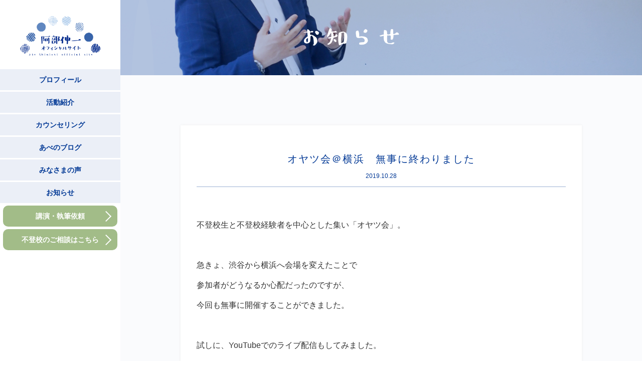

--- FILE ---
content_type: text/html; charset=UTF-8
request_url: https://abe-futoukou.jp/news/20191028/
body_size: 15152
content:
<!DOCTYPE html>
<html lang="ja" class="no-js">
<head>
	<script data-ad-client="ca-pub-9964021702520585" async src="https://pagead2.googlesyndication.com/pagead/js/adsbygoogle.js"></script>
		<meta name="google-site-verification" content="JGsbxaUxBIcVX_G35ZWPNayQrqHfYh6mcc9DRskoEbI" />
	<!-- Global site tag (gtag.js) - Google Analytics -->
<script async src="https://www.googletagmanager.com/gtag/js?id=UA-123693762-1"></script>
<script>
  window.dataLayer = window.dataLayer || [];
  function gtag(){dataLayer.push(arguments);}
  gtag('js', new Date());

  gtag('config', 'UA-123693762-1');
</script>
<link href="https://cdnjs.cloudflare.com/ajax/libs/lightbox2/2.7.1/css/lightbox.css" rel="stylesheet">
<script src="https://ajax.googleapis.com/ajax/libs/jquery/3.1.1/jquery.min.js"></script>
<script src="https://cdnjs.cloudflare.com/ajax/libs/lightbox2/2.7.1/js/lightbox.min.js" type="text/javascript"></script>
<meta charset="UTF-8">
<meta name="viewport" content="width=device-width, initial-scale=1.0">
<meta http-equiv="X-UA-Compatible" content="IE=edge,chrome=1">

<!-- ここからOGP -->
<meta property="fb:admins" content="155930031129932" /><!-- 自分のFacebookアカウントに対応するid -->
<meta property="og:title" content="オヤツ会＠横浜　無事に終わりました | 阿部伸一オフィシャルサイト" />
<meta property="og:type" content="blog" /><!-- いいねボタンを押された時に新規にページを作りたくない場合はarticle -->
<meta property="og:url" content="https://abe-futoukou.jp/news/20191028/" />
<meta name="twitter:card" content="Summary Card" />
<meta name="twitter:site" content="@ShinAbeREO" />

<meta property="og:description" content="不登校生と不登校経験者を中心とした集い「オヤツ会」。 急きょ、渋谷から横浜へ会場を変えたことで参加者がどうなるか心配だったのですが、今回も無事に開催することができました。 試しに、YouTubeでのラ" />
<meta property="og:site_name" content="阿部伸一オフィシャルサイト「不登校でもイイじゃん」" />
<meta property="og:image" content="https://abe-futoukou.jp/wp-content/uploads/2019/10/IMG_3452.jpg" />



<!-- ここまでOGP -->

<!--ディスクリプション分岐-->
  <meta name="description" content="「オヤツ会＠横浜　無事に終わりました」ページです。不登校生と不登校経験者を中心とした集い「オヤツ会」。 急きょ、渋谷から横浜へ会場を変えたことで参加者がどうなるか心配だったのですが、今回も無事に開催することができました。 試しに、YouTubeでのライブ配信もしてみまし…">
	<meta name="keywords" content="お知らせ">


<link rel="pingback" href="https://abe-futoukou.jp/xmlrpc.php">

<!--css条件分岐-->
<link rel="stylesheet" type="text/css" media="all" href="https://abe-futoukou.jp/wp-content/themes/abeofficial/style.css" />
<!-- 		<link rel="stylesheet" type="text/css" media="all" href="https://abe-futoukou.jp/wp-content/themes/abeofficial/style.css" />
		 -->

<link rel="shortcut icon" type="image/x-icon" href="https://abe-futoukou.jp/wp-content/themes/abeofficial/img/favicon.ico">
<link rel="stylesheet" href="https://abe-futoukou.jp/wp-content/themes/abeofficial/js/drawer.css" media="all">
<!-- <link href="https://use.fontawesome.com/releases/v5.0.10/css/all.css" rel="stylesheet"> -->
<!-- <link href="https://fonts.googleapis.com/css?family=Nanum+Pen+Script" rel="stylesheet"> -->
<link rel="stylesheet" href="https://abe-futoukou.jp/wp-content/themes/abeofficial/js/jquery.bxslider.css">

<meta name='robots' content='index, follow, max-image-preview:large, max-snippet:-1, max-video-preview:-1' />
	<style>img:is([sizes="auto" i], [sizes^="auto," i]) { contain-intrinsic-size: 3000px 1500px }</style>
	
	<!-- This site is optimized with the Yoast SEO plugin v25.2 - https://yoast.com/wordpress/plugins/seo/ -->
	<title>オヤツ会＠横浜　無事に終わりました - 不登校の相談・セミナー「不登校でもイイじゃん」阿部伸一</title>
	<link rel="canonical" href="https://abe-futoukou.jp/news/20191028/" />
	<meta property="og:locale" content="ja_JP" />
	<meta property="og:type" content="article" />
	<meta property="og:title" content="オヤツ会＠横浜　無事に終わりました - 不登校の相談・セミナー「不登校でもイイじゃん」阿部伸一" />
	<meta property="og:description" content="不登校生と不登校経験者を中心とした集い「オヤツ会」。 急きょ、渋谷から横浜へ会場を変えたことで参加者がどうなるか心配だったのですが、今回も無事に開催することができました。 試しに、YouTubeでのライブ配信もしてみまし…" />
	<meta property="og:url" content="https://abe-futoukou.jp/news/20191028/" />
	<meta property="og:site_name" content="不登校の相談・セミナー「不登校でもイイじゃん」阿部伸一" />
	<meta property="article:publisher" content="https://www.facebook.com/futoukouOK/" />
	<meta property="article:published_time" content="2019-10-28T13:23:31+00:00" />
	<meta property="og:image" content="https://abe-futoukou.jp/wp-content/uploads/2019/10/IMG_3452.jpg" />
	<meta property="og:image:width" content="2358" />
	<meta property="og:image:height" content="1768" />
	<meta property="og:image:type" content="image/jpeg" />
	<meta name="author" content="スタッフ" />
	<meta name="twitter:card" content="summary_large_image" />
	<meta name="twitter:creator" content="@shinabereo" />
	<meta name="twitter:site" content="@shinabereo" />
	<meta name="twitter:label1" content="執筆者" />
	<meta name="twitter:data1" content="スタッフ" />
	<script type="application/ld+json" class="yoast-schema-graph">{"@context":"https://schema.org","@graph":[{"@type":"Article","@id":"https://abe-futoukou.jp/news/20191028/#article","isPartOf":{"@id":"https://abe-futoukou.jp/news/20191028/"},"author":{"name":"スタッフ","@id":"https://abe-futoukou.jp/#/schema/person/06fdcf45623a74be8f75b7a55b1ffd0c"},"headline":"オヤツ会＠横浜　無事に終わりました","datePublished":"2019-10-28T13:23:31+00:00","mainEntityOfPage":{"@id":"https://abe-futoukou.jp/news/20191028/"},"wordCount":3,"commentCount":0,"publisher":{"@id":"https://abe-futoukou.jp/#organization"},"image":{"@id":"https://abe-futoukou.jp/news/20191028/#primaryimage"},"thumbnailUrl":"https://abe-futoukou.jp/wp-content/uploads/2019/10/IMG_3452.jpg","keywords":["オヤツ会","不登校"],"articleSection":["イベント報告"],"inLanguage":"ja","potentialAction":[{"@type":"CommentAction","name":"Comment","target":["https://abe-futoukou.jp/news/20191028/#respond"]}]},{"@type":"WebPage","@id":"https://abe-futoukou.jp/news/20191028/","url":"https://abe-futoukou.jp/news/20191028/","name":"オヤツ会＠横浜　無事に終わりました - 不登校の相談・セミナー「不登校でもイイじゃん」阿部伸一","isPartOf":{"@id":"https://abe-futoukou.jp/#website"},"primaryImageOfPage":{"@id":"https://abe-futoukou.jp/news/20191028/#primaryimage"},"image":{"@id":"https://abe-futoukou.jp/news/20191028/#primaryimage"},"thumbnailUrl":"https://abe-futoukou.jp/wp-content/uploads/2019/10/IMG_3452.jpg","datePublished":"2019-10-28T13:23:31+00:00","breadcrumb":{"@id":"https://abe-futoukou.jp/news/20191028/#breadcrumb"},"inLanguage":"ja","potentialAction":[{"@type":"ReadAction","target":["https://abe-futoukou.jp/news/20191028/"]}]},{"@type":"ImageObject","inLanguage":"ja","@id":"https://abe-futoukou.jp/news/20191028/#primaryimage","url":"https://abe-futoukou.jp/wp-content/uploads/2019/10/IMG_3452.jpg","contentUrl":"https://abe-futoukou.jp/wp-content/uploads/2019/10/IMG_3452.jpg","width":2358,"height":1768},{"@type":"BreadcrumbList","@id":"https://abe-futoukou.jp/news/20191028/#breadcrumb","itemListElement":[{"@type":"ListItem","position":1,"name":"ホーム","item":"https://abe-futoukou.jp/"},{"@type":"ListItem","position":2,"name":"オヤツ会＠横浜　無事に終わりました"}]},{"@type":"WebSite","@id":"https://abe-futoukou.jp/#website","url":"https://abe-futoukou.jp/","name":"不登校の相談・セミナー「不登校でもイイじゃん」阿部伸一","description":"阿部伸一オフィシャルサイト","publisher":{"@id":"https://abe-futoukou.jp/#organization"},"potentialAction":[{"@type":"SearchAction","target":{"@type":"EntryPoint","urlTemplate":"https://abe-futoukou.jp/?s={search_term_string}"},"query-input":{"@type":"PropertyValueSpecification","valueRequired":true,"valueName":"search_term_string"}}],"inLanguage":"ja"},{"@type":"Organization","@id":"https://abe-futoukou.jp/#organization","name":"不登校の相談・セミナー「不登校でもイイじゃん」阿部伸一","url":"https://abe-futoukou.jp/","logo":{"@type":"ImageObject","inLanguage":"ja","@id":"https://abe-futoukou.jp/#/schema/logo/image/","url":"https://abe-futoukou.jp/wp-content/uploads/2025/06/REO.jpg","contentUrl":"https://abe-futoukou.jp/wp-content/uploads/2025/06/REO.jpg","width":928,"height":457,"caption":"不登校の相談・セミナー「不登校でもイイじゃん」阿部伸一"},"image":{"@id":"https://abe-futoukou.jp/#/schema/logo/image/"},"sameAs":["https://www.facebook.com/futoukouOK/","https://x.com/shinabereo","https://www.youtube.com/@","https://www.instagram.com/reocolumn2022/"]},{"@type":"Person","@id":"https://abe-futoukou.jp/#/schema/person/06fdcf45623a74be8f75b7a55b1ffd0c","name":"スタッフ","url":"https://abe-futoukou.jp/author/wp2018_official/"}]}</script>
	<!-- / Yoast SEO plugin. -->


<link rel='dns-prefetch' href='//stats.wp.com' />
<link rel='dns-prefetch' href='//v0.wordpress.com' />
<link rel="alternate" type="application/rss+xml" title="不登校の相談・セミナー「不登校でもイイじゃん」阿部伸一 &raquo; オヤツ会＠横浜　無事に終わりました のコメントのフィード" href="https://abe-futoukou.jp/news/20191028/feed/" />
<script type="text/javascript">
/* <![CDATA[ */
window._wpemojiSettings = {"baseUrl":"https:\/\/s.w.org\/images\/core\/emoji\/16.0.1\/72x72\/","ext":".png","svgUrl":"https:\/\/s.w.org\/images\/core\/emoji\/16.0.1\/svg\/","svgExt":".svg","source":{"concatemoji":"https:\/\/abe-futoukou.jp\/wp-includes\/js\/wp-emoji-release.min.js?ver=6.8.3"}};
/*! This file is auto-generated */
!function(s,n){var o,i,e;function c(e){try{var t={supportTests:e,timestamp:(new Date).valueOf()};sessionStorage.setItem(o,JSON.stringify(t))}catch(e){}}function p(e,t,n){e.clearRect(0,0,e.canvas.width,e.canvas.height),e.fillText(t,0,0);var t=new Uint32Array(e.getImageData(0,0,e.canvas.width,e.canvas.height).data),a=(e.clearRect(0,0,e.canvas.width,e.canvas.height),e.fillText(n,0,0),new Uint32Array(e.getImageData(0,0,e.canvas.width,e.canvas.height).data));return t.every(function(e,t){return e===a[t]})}function u(e,t){e.clearRect(0,0,e.canvas.width,e.canvas.height),e.fillText(t,0,0);for(var n=e.getImageData(16,16,1,1),a=0;a<n.data.length;a++)if(0!==n.data[a])return!1;return!0}function f(e,t,n,a){switch(t){case"flag":return n(e,"\ud83c\udff3\ufe0f\u200d\u26a7\ufe0f","\ud83c\udff3\ufe0f\u200b\u26a7\ufe0f")?!1:!n(e,"\ud83c\udde8\ud83c\uddf6","\ud83c\udde8\u200b\ud83c\uddf6")&&!n(e,"\ud83c\udff4\udb40\udc67\udb40\udc62\udb40\udc65\udb40\udc6e\udb40\udc67\udb40\udc7f","\ud83c\udff4\u200b\udb40\udc67\u200b\udb40\udc62\u200b\udb40\udc65\u200b\udb40\udc6e\u200b\udb40\udc67\u200b\udb40\udc7f");case"emoji":return!a(e,"\ud83e\udedf")}return!1}function g(e,t,n,a){var r="undefined"!=typeof WorkerGlobalScope&&self instanceof WorkerGlobalScope?new OffscreenCanvas(300,150):s.createElement("canvas"),o=r.getContext("2d",{willReadFrequently:!0}),i=(o.textBaseline="top",o.font="600 32px Arial",{});return e.forEach(function(e){i[e]=t(o,e,n,a)}),i}function t(e){var t=s.createElement("script");t.src=e,t.defer=!0,s.head.appendChild(t)}"undefined"!=typeof Promise&&(o="wpEmojiSettingsSupports",i=["flag","emoji"],n.supports={everything:!0,everythingExceptFlag:!0},e=new Promise(function(e){s.addEventListener("DOMContentLoaded",e,{once:!0})}),new Promise(function(t){var n=function(){try{var e=JSON.parse(sessionStorage.getItem(o));if("object"==typeof e&&"number"==typeof e.timestamp&&(new Date).valueOf()<e.timestamp+604800&&"object"==typeof e.supportTests)return e.supportTests}catch(e){}return null}();if(!n){if("undefined"!=typeof Worker&&"undefined"!=typeof OffscreenCanvas&&"undefined"!=typeof URL&&URL.createObjectURL&&"undefined"!=typeof Blob)try{var e="postMessage("+g.toString()+"("+[JSON.stringify(i),f.toString(),p.toString(),u.toString()].join(",")+"));",a=new Blob([e],{type:"text/javascript"}),r=new Worker(URL.createObjectURL(a),{name:"wpTestEmojiSupports"});return void(r.onmessage=function(e){c(n=e.data),r.terminate(),t(n)})}catch(e){}c(n=g(i,f,p,u))}t(n)}).then(function(e){for(var t in e)n.supports[t]=e[t],n.supports.everything=n.supports.everything&&n.supports[t],"flag"!==t&&(n.supports.everythingExceptFlag=n.supports.everythingExceptFlag&&n.supports[t]);n.supports.everythingExceptFlag=n.supports.everythingExceptFlag&&!n.supports.flag,n.DOMReady=!1,n.readyCallback=function(){n.DOMReady=!0}}).then(function(){return e}).then(function(){var e;n.supports.everything||(n.readyCallback(),(e=n.source||{}).concatemoji?t(e.concatemoji):e.wpemoji&&e.twemoji&&(t(e.twemoji),t(e.wpemoji)))}))}((window,document),window._wpemojiSettings);
/* ]]> */
</script>
<style id='wp-emoji-styles-inline-css' type='text/css'>

	img.wp-smiley, img.emoji {
		display: inline !important;
		border: none !important;
		box-shadow: none !important;
		height: 1em !important;
		width: 1em !important;
		margin: 0 0.07em !important;
		vertical-align: -0.1em !important;
		background: none !important;
		padding: 0 !important;
	}
</style>
<link rel='stylesheet' id='wp-block-library-css' href='https://abe-futoukou.jp/wp-includes/css/dist/block-library/style.min.css?ver=6.8.3' type='text/css' media='all' />
<style id='classic-theme-styles-inline-css' type='text/css'>
/*! This file is auto-generated */
.wp-block-button__link{color:#fff;background-color:#32373c;border-radius:9999px;box-shadow:none;text-decoration:none;padding:calc(.667em + 2px) calc(1.333em + 2px);font-size:1.125em}.wp-block-file__button{background:#32373c;color:#fff;text-decoration:none}
</style>
<link rel='stylesheet' id='mediaelement-css' href='https://abe-futoukou.jp/wp-includes/js/mediaelement/mediaelementplayer-legacy.min.css?ver=4.2.17' type='text/css' media='all' />
<link rel='stylesheet' id='wp-mediaelement-css' href='https://abe-futoukou.jp/wp-includes/js/mediaelement/wp-mediaelement.min.css?ver=6.8.3' type='text/css' media='all' />
<style id='jetpack-sharing-buttons-style-inline-css' type='text/css'>
.jetpack-sharing-buttons__services-list{display:flex;flex-direction:row;flex-wrap:wrap;gap:0;list-style-type:none;margin:5px;padding:0}.jetpack-sharing-buttons__services-list.has-small-icon-size{font-size:12px}.jetpack-sharing-buttons__services-list.has-normal-icon-size{font-size:16px}.jetpack-sharing-buttons__services-list.has-large-icon-size{font-size:24px}.jetpack-sharing-buttons__services-list.has-huge-icon-size{font-size:36px}@media print{.jetpack-sharing-buttons__services-list{display:none!important}}.editor-styles-wrapper .wp-block-jetpack-sharing-buttons{gap:0;padding-inline-start:0}ul.jetpack-sharing-buttons__services-list.has-background{padding:1.25em 2.375em}
</style>
<style id='global-styles-inline-css' type='text/css'>
:root{--wp--preset--aspect-ratio--square: 1;--wp--preset--aspect-ratio--4-3: 4/3;--wp--preset--aspect-ratio--3-4: 3/4;--wp--preset--aspect-ratio--3-2: 3/2;--wp--preset--aspect-ratio--2-3: 2/3;--wp--preset--aspect-ratio--16-9: 16/9;--wp--preset--aspect-ratio--9-16: 9/16;--wp--preset--color--black: #000000;--wp--preset--color--cyan-bluish-gray: #abb8c3;--wp--preset--color--white: #ffffff;--wp--preset--color--pale-pink: #f78da7;--wp--preset--color--vivid-red: #cf2e2e;--wp--preset--color--luminous-vivid-orange: #ff6900;--wp--preset--color--luminous-vivid-amber: #fcb900;--wp--preset--color--light-green-cyan: #7bdcb5;--wp--preset--color--vivid-green-cyan: #00d084;--wp--preset--color--pale-cyan-blue: #8ed1fc;--wp--preset--color--vivid-cyan-blue: #0693e3;--wp--preset--color--vivid-purple: #9b51e0;--wp--preset--gradient--vivid-cyan-blue-to-vivid-purple: linear-gradient(135deg,rgba(6,147,227,1) 0%,rgb(155,81,224) 100%);--wp--preset--gradient--light-green-cyan-to-vivid-green-cyan: linear-gradient(135deg,rgb(122,220,180) 0%,rgb(0,208,130) 100%);--wp--preset--gradient--luminous-vivid-amber-to-luminous-vivid-orange: linear-gradient(135deg,rgba(252,185,0,1) 0%,rgba(255,105,0,1) 100%);--wp--preset--gradient--luminous-vivid-orange-to-vivid-red: linear-gradient(135deg,rgba(255,105,0,1) 0%,rgb(207,46,46) 100%);--wp--preset--gradient--very-light-gray-to-cyan-bluish-gray: linear-gradient(135deg,rgb(238,238,238) 0%,rgb(169,184,195) 100%);--wp--preset--gradient--cool-to-warm-spectrum: linear-gradient(135deg,rgb(74,234,220) 0%,rgb(151,120,209) 20%,rgb(207,42,186) 40%,rgb(238,44,130) 60%,rgb(251,105,98) 80%,rgb(254,248,76) 100%);--wp--preset--gradient--blush-light-purple: linear-gradient(135deg,rgb(255,206,236) 0%,rgb(152,150,240) 100%);--wp--preset--gradient--blush-bordeaux: linear-gradient(135deg,rgb(254,205,165) 0%,rgb(254,45,45) 50%,rgb(107,0,62) 100%);--wp--preset--gradient--luminous-dusk: linear-gradient(135deg,rgb(255,203,112) 0%,rgb(199,81,192) 50%,rgb(65,88,208) 100%);--wp--preset--gradient--pale-ocean: linear-gradient(135deg,rgb(255,245,203) 0%,rgb(182,227,212) 50%,rgb(51,167,181) 100%);--wp--preset--gradient--electric-grass: linear-gradient(135deg,rgb(202,248,128) 0%,rgb(113,206,126) 100%);--wp--preset--gradient--midnight: linear-gradient(135deg,rgb(2,3,129) 0%,rgb(40,116,252) 100%);--wp--preset--font-size--small: 13px;--wp--preset--font-size--medium: 20px;--wp--preset--font-size--large: 36px;--wp--preset--font-size--x-large: 42px;--wp--preset--spacing--20: 0.44rem;--wp--preset--spacing--30: 0.67rem;--wp--preset--spacing--40: 1rem;--wp--preset--spacing--50: 1.5rem;--wp--preset--spacing--60: 2.25rem;--wp--preset--spacing--70: 3.38rem;--wp--preset--spacing--80: 5.06rem;--wp--preset--shadow--natural: 6px 6px 9px rgba(0, 0, 0, 0.2);--wp--preset--shadow--deep: 12px 12px 50px rgba(0, 0, 0, 0.4);--wp--preset--shadow--sharp: 6px 6px 0px rgba(0, 0, 0, 0.2);--wp--preset--shadow--outlined: 6px 6px 0px -3px rgba(255, 255, 255, 1), 6px 6px rgba(0, 0, 0, 1);--wp--preset--shadow--crisp: 6px 6px 0px rgba(0, 0, 0, 1);}:where(.is-layout-flex){gap: 0.5em;}:where(.is-layout-grid){gap: 0.5em;}body .is-layout-flex{display: flex;}.is-layout-flex{flex-wrap: wrap;align-items: center;}.is-layout-flex > :is(*, div){margin: 0;}body .is-layout-grid{display: grid;}.is-layout-grid > :is(*, div){margin: 0;}:where(.wp-block-columns.is-layout-flex){gap: 2em;}:where(.wp-block-columns.is-layout-grid){gap: 2em;}:where(.wp-block-post-template.is-layout-flex){gap: 1.25em;}:where(.wp-block-post-template.is-layout-grid){gap: 1.25em;}.has-black-color{color: var(--wp--preset--color--black) !important;}.has-cyan-bluish-gray-color{color: var(--wp--preset--color--cyan-bluish-gray) !important;}.has-white-color{color: var(--wp--preset--color--white) !important;}.has-pale-pink-color{color: var(--wp--preset--color--pale-pink) !important;}.has-vivid-red-color{color: var(--wp--preset--color--vivid-red) !important;}.has-luminous-vivid-orange-color{color: var(--wp--preset--color--luminous-vivid-orange) !important;}.has-luminous-vivid-amber-color{color: var(--wp--preset--color--luminous-vivid-amber) !important;}.has-light-green-cyan-color{color: var(--wp--preset--color--light-green-cyan) !important;}.has-vivid-green-cyan-color{color: var(--wp--preset--color--vivid-green-cyan) !important;}.has-pale-cyan-blue-color{color: var(--wp--preset--color--pale-cyan-blue) !important;}.has-vivid-cyan-blue-color{color: var(--wp--preset--color--vivid-cyan-blue) !important;}.has-vivid-purple-color{color: var(--wp--preset--color--vivid-purple) !important;}.has-black-background-color{background-color: var(--wp--preset--color--black) !important;}.has-cyan-bluish-gray-background-color{background-color: var(--wp--preset--color--cyan-bluish-gray) !important;}.has-white-background-color{background-color: var(--wp--preset--color--white) !important;}.has-pale-pink-background-color{background-color: var(--wp--preset--color--pale-pink) !important;}.has-vivid-red-background-color{background-color: var(--wp--preset--color--vivid-red) !important;}.has-luminous-vivid-orange-background-color{background-color: var(--wp--preset--color--luminous-vivid-orange) !important;}.has-luminous-vivid-amber-background-color{background-color: var(--wp--preset--color--luminous-vivid-amber) !important;}.has-light-green-cyan-background-color{background-color: var(--wp--preset--color--light-green-cyan) !important;}.has-vivid-green-cyan-background-color{background-color: var(--wp--preset--color--vivid-green-cyan) !important;}.has-pale-cyan-blue-background-color{background-color: var(--wp--preset--color--pale-cyan-blue) !important;}.has-vivid-cyan-blue-background-color{background-color: var(--wp--preset--color--vivid-cyan-blue) !important;}.has-vivid-purple-background-color{background-color: var(--wp--preset--color--vivid-purple) !important;}.has-black-border-color{border-color: var(--wp--preset--color--black) !important;}.has-cyan-bluish-gray-border-color{border-color: var(--wp--preset--color--cyan-bluish-gray) !important;}.has-white-border-color{border-color: var(--wp--preset--color--white) !important;}.has-pale-pink-border-color{border-color: var(--wp--preset--color--pale-pink) !important;}.has-vivid-red-border-color{border-color: var(--wp--preset--color--vivid-red) !important;}.has-luminous-vivid-orange-border-color{border-color: var(--wp--preset--color--luminous-vivid-orange) !important;}.has-luminous-vivid-amber-border-color{border-color: var(--wp--preset--color--luminous-vivid-amber) !important;}.has-light-green-cyan-border-color{border-color: var(--wp--preset--color--light-green-cyan) !important;}.has-vivid-green-cyan-border-color{border-color: var(--wp--preset--color--vivid-green-cyan) !important;}.has-pale-cyan-blue-border-color{border-color: var(--wp--preset--color--pale-cyan-blue) !important;}.has-vivid-cyan-blue-border-color{border-color: var(--wp--preset--color--vivid-cyan-blue) !important;}.has-vivid-purple-border-color{border-color: var(--wp--preset--color--vivid-purple) !important;}.has-vivid-cyan-blue-to-vivid-purple-gradient-background{background: var(--wp--preset--gradient--vivid-cyan-blue-to-vivid-purple) !important;}.has-light-green-cyan-to-vivid-green-cyan-gradient-background{background: var(--wp--preset--gradient--light-green-cyan-to-vivid-green-cyan) !important;}.has-luminous-vivid-amber-to-luminous-vivid-orange-gradient-background{background: var(--wp--preset--gradient--luminous-vivid-amber-to-luminous-vivid-orange) !important;}.has-luminous-vivid-orange-to-vivid-red-gradient-background{background: var(--wp--preset--gradient--luminous-vivid-orange-to-vivid-red) !important;}.has-very-light-gray-to-cyan-bluish-gray-gradient-background{background: var(--wp--preset--gradient--very-light-gray-to-cyan-bluish-gray) !important;}.has-cool-to-warm-spectrum-gradient-background{background: var(--wp--preset--gradient--cool-to-warm-spectrum) !important;}.has-blush-light-purple-gradient-background{background: var(--wp--preset--gradient--blush-light-purple) !important;}.has-blush-bordeaux-gradient-background{background: var(--wp--preset--gradient--blush-bordeaux) !important;}.has-luminous-dusk-gradient-background{background: var(--wp--preset--gradient--luminous-dusk) !important;}.has-pale-ocean-gradient-background{background: var(--wp--preset--gradient--pale-ocean) !important;}.has-electric-grass-gradient-background{background: var(--wp--preset--gradient--electric-grass) !important;}.has-midnight-gradient-background{background: var(--wp--preset--gradient--midnight) !important;}.has-small-font-size{font-size: var(--wp--preset--font-size--small) !important;}.has-medium-font-size{font-size: var(--wp--preset--font-size--medium) !important;}.has-large-font-size{font-size: var(--wp--preset--font-size--large) !important;}.has-x-large-font-size{font-size: var(--wp--preset--font-size--x-large) !important;}
:where(.wp-block-post-template.is-layout-flex){gap: 1.25em;}:where(.wp-block-post-template.is-layout-grid){gap: 1.25em;}
:where(.wp-block-columns.is-layout-flex){gap: 2em;}:where(.wp-block-columns.is-layout-grid){gap: 2em;}
:root :where(.wp-block-pullquote){font-size: 1.5em;line-height: 1.6;}
</style>
<link rel='stylesheet' id='contact-form-7-css' href='https://abe-futoukou.jp/wp-content/plugins/contact-form-7/includes/css/styles.css?ver=6.1.4' type='text/css' media='all' />
<link rel='stylesheet' id='wp-pagenavi-css' href='https://abe-futoukou.jp/wp-content/plugins/wp-pagenavi/pagenavi-css.css?ver=2.70' type='text/css' media='all' />
<link rel='stylesheet' id='CF7COSTCALOC-front-jquery-ui-css-css' href='https://abe-futoukou.jp/wp-content/plugins/cost-calculator-contact-form-7/includes/js/jquery-ui.css?ver=2.0.0' type='text/css' media='all' />
<link rel='stylesheet' id='CF7COSTCALOC-front-css-css' href='https://abe-futoukou.jp/wp-content/plugins/cost-calculator-contact-form-7/includes/css/front-style.css?ver=2.0.0' type='text/css' media='all' />
<script type="text/javascript" src="https://abe-futoukou.jp/wp-includes/js/jquery/jquery.min.js?ver=3.7.1" id="jquery-core-js"></script>
<script type="text/javascript" src="https://abe-futoukou.jp/wp-includes/js/jquery/jquery-migrate.min.js?ver=3.4.1" id="jquery-migrate-js"></script>
<script type="text/javascript" src="https://abe-futoukou.jp/wp-content/plugins/cost-calculator-contact-form-7/includes/js/front.js?ver=2.0.0" id="CF7COSTCALOC-front-js-js"></script>
<link rel="https://api.w.org/" href="https://abe-futoukou.jp/wp-json/" /><link rel="alternate" title="JSON" type="application/json" href="https://abe-futoukou.jp/wp-json/wp/v2/posts/1888" /><link rel="EditURI" type="application/rsd+xml" title="RSD" href="https://abe-futoukou.jp/xmlrpc.php?rsd" />
<meta name="generator" content="WordPress 6.8.3" />
<link rel='shortlink' href='https://wp.me/pbPhqD-us' />
<link rel="alternate" title="oEmbed (JSON)" type="application/json+oembed" href="https://abe-futoukou.jp/wp-json/oembed/1.0/embed?url=https%3A%2F%2Fabe-futoukou.jp%2Fnews%2F20191028%2F" />
<link rel="alternate" title="oEmbed (XML)" type="text/xml+oembed" href="https://abe-futoukou.jp/wp-json/oembed/1.0/embed?url=https%3A%2F%2Fabe-futoukou.jp%2Fnews%2F20191028%2F&#038;format=xml" />
	<style>img#wpstats{display:none}</style>
		</head>

<body class="wp-singular post-template-default single single-post postid-1888 single-format-standard wp-theme-abeofficial">
	<div id="subnav">
		<ul>
			<li>
				<a href="https://abe-futoukou.jp/contact/#media"><i class="far fa-envelope"></i> 講演・執筆依頼</a>
			</li>
			<li><a href="https://abe-futoukou.jp/contact/"><i class="far fa-envelope"></i> 不登校のご相談はこちら</a></li>
		</ul>
	</div>
  <header class="header">
    <div class="header_contents">
      <div class="header_left pc">
        <a href="https://abe-futoukou.jp"><h1><img src="https://abe-futoukou.jp/wp-content/themes/abeofficial/img/logo.png" alt=""></h1></a>
      </div>
      <div class="header_right pc">
       <nav class="pc_nav">
          <ul class="pc_nav_list">
						<li><a href="https://abe-futoukou.jp/profile/">プロフィール</a></li>
						<li><a href="https://abe-futoukou.jp/katsudou/">活動紹介</a></li>
						<li><a href="https://abe-futoukou.jp/contact-info/">カウンセリング</a></li>
						<li><a href="https://abe-futoukou.jp/think/">あべのブログ</a></li>
						<li><a href="https://abe-futoukou.jp/voice/">みなさまの声</a></li>
						<li><a href="https://reo.co.jp/news/" target="_blank">お知らせ</a></li>
						<!-- <li><a href="https://abe-futoukou.jp/club/">ぶかつ</a></li> -->
            <!-- <li><a href="https://abe-futoukou.jp/diary/">あべ日記</a></li> -->
            <li class="nav_color"><a href="https://abe-futoukou.jp/contact/#media">講演・執筆依頼</a></li>
					  <li class="nav_color"><a href="https://abe-futoukou.jp/contact/">不登校のご相談はこちら</a></li>
          </ul>
        </nav>
      </div>
      <div class="header_right pad">
				<div class="header_sp_logo">
					<a href="https://abe-futoukou.jp"><h1><img src="https://abe-futoukou.jp/wp-content/themes/abeofficial/img/logo.png" alt=""></h1></a>
				</div>
        <div class="menu-btn" > <span class="bar top"></span> <span class="bar middle"></span> <span class="bar bottom"></span> <p class="toggle-menu-text">MENU</p></div>
        <div class="close-btn" > <span class="bar top"></span> <span class="bar middle"></span> <span class="bar bottom"></span> </div>
        <nav class="drawer-menu">
          <ul>
						<li><a href="https://abe-futoukou.jp/profile/">プロフィール</a></li>
						<li><a href="https://abe-futoukou.jp/katsudou/">活動紹介</a></li>
						<li><a href="https://abe-futoukou.jp/contact-info/">カウンセリング</a></li>
						<li><a href="https://abe-futoukou.jp/think/">あべのブログ</a></li>
						<li><a href="https://abe-futoukou.jp/voice/">みなさまの声</a></li>
						<li><a href="https://reo.co.jp/news/" target="_blank">お知らせ</a></li>
						<!-- <li><a href="https://abe-futoukou.jp/club/">ぶかつ</a></li> -->
            <!-- <li><a href="https://abe-futoukou.jp/diary/">あべ日記</a></li> -->
            <li class="nav_color_sp"><a href="https://abe-futoukou.jp/contact/#media">講演・執筆依頼</a></li>
					  <li class="nav_color_sp"><a href="https://abe-futoukou.jp/contact/">不登校のご相談はこちら</a></li>
						<!-- <li><a href="https://twitter.com/futoukouOK?lang=ja" target="_blank">twitter</a></li>
						<li><a href="https://www.instagram.com/shinichi.abe_support/" target="_blank">instagram</a></li>
						<li><a href="https://www.facebook.com/shinichi.abe.support/" target="_blank">facebook</a></li> -->
						<!-- <li class="nav_color_sp"><a href="https://mail.os7.biz/add/rQx7" target="_blank">メルマガ登録</a></li> -->
          </ul>
        </nav>
      </div>
    </div>
		<!-- <div class="melmaga">
			<div class="melmaga_btn"> -->
				<!--▼オレンジメールのかんたん登録フォームはここから▼-->
			<!-- <form method="post" action="https://mail.os7.biz/pub/member_adddel/rQx7" target="_blank">
			<input type="hidden" name="hash" value="rQx7" />
			<input type="hidden" name="form_id" value="簡易フォーム" />
			<input type="hidden" name="encoding_test" value="あいうえお眉幅ABC" />
			<table class="om_table">
			<tr><td colspan="2" class="om_top"><i class="far fa-envelope"></i>メルマガ登録はこちら</td></tr>
			<tr><td colspan="2" class="melmaga_text">保護者のための「ワンポイントテーマ」をお送りします。<br>ご登録情報を第三者へ 提供することはありませんので、ご安心下さい。<br>配信停止は簡単にできますので、ご安心下さい。</tr>
			<tr><td colspan="2" class="om_center">お名前<br /><input type="text" name="sei" class="OM_mail2"></td></tr>
			<tr><td colspan="2" class="om_center">メールアドレス<br /><input type="text" name="mail" class="om_mail"></td></tr>
			<tr><td colspan="2" class="OM_submit"><input type="submit" name="submit_reg" value="登 録"></td></tr>
			</table>
			</form> -->
<!--▲オレンジメールのかんたん登録フォームはここまで▲-->
			<!-- </div>
		</div> -->



<div class="sp_header_news">
			
										<div>
					<a href="https://abe-futoukou.jp/katsudou/book2/">
						書籍「不登校そうだんしつ」出版</a>
				</div>
								</div>



  </header>

<div class="hero news_hero">
  <div class="hero_title">
    <h2>
      <img src="https://abe-futoukou.jp/wp-content/themes/abeofficial/img/news_title.png" alt="お知らせ">
    </h2>
  </div>
</div>
<main class="main diary_main">
  <div class="container">
  </div>
  <div class="container think_container">
              <h2>オヤツ会＠横浜　無事に終わりました</h2>
      <p class="diary_time">2019.10.28</p>
      <div class="single_contents">
          <p style="text-align: center;"><a href="https://stat.ameba.jp/user_images/20191028/21/futoukouok/b0/95/j/o2358176814626080898.jpg"><img fetchpriority="high" decoding="async" src="https://stat.ameba.jp/user_images/20191028/21/futoukouok/b0/95/j/o2358176814626080898.jpg" alt="" width="420" height="315" /></a></p><p style="text-align: left;">不登校生と不登校経験者を中心とした集い「オヤツ会」。</p><p style="text-align: left;"> </p><p style="text-align: left;">急きょ、渋谷から横浜へ会場を変えたことで</p><p style="text-align: left;">参加者がどうなるか心配だったのですが、</p><p style="text-align: left;">今回も無事に開催することができました。</p><p style="text-align: left;"> </p><p style="text-align: left;">試しに、YouTubeでのライブ配信もしてみました。</p><p style="text-align: left;">告知なしのYouTubeライブでしたが、2名の方がコメントで参加してくれました→<a href="https://youtu.be/sVbbfSoHftQ" target="_blank" rel="noopener">その様子☆</a></p><p style="text-align: left;"> </p><p style="text-align: left;">おつかれさまでした、</p><p style="text-align: left;">ありがとうございました。</p><p style="text-align: left;"> </p><p style="text-align: left;"> </p><p style="text-align: left;">終了後、</p><p style="text-align: left;">「よかった」「楽しかった」という声をいただきました。</p><p style="text-align: left;"> </p><p style="text-align: left;">けど、ボクとしては</p><p style="text-align: left;">参加しただけでも、もう「よかった」と思っています。</p><p style="text-align: left;"> </p><p style="text-align: left;">それは</p><p style="text-align: left;">「外出できた」ということではなく、</p><p style="text-align: left;">「知らない人と話せた」ということではなく、</p><p style="text-align: left;"> </p><p style="text-align: left;">気持ちの面で少しの「前進」をすることができたと思っているからです。</p><p style="text-align: left;"> </p><p style="text-align: left;">結果として「外出」とか「会話」とかもついてきますし、</p><p style="text-align: left;">それを「よかった」と思ってもらうのも良いのですが、</p><p style="text-align: left;">それは外面的なこと。</p><p style="text-align: left;"> </p><p style="text-align: left;">自分の気持ちが、心が、ほんの少しでも</p><p style="text-align: left;">動いた、前に進んだ、進めることができた、</p><p style="text-align: left;">そのパワーを「よかった」と思って欲しいなと。</p><p style="text-align: left;"> </p><p style="text-align: left;">そういう意味では、</p><p style="text-align: left;">参加できなくても「参加しようかな」と思っただけでも</p><p style="text-align: left;">「前進」だと思います、間違いなく。</p><p style="text-align: left;"> </p><p style="text-align: left;">そんな小さな変化を</p><p style="text-align: left;">大事にしてもらえるといいなと願っています。</p><p style="text-align: left;"> </p><p style="text-align: left;"><a href="https://stat.ameba.jp/user_images/20191028/21/futoukouok/fd/45/j/o2356176714626080886.jpg"><img decoding="async" src="https://stat.ameba.jp/user_images/20191028/21/futoukouok/fd/45/j/o2356176714626080886.jpg" alt="" width="420" height="315" /></a></p><p style="text-align: left;"> </p><p style="text-align: left;">他愛のない話をしたり聞いたり、</p><p style="text-align: left;">悩みごとを話したり聞いたり、</p><p style="text-align: left;">そしてまた他愛のない話をしたり、</p><p style="text-align: left;">そんな2時間でした。</p><p style="text-align: left;"> </p><p style="text-align: left;">来月も横浜での開催になりそうですが、</p><p style="text-align: left;">「オンライン参加」の取り組みや</p><p style="text-align: left;">「地方開催」の検討も進めていきます。</p><p style="text-align: left;"> </p><p style="text-align: left;">ほんの少しでも前進させたいなと。</p><p style="text-align: left;"> </p><p style="text-align: left;"> </p><p style="text-align: left;">《ご案内》</p><p style="text-align: left;">・いじめ探偵との対談　公開ライブ→<a href="https://youtu.be/SLUfFvKgxmk" target="_blank" rel="noopener">こちら☆</a></p><p style="text-align: left;">・不登校生、経験者との公開YouTubeライブ　毎週木曜21時→<a href="https://youtu.be/FX4-yLIWbrA" target="_blank" rel="noopener">前回の様子はこちら☆</a></p><p style="text-align: left;"> </p><p style="text-align: left;"><a href="https://www.amazon.co.jp/gp/product/B07VDQLLDG/ref=as_li_ss_sm_am_asin_tl?ie=UTF8&amp;camp=1207&amp;creative=13007&amp;creativeASIN=B07VDQLLDG&amp;linkCode=shr&amp;tag=reocojp-22&amp;&amp;fbclid=IwAR3baZCiDSFK47RlfLyG4tA4mfo-iU76QeD8E5w6NQa7V0HF4sbDRhOMiPg"><img decoding="async" src="https://images-fe.ssl-images-amazon.com/images/I/51qGdDdgCoL._SL160_.jpg" />不登校は天才の卵</a></p><p style="text-align: left;"> </p>      </div>
      <ul class="single_banner">
        <!-- <li>
          <a href="https://abe-futoukou.jp/contact/">
            <img src="https://abe-futoukou.jp/wp-content/themes/abeofficial/img/bnr_contact.jpg" alt="カウンセリング・個別相談はこちらから">
          </a>
        </li> -->
        <!-- <li>
          <a href="https://reo-core.com/" target="_blank">
            <img src="https://abe-futoukou.jp/wp-content/themes/abeofficial/img/bnr_core.jpg" alt="不登校専門の受験対策・高校卒業のCORE">
          </a>
        </li>
        <li>
          <a href="https://lounge.dmm.com/detail/1253/" target="_blank">
            <img src="https://abe-futoukou.jp/wp-content/themes/abeofficial/img/bnr_salon.jpg" alt="DMMオンラインサロン「不登校でもイイじゃん」">
          </a>
        </li> -->
        <!-- <li>
          <a href="https://www.youtube.com/channel/UC7lLUYMNogGySMncWlBUqKg" target="_blank">
            <img src="https://abe-futoukou.jp/wp-content/themes/abeofficial/img/bnr_youtube.jpg" alt="Youtube　あべチャンネル">
          </a>
        </li> -->
        <li>
          <a href="https://lstep.app/V0y82OX" target="_blank"><img src="https://abe-futoukou.jp/wp-content/themes/abeofficial/img/bnr_line.png" alt="LINE公式ページ"></a>
        </li>
      </ul>
      <div class="share">
  <ul>
    <!--Facebookボタン-->
    <li class="facebook">
      <a href="//www.facebook.com/sharer.php?src=bm&u=https%3A%2F%2Fabe-futoukou.jp%2Fnews%2F20191028%2F&t=%E3%82%AA%E3%83%A4%E3%83%84%E4%BC%9A%EF%BC%A0%E6%A8%AA%E6%B5%9C%E3%80%80%E7%84%A1%E4%BA%8B%E3%81%AB%E7%B5%82%E3%82%8F%E3%82%8A%E3%81%BE%E3%81%97%E3%81%9F｜不登校の相談・セミナー「不登校でもイイじゃん」阿部伸一" onclick="javascript:window.open(this.href, '', 'menubar=no,toolbar=no,resizable=yes,scrollbars=yes,height=300,width=600');return false;">
        <img src="https://abe-futoukou.jp/wp-content/themes/abeofficial/img/facebook_icon_sns.png" alt="facebook"><span> facebook</span>
              </a>
    </li>
    <!--ツイートボタン-->
    <li class="tweet">
      <!-- <a href="//twitter.com/intent/tweet?url=https%3A%2F%2Fabe-futoukou.jp%2Fnews%2F20191028%2F&text=%E3%82%AA%E3%83%A4%E3%83%84%E4%BC%9A%EF%BC%A0%E6%A8%AA%E6%B5%9C%E3%80%80%E7%84%A1%E4%BA%8B%E3%81%AB%E7%B5%82%E3%82%8F%E3%82%8A%E3%81%BE%E3%81%97%E3%81%9F｜不登校の相談・セミナー「不登校でもイイじゃん」阿部伸一&tw_p=tweetbutton" onclick="javascript:window.open(this.href, '', 'menubar=no,toolbar=no,resizable=yes,scrollbars=yes,height=300,width=600');return false;"> -->
        <a href="//twitter.com/share?text=オヤツ会＠横浜　無事に終わりました&url=https://abe-futoukou.jp/news/20191028/" target="blank" class="balloon-btn-link twitter-balloon-btn-link" rel="nofollow" onclick="window.open(this.href, 'window', 'width=600, height=300, menubar=no, toolbar=no, scrollbars=yes'); return false;">
        <img src="https://abe-futoukou.jp/wp-content/themes/abeofficial/img/twitter_icon_sns.png" alt="twitter"><span> twitter</span>
              </a>
    </li>
    <!--Google+ボタン-->
    <!-- <li class="googleplus">
      <a href="//plus.google.com/share?url=https%3A%2F%2Fabe-futoukou.jp%2Fnews%2F20191028%2F" onclick="javascript:window.open(this.href, '', 'menubar=no,toolbar=no,resizable=yes,scrollbars=yes,height=600,width=500');return false;">
        <i class="fab fa-google-plus"></i><span> Google+</span>
              </a>
    </li> -->
    <!--はてなボタン-->
    <!-- <li class="hatena">
      <a href="//b.hatena.ne.jp/entry/https%3A%2F%2Fabe-futoukou.jp%2Fnews%2F20191028%2F" onclick="javascript:window.open(this.href, '', 'menubar=no,toolbar=no,resizable=yes,scrollbars=yes,height=400,width=510');return false;"><i class="fa fa-hatena"></i><span> はてブ</span>
     </a>
    </li> -->
    <!--Lineボタン-->
    <li class="line">
      <a href="//line.me/R/msg/text/?オヤツ会＠横浜　無事に終わりました%0D%0A/https%3A%2F%2Fabe-futoukou.jp%2Fnews%2F20191028%2F" onclick="javascript:window.open(this.href, '', 'menubar=no,toolbar=no,resizable=yes,scrollbars=yes,height=400,width=500');return false;"><img src="https://abe-futoukou.jp/wp-content/themes/abeofficial/img/line_icon_sns.png" alt="LINE"><span> LINE</span>
     </a>
    </li>

  </ul>
</div>
        </div>
    <div class="container post-navigation">
                <div class="prev"><a href="https://abe-futoukou.jp/news/20191023/" rel="prev">< 前の記事へ</a></div>
                    <div class="next"><a href="https://abe-futoukou.jp/news/20191101/" rel="next">次の記事へ ></a></div>
            </div>
    <div class="container">
    <div class="back">
      <a href="">一覧に戻る</a>    </div>
  </div>
</main>


<div class="footer_sub_nav">
  <div class="container">
    <p>お気軽にご相談ください</p>
    <ul class="flex">
      <li>
        <div class="btn">
          <a href="https://abe-futoukou.jp/contact/#media"><img src="https://abe-futoukou.jp/wp-content/themes/abeofficial/img/footer_btn2.png" alt="">講演・執筆依頼はこちら</a>
        </div>
      </li>
      <li>
        <div class="btn">
          <a href="https://abe-futoukou.jp/contact/"><img src="https://abe-futoukou.jp/wp-content/themes/abeofficial/img/footer_btn2.png" alt="">お問い合わせはこちら</a>
        </div>
      </li>
    </ul>
  </div>
</div>
<footer class="footer">
  <div class="container">
  <img src="https://abe-futoukou.jp/wp-content/themes/abeofficial/img/logo2.png" alt="">
  <nav class="footer_nav container">
    <div class="footer_left">
      <div class="footer_title">
        <img src="https://abe-futoukou.jp/wp-content/themes/abeofficial/img/footer_menu.png" alt="MENU">
      </div>
      <ul class="footer_nav_list footer_nav_list2">
        <li><a href="https://abe-futoukou.jp/profile/"><i class="fas fa-caret-right"></i>プロフィール</a></li>
        <li><a href="https://abe-futoukou.jp/katsudou/"><i class="fas fa-caret-right"></i>活動紹介</a></li>
        <li><a href="https://abe-futoukou.jp/contact-info/"><i class="fas fa-caret-right"></i>カウンセリング</a></li>
        <li><a href="https://abe-futoukou.jp/think/"><i class="fas fa-caret-right"></i>あべのブログ</a></li>
        <li><a href="https://abe-futoukou.jp/voice/"><i class="fas fa-caret-right"></i>みなさまの声</a></li>
        <li><a href="https://reo.co.jp/news/" target="_blank"><i class="fas fa-caret-right"></i>お知らせ</a></li>
        <li><a href="https://abe-futoukou.jp/contact/"><i class="fas fa-caret-right"></i>お問い合わせ</a></li>
        <li><a href="https://abe-futoukou.jp/tokusyohou/"><i class="fas fa-caret-right"></i>特定商取引法に基づく表記</a></li>
      </ul>
    </div>
    <div class="footer_right">
      <div class="footer_title sns_title">
        <img src="https://abe-futoukou.jp/wp-content/themes/abeofficial/img/footer_menu2.png" alt="SNS">
      </div>
      <ul class="footer_nav_list footer_nav_list2">
        <li><a href="https://www.facebook.com/shinichi.abe.support/" target="_blank"><i class="fas fa-caret-right"></i>facebook</a></li>
        <li><a href="https://twitter.com/ShinAbeREO" target="_blank"><i class="fas fa-caret-right"></i>twitter</a></li>
        <li><a href="https://www.instagram.com/shinichi.abe_support/" target="_blank"><i class="fas fa-caret-right"></i>Instagram</a></li>
      </ul>
      <div class="footer_title footer_title2">
        <img src="https://abe-futoukou.jp/wp-content/themes/abeofficial/img/footer_menu3.png" alt="LINK">
      </div>
      <ul class="footer_nav_list">
        <li><a href="https://reo.co.jp/" target="_blank"><i class="fas fa-caret-right"></i>個別指導・家庭教師の株式会社REO</a></li>
        <li><a href="http://www.ibasyo.jp/" target="_blank"><i class="fas fa-caret-right"></i>いばしょづくり</a></li>
        <!-- <li><a href="https://www.reo-core.com/" target="_blank"><i class="fas fa-caret-right"></i>CORE</a></li> -->
      </ul>
    </div>
   </nav>
  </div>
  <small>©️2018 Abe Shinichi Official Shite.</small>
</footer>
 <p id="pageTop"><a href="#"><i class="fa fa-arrow-circle-up" aria-hidden="true"></i></a></p>
 <script src="https://ajax.googleapis.com/ajax/libs/jquery/2.2.4/jquery.min.js"></script>
 <script src="https://abe-futoukou.jp/wp-content/themes/abeofficial/js/jquery.bxslider.js"></script>
 <script src="https://abe-futoukou.jp/wp-content/themes/abeofficial/js/drawer.js"></script>
 <!-- <script defer src="https://use.fontawesome.com/releases/v5.0.10/js/all.js"></script> -->
 <script>
 // ハンバーガーメニュー
 $(function(){
 $(".menu-btn").click(function(){
 $(".drawer-menu,.drawer-menu a,.close-btn").fadeIn("fast");
 $(".menu-btn").fadeOut("fast");
 });
 $(".drawer-menu,.drawer-menu a,.close-btn").click(function(){
 $(".drawer-menu,.drawer-menu a,.close-btn").fadeOut("fast");
 $(".menu-btn").fadeIn("fast");
 });
 });


 </script>
<script>

//■page topボタン

$(function(){
var topBtn=$('#pageTop');
topBtn.hide();



//◇ボタンの表示設定
$(window).scroll(function(){
  if($(this).scrollTop()>80){

    //---- 画面を80pxスクロールしたら、ボタンを表示する
    topBtn.fadeIn();

  }else{

    //---- 画面が80pxより上なら、ボタンを表示しない
    topBtn.fadeOut();

  }
});
// ◇ボタンをクリックしたら、スクロールして上に戻る
topBtn.click(function(){
  $('body,html').animate({
  scrollTop: 0},500);
  return false;

});

});

//◇サブナビの表示設定
var $win = $(window);

$win.on('load resize', function() {
  var windowWidth = window.innerWidth;

  if (windowWidth > 1080) {
    $(function(){
    var topBtn2=$('#subnav');
    topBtn2.hide();

    $(window).scroll(function(){
      if($(this).scrollTop()>80){

        //---- 画面を80pxスクロールしたら、ボタンを表示する
        topBtn2.fadeIn();

      }else{

        //---- 画面が80pxより上なら、ボタンを表示しない
        topBtn2.fadeOut();

      }
    });
    });

  } else {
    $(function(){
    var topBtn2=$('#subnav');
    topBtn2.show();
    });
  }
});

/*スクロールしたらふわっと表示*/
$(function() {
	$('.move').on('inview', function(event, isInView, visiblePartX, visiblePartY) {
		if(isInView){
			$(this).stop().addClass('move_on');
		}
		else{
			$(this).stop().removeClass('move_on');
		}
	});
});


/*Q&Aのアコーディオンメニュー*/
$('.privercy dd').hide();
$('.privercy dt').click(function(){
$(this).toggleClass("ac");
$(this).next(".privercy dd").slideToggle();
});
/*スライダー*/
  $('.bxslider').bxSlider();
  $('.bxslider2').bxSlider();
  $('.bxslider3').bxSlider();
  $('.bxslider4').bxSlider();

/*スムーススクロール*/
$('a[href^="#"]').click(function() {
  var speed = 400;
  var href= $(this).attr("href");
  var target = $(href == "#" || href == "" ? 'html' : href);
  var headerHeight = 100; //固定ヘッダーの高さ
  var position = target.offset().top - headerHeight; //ターゲットの座標からヘッダの高さ分引く
  $('body,html').animate({scrollTop:position}, speed, 'swing');
  return false;
});

/*スマホでタッチイベントを有効にする*/
/* 関数を定義 */
var linkTouchStart = function(){
    thisAnchor = $(this);
    touchPos = thisAnchor.offset().top;
	//タッチした瞬間のa要素の、上からの位置を取得
    moveCheck = function(){
        nowPos = thisAnchor.offset().top;
        if(touchPos == nowPos){
            thisAnchor.addClass("hover");
        }//タッチした瞬間と0.1秒後のa要素の位置が変わっていなければ hover クラスを追加
		//リストなどでa要素が並んでいるときに、スクロールのためにタッチした部分にまでhover効果がついてしまうのを防止
    }
    setTimeout(moveCheck,100);
	//0.1秒後にmoveCheck()を実行
}
var linkTouchEnd = function(){
    thisAnchor = $(this);
    hoverRemove = function(){
        thisAnchor.removeClass("hover");
    }
    setTimeout(hoverRemove,500);
	//0.5秒後にhoverRemove()を実行
    //指を離した瞬間にhover効果を切るよりも、要素が変化した手応えを表現できる
}
/* タッチイベントで上記の関数を呼び出す */
$(document).on('touchstart mousedown','a',linkTouchStart);
//a要素をタッチ、もしくはマウスクリックしたらlinkTouchStart()を実行
$(document).on('touchend mouseup','a',linkTouchEnd);
//a要素から指を離す、もしくはクリックを終えたらlinkTouchEnd()を実行


</script>

  <script>
    function youtube_defer() {
      var iframes = document.querySelectorAll('.youtube_light');
      iframes.forEach(function(iframe){
        if(iframe.getAttribute('data-src')) {
          iframe.setAttribute('src',iframe.getAttribute('data-src'));
        }
      });
    }
    window.addEventListener('load', youtube_defer);
  </script>




<script type="speculationrules">
{"prefetch":[{"source":"document","where":{"and":[{"href_matches":"\/*"},{"not":{"href_matches":["\/wp-*.php","\/wp-admin\/*","\/wp-content\/uploads\/*","\/wp-content\/*","\/wp-content\/plugins\/*","\/wp-content\/themes\/abeofficial\/*","\/*\\?(.+)"]}},{"not":{"selector_matches":"a[rel~=\"nofollow\"]"}},{"not":{"selector_matches":".no-prefetch, .no-prefetch a"}}]},"eagerness":"conservative"}]}
</script>
            <script>
                document.addEventListener( 'wpcf7mailsent', function( event ) {
                    var enabled_use_paypal  = event.detail.apiResponse.enabled_use_paypal;
                    if(enabled_use_paypal == "on"){
                        var paypal_form = event.detail.apiResponse.paypal_form;
                        jQuery('body').append(paypal_form);
                        setTimeout(function() {
                            jQuery( "#cf7costcaloc_paypal" ).submit();
                        }, 2000);
                    }
                }, false );

            </script>
            <script type="text/javascript" src="https://abe-futoukou.jp/wp-includes/js/dist/hooks.min.js?ver=4d63a3d491d11ffd8ac6" id="wp-hooks-js"></script>
<script type="text/javascript" src="https://abe-futoukou.jp/wp-includes/js/dist/i18n.min.js?ver=5e580eb46a90c2b997e6" id="wp-i18n-js"></script>
<script type="text/javascript" id="wp-i18n-js-after">
/* <![CDATA[ */
wp.i18n.setLocaleData( { 'text direction\u0004ltr': [ 'ltr' ] } );
/* ]]> */
</script>
<script type="text/javascript" src="https://abe-futoukou.jp/wp-content/plugins/contact-form-7/includes/swv/js/index.js?ver=6.1.4" id="swv-js"></script>
<script type="text/javascript" id="contact-form-7-js-translations">
/* <![CDATA[ */
( function( domain, translations ) {
	var localeData = translations.locale_data[ domain ] || translations.locale_data.messages;
	localeData[""].domain = domain;
	wp.i18n.setLocaleData( localeData, domain );
} )( "contact-form-7", {"translation-revision-date":"2025-11-30 08:12:23+0000","generator":"GlotPress\/4.0.3","domain":"messages","locale_data":{"messages":{"":{"domain":"messages","plural-forms":"nplurals=1; plural=0;","lang":"ja_JP"},"This contact form is placed in the wrong place.":["\u3053\u306e\u30b3\u30f3\u30bf\u30af\u30c8\u30d5\u30a9\u30fc\u30e0\u306f\u9593\u9055\u3063\u305f\u4f4d\u7f6e\u306b\u7f6e\u304b\u308c\u3066\u3044\u307e\u3059\u3002"],"Error:":["\u30a8\u30e9\u30fc:"]}},"comment":{"reference":"includes\/js\/index.js"}} );
/* ]]> */
</script>
<script type="text/javascript" id="contact-form-7-js-before">
/* <![CDATA[ */
var wpcf7 = {
    "api": {
        "root": "https:\/\/abe-futoukou.jp\/wp-json\/",
        "namespace": "contact-form-7\/v1"
    }
};
/* ]]> */
</script>
<script type="text/javascript" src="https://abe-futoukou.jp/wp-content/plugins/contact-form-7/includes/js/index.js?ver=6.1.4" id="contact-form-7-js"></script>
<script type="text/javascript" src="https://abe-futoukou.jp/wp-includes/js/jquery/ui/core.min.js?ver=1.13.3" id="jquery-ui-core-js"></script>
<script type="text/javascript" src="https://abe-futoukou.jp/wp-includes/js/jquery/ui/mouse.min.js?ver=1.13.3" id="jquery-ui-mouse-js"></script>
<script type="text/javascript" src="https://abe-futoukou.jp/wp-includes/js/jquery/ui/slider.min.js?ver=1.13.3" id="jquery-ui-slider-js"></script>
<script type="text/javascript" src="https://abe-futoukou.jp/wp-includes/js/jquery/jquery.ui.touch-punch.js?ver=0.2.2" id="jquery-touch-punch-js"></script>
<script type="text/javascript" src="https://www.google.com/recaptcha/api.js?render=6LeGlAcbAAAAAKw8kH1-KwlVvJXMGBrHaV8G15_F&amp;ver=3.0" id="google-recaptcha-js"></script>
<script type="text/javascript" src="https://abe-futoukou.jp/wp-includes/js/dist/vendor/wp-polyfill.min.js?ver=3.15.0" id="wp-polyfill-js"></script>
<script type="text/javascript" id="wpcf7-recaptcha-js-before">
/* <![CDATA[ */
var wpcf7_recaptcha = {
    "sitekey": "6LeGlAcbAAAAAKw8kH1-KwlVvJXMGBrHaV8G15_F",
    "actions": {
        "homepage": "homepage",
        "contactform": "contactform"
    }
};
/* ]]> */
</script>
<script type="text/javascript" src="https://abe-futoukou.jp/wp-content/plugins/contact-form-7/modules/recaptcha/index.js?ver=6.1.4" id="wpcf7-recaptcha-js"></script>
<script type="text/javascript" id="jetpack-stats-js-before">
/* <![CDATA[ */
_stq = window._stq || [];
_stq.push([ "view", {"v":"ext","blog":"174761423","post":"1888","tz":"9","srv":"abe-futoukou.jp","j":"1:15.4"} ]);
_stq.push([ "clickTrackerInit", "174761423", "1888" ]);
/* ]]> */
</script>
<script type="text/javascript" src="https://stats.wp.com/e-202605.js" id="jetpack-stats-js" defer="defer" data-wp-strategy="defer"></script>
</body>
</html>


--- FILE ---
content_type: text/html; charset=utf-8
request_url: https://www.google.com/recaptcha/api2/anchor?ar=1&k=6LeGlAcbAAAAAKw8kH1-KwlVvJXMGBrHaV8G15_F&co=aHR0cHM6Ly9hYmUtZnV0b3Vrb3UuanA6NDQz&hl=en&v=N67nZn4AqZkNcbeMu4prBgzg&size=invisible&anchor-ms=20000&execute-ms=30000&cb=ppyaryrw91
body_size: 48509
content:
<!DOCTYPE HTML><html dir="ltr" lang="en"><head><meta http-equiv="Content-Type" content="text/html; charset=UTF-8">
<meta http-equiv="X-UA-Compatible" content="IE=edge">
<title>reCAPTCHA</title>
<style type="text/css">
/* cyrillic-ext */
@font-face {
  font-family: 'Roboto';
  font-style: normal;
  font-weight: 400;
  font-stretch: 100%;
  src: url(//fonts.gstatic.com/s/roboto/v48/KFO7CnqEu92Fr1ME7kSn66aGLdTylUAMa3GUBHMdazTgWw.woff2) format('woff2');
  unicode-range: U+0460-052F, U+1C80-1C8A, U+20B4, U+2DE0-2DFF, U+A640-A69F, U+FE2E-FE2F;
}
/* cyrillic */
@font-face {
  font-family: 'Roboto';
  font-style: normal;
  font-weight: 400;
  font-stretch: 100%;
  src: url(//fonts.gstatic.com/s/roboto/v48/KFO7CnqEu92Fr1ME7kSn66aGLdTylUAMa3iUBHMdazTgWw.woff2) format('woff2');
  unicode-range: U+0301, U+0400-045F, U+0490-0491, U+04B0-04B1, U+2116;
}
/* greek-ext */
@font-face {
  font-family: 'Roboto';
  font-style: normal;
  font-weight: 400;
  font-stretch: 100%;
  src: url(//fonts.gstatic.com/s/roboto/v48/KFO7CnqEu92Fr1ME7kSn66aGLdTylUAMa3CUBHMdazTgWw.woff2) format('woff2');
  unicode-range: U+1F00-1FFF;
}
/* greek */
@font-face {
  font-family: 'Roboto';
  font-style: normal;
  font-weight: 400;
  font-stretch: 100%;
  src: url(//fonts.gstatic.com/s/roboto/v48/KFO7CnqEu92Fr1ME7kSn66aGLdTylUAMa3-UBHMdazTgWw.woff2) format('woff2');
  unicode-range: U+0370-0377, U+037A-037F, U+0384-038A, U+038C, U+038E-03A1, U+03A3-03FF;
}
/* math */
@font-face {
  font-family: 'Roboto';
  font-style: normal;
  font-weight: 400;
  font-stretch: 100%;
  src: url(//fonts.gstatic.com/s/roboto/v48/KFO7CnqEu92Fr1ME7kSn66aGLdTylUAMawCUBHMdazTgWw.woff2) format('woff2');
  unicode-range: U+0302-0303, U+0305, U+0307-0308, U+0310, U+0312, U+0315, U+031A, U+0326-0327, U+032C, U+032F-0330, U+0332-0333, U+0338, U+033A, U+0346, U+034D, U+0391-03A1, U+03A3-03A9, U+03B1-03C9, U+03D1, U+03D5-03D6, U+03F0-03F1, U+03F4-03F5, U+2016-2017, U+2034-2038, U+203C, U+2040, U+2043, U+2047, U+2050, U+2057, U+205F, U+2070-2071, U+2074-208E, U+2090-209C, U+20D0-20DC, U+20E1, U+20E5-20EF, U+2100-2112, U+2114-2115, U+2117-2121, U+2123-214F, U+2190, U+2192, U+2194-21AE, U+21B0-21E5, U+21F1-21F2, U+21F4-2211, U+2213-2214, U+2216-22FF, U+2308-230B, U+2310, U+2319, U+231C-2321, U+2336-237A, U+237C, U+2395, U+239B-23B7, U+23D0, U+23DC-23E1, U+2474-2475, U+25AF, U+25B3, U+25B7, U+25BD, U+25C1, U+25CA, U+25CC, U+25FB, U+266D-266F, U+27C0-27FF, U+2900-2AFF, U+2B0E-2B11, U+2B30-2B4C, U+2BFE, U+3030, U+FF5B, U+FF5D, U+1D400-1D7FF, U+1EE00-1EEFF;
}
/* symbols */
@font-face {
  font-family: 'Roboto';
  font-style: normal;
  font-weight: 400;
  font-stretch: 100%;
  src: url(//fonts.gstatic.com/s/roboto/v48/KFO7CnqEu92Fr1ME7kSn66aGLdTylUAMaxKUBHMdazTgWw.woff2) format('woff2');
  unicode-range: U+0001-000C, U+000E-001F, U+007F-009F, U+20DD-20E0, U+20E2-20E4, U+2150-218F, U+2190, U+2192, U+2194-2199, U+21AF, U+21E6-21F0, U+21F3, U+2218-2219, U+2299, U+22C4-22C6, U+2300-243F, U+2440-244A, U+2460-24FF, U+25A0-27BF, U+2800-28FF, U+2921-2922, U+2981, U+29BF, U+29EB, U+2B00-2BFF, U+4DC0-4DFF, U+FFF9-FFFB, U+10140-1018E, U+10190-1019C, U+101A0, U+101D0-101FD, U+102E0-102FB, U+10E60-10E7E, U+1D2C0-1D2D3, U+1D2E0-1D37F, U+1F000-1F0FF, U+1F100-1F1AD, U+1F1E6-1F1FF, U+1F30D-1F30F, U+1F315, U+1F31C, U+1F31E, U+1F320-1F32C, U+1F336, U+1F378, U+1F37D, U+1F382, U+1F393-1F39F, U+1F3A7-1F3A8, U+1F3AC-1F3AF, U+1F3C2, U+1F3C4-1F3C6, U+1F3CA-1F3CE, U+1F3D4-1F3E0, U+1F3ED, U+1F3F1-1F3F3, U+1F3F5-1F3F7, U+1F408, U+1F415, U+1F41F, U+1F426, U+1F43F, U+1F441-1F442, U+1F444, U+1F446-1F449, U+1F44C-1F44E, U+1F453, U+1F46A, U+1F47D, U+1F4A3, U+1F4B0, U+1F4B3, U+1F4B9, U+1F4BB, U+1F4BF, U+1F4C8-1F4CB, U+1F4D6, U+1F4DA, U+1F4DF, U+1F4E3-1F4E6, U+1F4EA-1F4ED, U+1F4F7, U+1F4F9-1F4FB, U+1F4FD-1F4FE, U+1F503, U+1F507-1F50B, U+1F50D, U+1F512-1F513, U+1F53E-1F54A, U+1F54F-1F5FA, U+1F610, U+1F650-1F67F, U+1F687, U+1F68D, U+1F691, U+1F694, U+1F698, U+1F6AD, U+1F6B2, U+1F6B9-1F6BA, U+1F6BC, U+1F6C6-1F6CF, U+1F6D3-1F6D7, U+1F6E0-1F6EA, U+1F6F0-1F6F3, U+1F6F7-1F6FC, U+1F700-1F7FF, U+1F800-1F80B, U+1F810-1F847, U+1F850-1F859, U+1F860-1F887, U+1F890-1F8AD, U+1F8B0-1F8BB, U+1F8C0-1F8C1, U+1F900-1F90B, U+1F93B, U+1F946, U+1F984, U+1F996, U+1F9E9, U+1FA00-1FA6F, U+1FA70-1FA7C, U+1FA80-1FA89, U+1FA8F-1FAC6, U+1FACE-1FADC, U+1FADF-1FAE9, U+1FAF0-1FAF8, U+1FB00-1FBFF;
}
/* vietnamese */
@font-face {
  font-family: 'Roboto';
  font-style: normal;
  font-weight: 400;
  font-stretch: 100%;
  src: url(//fonts.gstatic.com/s/roboto/v48/KFO7CnqEu92Fr1ME7kSn66aGLdTylUAMa3OUBHMdazTgWw.woff2) format('woff2');
  unicode-range: U+0102-0103, U+0110-0111, U+0128-0129, U+0168-0169, U+01A0-01A1, U+01AF-01B0, U+0300-0301, U+0303-0304, U+0308-0309, U+0323, U+0329, U+1EA0-1EF9, U+20AB;
}
/* latin-ext */
@font-face {
  font-family: 'Roboto';
  font-style: normal;
  font-weight: 400;
  font-stretch: 100%;
  src: url(//fonts.gstatic.com/s/roboto/v48/KFO7CnqEu92Fr1ME7kSn66aGLdTylUAMa3KUBHMdazTgWw.woff2) format('woff2');
  unicode-range: U+0100-02BA, U+02BD-02C5, U+02C7-02CC, U+02CE-02D7, U+02DD-02FF, U+0304, U+0308, U+0329, U+1D00-1DBF, U+1E00-1E9F, U+1EF2-1EFF, U+2020, U+20A0-20AB, U+20AD-20C0, U+2113, U+2C60-2C7F, U+A720-A7FF;
}
/* latin */
@font-face {
  font-family: 'Roboto';
  font-style: normal;
  font-weight: 400;
  font-stretch: 100%;
  src: url(//fonts.gstatic.com/s/roboto/v48/KFO7CnqEu92Fr1ME7kSn66aGLdTylUAMa3yUBHMdazQ.woff2) format('woff2');
  unicode-range: U+0000-00FF, U+0131, U+0152-0153, U+02BB-02BC, U+02C6, U+02DA, U+02DC, U+0304, U+0308, U+0329, U+2000-206F, U+20AC, U+2122, U+2191, U+2193, U+2212, U+2215, U+FEFF, U+FFFD;
}
/* cyrillic-ext */
@font-face {
  font-family: 'Roboto';
  font-style: normal;
  font-weight: 500;
  font-stretch: 100%;
  src: url(//fonts.gstatic.com/s/roboto/v48/KFO7CnqEu92Fr1ME7kSn66aGLdTylUAMa3GUBHMdazTgWw.woff2) format('woff2');
  unicode-range: U+0460-052F, U+1C80-1C8A, U+20B4, U+2DE0-2DFF, U+A640-A69F, U+FE2E-FE2F;
}
/* cyrillic */
@font-face {
  font-family: 'Roboto';
  font-style: normal;
  font-weight: 500;
  font-stretch: 100%;
  src: url(//fonts.gstatic.com/s/roboto/v48/KFO7CnqEu92Fr1ME7kSn66aGLdTylUAMa3iUBHMdazTgWw.woff2) format('woff2');
  unicode-range: U+0301, U+0400-045F, U+0490-0491, U+04B0-04B1, U+2116;
}
/* greek-ext */
@font-face {
  font-family: 'Roboto';
  font-style: normal;
  font-weight: 500;
  font-stretch: 100%;
  src: url(//fonts.gstatic.com/s/roboto/v48/KFO7CnqEu92Fr1ME7kSn66aGLdTylUAMa3CUBHMdazTgWw.woff2) format('woff2');
  unicode-range: U+1F00-1FFF;
}
/* greek */
@font-face {
  font-family: 'Roboto';
  font-style: normal;
  font-weight: 500;
  font-stretch: 100%;
  src: url(//fonts.gstatic.com/s/roboto/v48/KFO7CnqEu92Fr1ME7kSn66aGLdTylUAMa3-UBHMdazTgWw.woff2) format('woff2');
  unicode-range: U+0370-0377, U+037A-037F, U+0384-038A, U+038C, U+038E-03A1, U+03A3-03FF;
}
/* math */
@font-face {
  font-family: 'Roboto';
  font-style: normal;
  font-weight: 500;
  font-stretch: 100%;
  src: url(//fonts.gstatic.com/s/roboto/v48/KFO7CnqEu92Fr1ME7kSn66aGLdTylUAMawCUBHMdazTgWw.woff2) format('woff2');
  unicode-range: U+0302-0303, U+0305, U+0307-0308, U+0310, U+0312, U+0315, U+031A, U+0326-0327, U+032C, U+032F-0330, U+0332-0333, U+0338, U+033A, U+0346, U+034D, U+0391-03A1, U+03A3-03A9, U+03B1-03C9, U+03D1, U+03D5-03D6, U+03F0-03F1, U+03F4-03F5, U+2016-2017, U+2034-2038, U+203C, U+2040, U+2043, U+2047, U+2050, U+2057, U+205F, U+2070-2071, U+2074-208E, U+2090-209C, U+20D0-20DC, U+20E1, U+20E5-20EF, U+2100-2112, U+2114-2115, U+2117-2121, U+2123-214F, U+2190, U+2192, U+2194-21AE, U+21B0-21E5, U+21F1-21F2, U+21F4-2211, U+2213-2214, U+2216-22FF, U+2308-230B, U+2310, U+2319, U+231C-2321, U+2336-237A, U+237C, U+2395, U+239B-23B7, U+23D0, U+23DC-23E1, U+2474-2475, U+25AF, U+25B3, U+25B7, U+25BD, U+25C1, U+25CA, U+25CC, U+25FB, U+266D-266F, U+27C0-27FF, U+2900-2AFF, U+2B0E-2B11, U+2B30-2B4C, U+2BFE, U+3030, U+FF5B, U+FF5D, U+1D400-1D7FF, U+1EE00-1EEFF;
}
/* symbols */
@font-face {
  font-family: 'Roboto';
  font-style: normal;
  font-weight: 500;
  font-stretch: 100%;
  src: url(//fonts.gstatic.com/s/roboto/v48/KFO7CnqEu92Fr1ME7kSn66aGLdTylUAMaxKUBHMdazTgWw.woff2) format('woff2');
  unicode-range: U+0001-000C, U+000E-001F, U+007F-009F, U+20DD-20E0, U+20E2-20E4, U+2150-218F, U+2190, U+2192, U+2194-2199, U+21AF, U+21E6-21F0, U+21F3, U+2218-2219, U+2299, U+22C4-22C6, U+2300-243F, U+2440-244A, U+2460-24FF, U+25A0-27BF, U+2800-28FF, U+2921-2922, U+2981, U+29BF, U+29EB, U+2B00-2BFF, U+4DC0-4DFF, U+FFF9-FFFB, U+10140-1018E, U+10190-1019C, U+101A0, U+101D0-101FD, U+102E0-102FB, U+10E60-10E7E, U+1D2C0-1D2D3, U+1D2E0-1D37F, U+1F000-1F0FF, U+1F100-1F1AD, U+1F1E6-1F1FF, U+1F30D-1F30F, U+1F315, U+1F31C, U+1F31E, U+1F320-1F32C, U+1F336, U+1F378, U+1F37D, U+1F382, U+1F393-1F39F, U+1F3A7-1F3A8, U+1F3AC-1F3AF, U+1F3C2, U+1F3C4-1F3C6, U+1F3CA-1F3CE, U+1F3D4-1F3E0, U+1F3ED, U+1F3F1-1F3F3, U+1F3F5-1F3F7, U+1F408, U+1F415, U+1F41F, U+1F426, U+1F43F, U+1F441-1F442, U+1F444, U+1F446-1F449, U+1F44C-1F44E, U+1F453, U+1F46A, U+1F47D, U+1F4A3, U+1F4B0, U+1F4B3, U+1F4B9, U+1F4BB, U+1F4BF, U+1F4C8-1F4CB, U+1F4D6, U+1F4DA, U+1F4DF, U+1F4E3-1F4E6, U+1F4EA-1F4ED, U+1F4F7, U+1F4F9-1F4FB, U+1F4FD-1F4FE, U+1F503, U+1F507-1F50B, U+1F50D, U+1F512-1F513, U+1F53E-1F54A, U+1F54F-1F5FA, U+1F610, U+1F650-1F67F, U+1F687, U+1F68D, U+1F691, U+1F694, U+1F698, U+1F6AD, U+1F6B2, U+1F6B9-1F6BA, U+1F6BC, U+1F6C6-1F6CF, U+1F6D3-1F6D7, U+1F6E0-1F6EA, U+1F6F0-1F6F3, U+1F6F7-1F6FC, U+1F700-1F7FF, U+1F800-1F80B, U+1F810-1F847, U+1F850-1F859, U+1F860-1F887, U+1F890-1F8AD, U+1F8B0-1F8BB, U+1F8C0-1F8C1, U+1F900-1F90B, U+1F93B, U+1F946, U+1F984, U+1F996, U+1F9E9, U+1FA00-1FA6F, U+1FA70-1FA7C, U+1FA80-1FA89, U+1FA8F-1FAC6, U+1FACE-1FADC, U+1FADF-1FAE9, U+1FAF0-1FAF8, U+1FB00-1FBFF;
}
/* vietnamese */
@font-face {
  font-family: 'Roboto';
  font-style: normal;
  font-weight: 500;
  font-stretch: 100%;
  src: url(//fonts.gstatic.com/s/roboto/v48/KFO7CnqEu92Fr1ME7kSn66aGLdTylUAMa3OUBHMdazTgWw.woff2) format('woff2');
  unicode-range: U+0102-0103, U+0110-0111, U+0128-0129, U+0168-0169, U+01A0-01A1, U+01AF-01B0, U+0300-0301, U+0303-0304, U+0308-0309, U+0323, U+0329, U+1EA0-1EF9, U+20AB;
}
/* latin-ext */
@font-face {
  font-family: 'Roboto';
  font-style: normal;
  font-weight: 500;
  font-stretch: 100%;
  src: url(//fonts.gstatic.com/s/roboto/v48/KFO7CnqEu92Fr1ME7kSn66aGLdTylUAMa3KUBHMdazTgWw.woff2) format('woff2');
  unicode-range: U+0100-02BA, U+02BD-02C5, U+02C7-02CC, U+02CE-02D7, U+02DD-02FF, U+0304, U+0308, U+0329, U+1D00-1DBF, U+1E00-1E9F, U+1EF2-1EFF, U+2020, U+20A0-20AB, U+20AD-20C0, U+2113, U+2C60-2C7F, U+A720-A7FF;
}
/* latin */
@font-face {
  font-family: 'Roboto';
  font-style: normal;
  font-weight: 500;
  font-stretch: 100%;
  src: url(//fonts.gstatic.com/s/roboto/v48/KFO7CnqEu92Fr1ME7kSn66aGLdTylUAMa3yUBHMdazQ.woff2) format('woff2');
  unicode-range: U+0000-00FF, U+0131, U+0152-0153, U+02BB-02BC, U+02C6, U+02DA, U+02DC, U+0304, U+0308, U+0329, U+2000-206F, U+20AC, U+2122, U+2191, U+2193, U+2212, U+2215, U+FEFF, U+FFFD;
}
/* cyrillic-ext */
@font-face {
  font-family: 'Roboto';
  font-style: normal;
  font-weight: 900;
  font-stretch: 100%;
  src: url(//fonts.gstatic.com/s/roboto/v48/KFO7CnqEu92Fr1ME7kSn66aGLdTylUAMa3GUBHMdazTgWw.woff2) format('woff2');
  unicode-range: U+0460-052F, U+1C80-1C8A, U+20B4, U+2DE0-2DFF, U+A640-A69F, U+FE2E-FE2F;
}
/* cyrillic */
@font-face {
  font-family: 'Roboto';
  font-style: normal;
  font-weight: 900;
  font-stretch: 100%;
  src: url(//fonts.gstatic.com/s/roboto/v48/KFO7CnqEu92Fr1ME7kSn66aGLdTylUAMa3iUBHMdazTgWw.woff2) format('woff2');
  unicode-range: U+0301, U+0400-045F, U+0490-0491, U+04B0-04B1, U+2116;
}
/* greek-ext */
@font-face {
  font-family: 'Roboto';
  font-style: normal;
  font-weight: 900;
  font-stretch: 100%;
  src: url(//fonts.gstatic.com/s/roboto/v48/KFO7CnqEu92Fr1ME7kSn66aGLdTylUAMa3CUBHMdazTgWw.woff2) format('woff2');
  unicode-range: U+1F00-1FFF;
}
/* greek */
@font-face {
  font-family: 'Roboto';
  font-style: normal;
  font-weight: 900;
  font-stretch: 100%;
  src: url(//fonts.gstatic.com/s/roboto/v48/KFO7CnqEu92Fr1ME7kSn66aGLdTylUAMa3-UBHMdazTgWw.woff2) format('woff2');
  unicode-range: U+0370-0377, U+037A-037F, U+0384-038A, U+038C, U+038E-03A1, U+03A3-03FF;
}
/* math */
@font-face {
  font-family: 'Roboto';
  font-style: normal;
  font-weight: 900;
  font-stretch: 100%;
  src: url(//fonts.gstatic.com/s/roboto/v48/KFO7CnqEu92Fr1ME7kSn66aGLdTylUAMawCUBHMdazTgWw.woff2) format('woff2');
  unicode-range: U+0302-0303, U+0305, U+0307-0308, U+0310, U+0312, U+0315, U+031A, U+0326-0327, U+032C, U+032F-0330, U+0332-0333, U+0338, U+033A, U+0346, U+034D, U+0391-03A1, U+03A3-03A9, U+03B1-03C9, U+03D1, U+03D5-03D6, U+03F0-03F1, U+03F4-03F5, U+2016-2017, U+2034-2038, U+203C, U+2040, U+2043, U+2047, U+2050, U+2057, U+205F, U+2070-2071, U+2074-208E, U+2090-209C, U+20D0-20DC, U+20E1, U+20E5-20EF, U+2100-2112, U+2114-2115, U+2117-2121, U+2123-214F, U+2190, U+2192, U+2194-21AE, U+21B0-21E5, U+21F1-21F2, U+21F4-2211, U+2213-2214, U+2216-22FF, U+2308-230B, U+2310, U+2319, U+231C-2321, U+2336-237A, U+237C, U+2395, U+239B-23B7, U+23D0, U+23DC-23E1, U+2474-2475, U+25AF, U+25B3, U+25B7, U+25BD, U+25C1, U+25CA, U+25CC, U+25FB, U+266D-266F, U+27C0-27FF, U+2900-2AFF, U+2B0E-2B11, U+2B30-2B4C, U+2BFE, U+3030, U+FF5B, U+FF5D, U+1D400-1D7FF, U+1EE00-1EEFF;
}
/* symbols */
@font-face {
  font-family: 'Roboto';
  font-style: normal;
  font-weight: 900;
  font-stretch: 100%;
  src: url(//fonts.gstatic.com/s/roboto/v48/KFO7CnqEu92Fr1ME7kSn66aGLdTylUAMaxKUBHMdazTgWw.woff2) format('woff2');
  unicode-range: U+0001-000C, U+000E-001F, U+007F-009F, U+20DD-20E0, U+20E2-20E4, U+2150-218F, U+2190, U+2192, U+2194-2199, U+21AF, U+21E6-21F0, U+21F3, U+2218-2219, U+2299, U+22C4-22C6, U+2300-243F, U+2440-244A, U+2460-24FF, U+25A0-27BF, U+2800-28FF, U+2921-2922, U+2981, U+29BF, U+29EB, U+2B00-2BFF, U+4DC0-4DFF, U+FFF9-FFFB, U+10140-1018E, U+10190-1019C, U+101A0, U+101D0-101FD, U+102E0-102FB, U+10E60-10E7E, U+1D2C0-1D2D3, U+1D2E0-1D37F, U+1F000-1F0FF, U+1F100-1F1AD, U+1F1E6-1F1FF, U+1F30D-1F30F, U+1F315, U+1F31C, U+1F31E, U+1F320-1F32C, U+1F336, U+1F378, U+1F37D, U+1F382, U+1F393-1F39F, U+1F3A7-1F3A8, U+1F3AC-1F3AF, U+1F3C2, U+1F3C4-1F3C6, U+1F3CA-1F3CE, U+1F3D4-1F3E0, U+1F3ED, U+1F3F1-1F3F3, U+1F3F5-1F3F7, U+1F408, U+1F415, U+1F41F, U+1F426, U+1F43F, U+1F441-1F442, U+1F444, U+1F446-1F449, U+1F44C-1F44E, U+1F453, U+1F46A, U+1F47D, U+1F4A3, U+1F4B0, U+1F4B3, U+1F4B9, U+1F4BB, U+1F4BF, U+1F4C8-1F4CB, U+1F4D6, U+1F4DA, U+1F4DF, U+1F4E3-1F4E6, U+1F4EA-1F4ED, U+1F4F7, U+1F4F9-1F4FB, U+1F4FD-1F4FE, U+1F503, U+1F507-1F50B, U+1F50D, U+1F512-1F513, U+1F53E-1F54A, U+1F54F-1F5FA, U+1F610, U+1F650-1F67F, U+1F687, U+1F68D, U+1F691, U+1F694, U+1F698, U+1F6AD, U+1F6B2, U+1F6B9-1F6BA, U+1F6BC, U+1F6C6-1F6CF, U+1F6D3-1F6D7, U+1F6E0-1F6EA, U+1F6F0-1F6F3, U+1F6F7-1F6FC, U+1F700-1F7FF, U+1F800-1F80B, U+1F810-1F847, U+1F850-1F859, U+1F860-1F887, U+1F890-1F8AD, U+1F8B0-1F8BB, U+1F8C0-1F8C1, U+1F900-1F90B, U+1F93B, U+1F946, U+1F984, U+1F996, U+1F9E9, U+1FA00-1FA6F, U+1FA70-1FA7C, U+1FA80-1FA89, U+1FA8F-1FAC6, U+1FACE-1FADC, U+1FADF-1FAE9, U+1FAF0-1FAF8, U+1FB00-1FBFF;
}
/* vietnamese */
@font-face {
  font-family: 'Roboto';
  font-style: normal;
  font-weight: 900;
  font-stretch: 100%;
  src: url(//fonts.gstatic.com/s/roboto/v48/KFO7CnqEu92Fr1ME7kSn66aGLdTylUAMa3OUBHMdazTgWw.woff2) format('woff2');
  unicode-range: U+0102-0103, U+0110-0111, U+0128-0129, U+0168-0169, U+01A0-01A1, U+01AF-01B0, U+0300-0301, U+0303-0304, U+0308-0309, U+0323, U+0329, U+1EA0-1EF9, U+20AB;
}
/* latin-ext */
@font-face {
  font-family: 'Roboto';
  font-style: normal;
  font-weight: 900;
  font-stretch: 100%;
  src: url(//fonts.gstatic.com/s/roboto/v48/KFO7CnqEu92Fr1ME7kSn66aGLdTylUAMa3KUBHMdazTgWw.woff2) format('woff2');
  unicode-range: U+0100-02BA, U+02BD-02C5, U+02C7-02CC, U+02CE-02D7, U+02DD-02FF, U+0304, U+0308, U+0329, U+1D00-1DBF, U+1E00-1E9F, U+1EF2-1EFF, U+2020, U+20A0-20AB, U+20AD-20C0, U+2113, U+2C60-2C7F, U+A720-A7FF;
}
/* latin */
@font-face {
  font-family: 'Roboto';
  font-style: normal;
  font-weight: 900;
  font-stretch: 100%;
  src: url(//fonts.gstatic.com/s/roboto/v48/KFO7CnqEu92Fr1ME7kSn66aGLdTylUAMa3yUBHMdazQ.woff2) format('woff2');
  unicode-range: U+0000-00FF, U+0131, U+0152-0153, U+02BB-02BC, U+02C6, U+02DA, U+02DC, U+0304, U+0308, U+0329, U+2000-206F, U+20AC, U+2122, U+2191, U+2193, U+2212, U+2215, U+FEFF, U+FFFD;
}

</style>
<link rel="stylesheet" type="text/css" href="https://www.gstatic.com/recaptcha/releases/N67nZn4AqZkNcbeMu4prBgzg/styles__ltr.css">
<script nonce="KMn_ZQgpOFethC_WZ6JDeA" type="text/javascript">window['__recaptcha_api'] = 'https://www.google.com/recaptcha/api2/';</script>
<script type="text/javascript" src="https://www.gstatic.com/recaptcha/releases/N67nZn4AqZkNcbeMu4prBgzg/recaptcha__en.js" nonce="KMn_ZQgpOFethC_WZ6JDeA">
      
    </script></head>
<body><div id="rc-anchor-alert" class="rc-anchor-alert"></div>
<input type="hidden" id="recaptcha-token" value="[base64]">
<script type="text/javascript" nonce="KMn_ZQgpOFethC_WZ6JDeA">
      recaptcha.anchor.Main.init("[\x22ainput\x22,[\x22bgdata\x22,\x22\x22,\[base64]/[base64]/[base64]/bmV3IHJbeF0oY1swXSk6RT09Mj9uZXcgclt4XShjWzBdLGNbMV0pOkU9PTM/bmV3IHJbeF0oY1swXSxjWzFdLGNbMl0pOkU9PTQ/[base64]/[base64]/[base64]/[base64]/[base64]/[base64]/[base64]/[base64]\x22,\[base64]\\u003d\x22,\x22wrFgw5VJw6YOw4o8MSvCihnDvGcGw5TCogpCC8Oxwqsgwp5tCMKbw6zCn8OyPsK9wpbDqA3CmjbCnDbDlsKHASUuwppLWXIxwpTDonoTCBvCk8KJEcKXNWjDvMOER8OVaMKmQ33DrCXCrMOCXUsmRMOAc8KRwpXDi3/Ds08dwqrDhMO9R8Ohw53CvEnDicODw63DrsKALsO9wrvDoRR6w7pyI8KQw4nDmXdgWW3DiDlNw6/CjsKDbMO1w5zDrMKACMK0w4NxTMOhVsK6IcK7K2wgwplvwrF+woRdwqPDhmR/wrZRQVnClEwzwr7DmsOUGQ0ff3FEYyLDhMONwonDoj5Kw7kgHy1ZAnBxwok9W20SIU0GCk/ChDtTw6nDpwrCjcKrw53CqUZ7LngSwpDDiHbCpMOrw6ZMw4Zdw7XDr8KawoMvZhLCh8K3wrM1woRnwoPCs8KGw4rDoFVXexhaw6xVN3AhVCDDn8KuwrtHYXdGdWM/wq3Ct2TDt2zDvwrCuC/DlsKnXjouw4vDug1Ww4XCi8OIKjXDm8OHRcKxwpJnSMKiw7RFBg7DsH7DtGzDlEpiwqNhw7cWZcKxw6kqwpBBIidyw7XCphXDqEU/w4BnZDnCl8K7ciI/wrMyW8OpZsO+wo3Dj8KpZ01EwqEBwq0uM8OZw4IRDMKhw4tyQMKRwp17d8OWwowfP8KyB8OUFMK5G8OZd8OyMQrCkMKsw69Hwr/DpDPCsUnChsKswqwXZVknB0fCk8OpwoDDiAzCr8KDfMKQIQEcSsK5wp1AEMOCwoMYTMOPwqFfW8OsJMOqw4YACcKJCcOhwq3CmX5Iw7wYX1bDk1PCm8KJwpvDkmY6KCjDscOdwqo9w4XCtMO9w6jDq17CmAs9JG08D8Ojwo5raMOMw53ClsKIXcKLDcKowqEJwp/DgWTCq8K3eFE/[base64]/Dt3ZLMcOTwqh8wp/DtxV1woNgQ8ORQMKMwqjCkcKRwrXCk2sswo9rwrvCgMOHwozDrW7DusO2CMKlwoXCoTJCH2ciHjPCicK1wolgw4BEwqEKMsKdLMKnwojDuAXCthYRw7xrL3/DqcKywrtceGZNPcKFwp4WZ8OXaF99w7AXwpNhCxjCvsORw4/CvMOeKQx+w77DkcKOwq/DsRLDnFPDm2/CscO9w55Ew6wCw6/DoRjCuiIdwr8MUjDDmMKFPQDDsMKmIgPCv8OFasKAWSjDoMKww7HCuFJgBsOSw7PCjD4fw5hdwovDoCpmw68acA9ObsOpwrdVw7Yrw7c6JnF9w6ccwr5EZkg8N8OawrrDumdww4B5TCAkWkPDlMKFw5V4TsOxC8KoCsOxK8KAwp/Cvy5yw5nCusKtGMK2w4NoOsObfxRuPk8ZwoY0wpdUFsOOBX3CrCElJMOBwoHCicKzw54KKT/Ds8ONYHdLB8KIwp/CgcKHwp7DpMKbwqfDl8Onw5fCo0pFZcK/wrw0ewIYwrLDqC3Di8OXw7vDl8OJbsOuwobCnMKzwpvCoxFEw5wmbcOow7NOwpp1w67DhMOXLGfCpHjCpA53wrQHC8O/worCvsKAY8Ojw4zCj8Kow4Z5Jh3DpsKEwrnCncO/RF3DgHN9wrjDkDc9w4XDlSzCtnVyVmFWQ8O+MENUbBzDkmHCoMOnwrHCvcOuPXnCo2fChj8XfQ7CqMOxw5lVw61vwrV8w6ooZhbCplPDvMO8X8O4CcK9Ww4Rw4bCoG0Yw6vCoF/CiMO4YsOVSSzCiMO6wp7DtsK1w4kfw5bCg8KSwonCgERXwoBoG1/DpcKsw6fCr8K1dBEWERs+wqgPbcKRwpwfJ8O1wrXCssO6wqzCgsO0w5Bsw77Do8ONwrphwq5YwqPCjA8pVMKAZQtAwr/DrsOFw69CwplDwqXDgmMGT8KTS8OEbFN9Fm12eVEnTVLCnALDvgrCg8KBwrgzwrrDhcO/WjNDcjkBwqpzIMOBwqrDqsO+wqFWWMKQwrIMXcONwpouW8OgJmbCh8O2LjLCucOmF2QnFMOdw7lNcgtPEn3CjcOEGUoWDhDChAsUw5zCs093wrHChFjDrxxDw4HCj8O4eUTCnsOhcsKIw4A2fcOtwoN9wpVYwr/CpMKEwroOV1fDl8O6AigCwoXCilJZJMOMC1jCn0EhelfDusKZSGPCqMOBwp9Owq/CvcKbB8Ojf37ChMOPI3l4HUdPQ8OhYSBNw5YjHsOew4fDlE1mKzHCkRvDu0kTa8K2w7pLf1RKd0TCocOqw6k6F8O2YsKjTjJxw6VYwpvCmDbCjcK6w5PDtcKIw7PDvRonwrLCj2k8wqvDv8KJacKuw6jCkcK3Um7DgcKvYMK5DsKDw7pCC8OHQHvDhcKHIT3Dh8OTwo/DlsO0JsKOw67DpWbCi8OtWMKrwpM9IwjDv8O2GsOIwoRZwrFLw4U5NsK1eVJawr9cw5ArFMKXw6vDiUUkcsOcVQB/wrXDl8OmwqIZw4sZw6wfwqHDg8KZY8OGAsOzw79+wo/CnFjCtsO7KEpYYsOBD8KQfl9wVUvCv8Ood8KKw58HIsKwwqtEwpt6wp9DTsKjwp/CkMOKwoM2OsKnQsO8QwXDq8KbwqHDpMOCwqHCnnprFsKdwpfCkksbw6fDjcO2F8OBw4jClMOrSFh0w7rCpBU0wozCgsKae3E7ccOzZC/[base64]/[base64]/DmMK6LH3DshbDpjbCs34zUMOeRsK6VMOzw5o4wq46wpTDusK9wqXCkTrDlMOvwpUzw4fDhUzDkQhBLjADOTjCg8KtwqYfL8OTwq17wo1Qwq4rcsK3w6/[base64]/w7vDkMKxBMO4wrh8JsOsdcOuwpwHwobDgsOBwo3ClhjDly3CtXbDsQHCncKaVEnDs8O0w7ZsZg3Dvz/[base64]/DvSzCj8OdwrrCmcKmwofCkFDCmMOww742T8K+RMKGXWMKw4Jcw5kAfXkpA8KPXDjDiTDCosOqFgfCjy7DsDoEEsOAwq3CrsOxw7Vlw6c/w5dYX8OLTMK+acK7wqkATMKHwoQ/GwXDn8KbV8KUwqbChcOEb8KpOj3DsVhwwpwzdTPConY7fsKDwq/CvmTDkitPdcO3WEbCpCrCncOKVsO/wqnDuFwrH8K3HcKmwqUFwqnDkV7DnDM/w4PDusKsUMOIAMONw4Zjw5pGd8KFRCwiwowcSkTCm8Kyw4VON8OLwrzDpVhMMsOjwp/DlMOlw5zCmWI6W8OMK8OCwpJhHWBLwoAGwrLDqcOww68afgvCuC3Dl8Ktw6ZswrV8wqLCmiBNDsKtbBNIwp/[base64]/Duw9Bw7zDm8KUO0Esw6TCkMO/bX3Cn2kHw6MOccKqWMOEw47DvnvDkMK0wrjCi8K6wrh8XMOlwrzCkx0aw6nDjMOhfAXCgThxHT/CqETCqsOJw5s6PhjDtW3DtMKdwoU5wofDnl7Dkj0rwrnCjwzCtsOOF3MmOFfDgD/Ds8OLw6TCpcO3fSvCs03Di8K7UsOow5zDhkF6w48RHcKbbAdrQcOLw74bwofDuU9cSMKLIDN4w4HCqsO/wpbDtsKow4fCvMKvw6p1I8Kywotqwr/CqMKOAVIgw5zCgMK7wp3CpsOse8K4wrYLd1o7w4AJwosNAjMmw4ocLcK1wrsCMhXDiAFcbyXCssKPw7bCncOkw6QbbEnDuATDqw7DpMKCBxfCsjjCqMK6w61MwoPDgsKqe8OEwps/MlVjw43Dn8OaXz5vCcOiU8OLH3fCkcOYwr9kN8O9HBAXw7XCusKsUMOcw4DCukDCr18wRy4+Tg7DtMKDw43CnFECRMOPFMOXw6LDgsO+L8Oqw5wmPcOow6gcw55uwonDpsKPMsKTwq/Du8KwAMO5w7HDhsOTw5fDr2/Dvih5w5ZFK8KDwqvCo8KPZMKnw5zDq8OmAg8/w77CrcO3IsKBRcKnwpUgYsOhP8Kww5lHcsKCam5ewoPCr8OaCjRXKcKGwqLDgT12eTzDlcOVNMOBSksfU2fDj8K1WSJAZR8UC8KkfnnDqcOKacKyFMO2wpXCncOEXQbCiU1Ew73DoMOSwrHCkcO4fA/Cs3DCjcObw5gxVRnDmsOswq3DnsK8OMKgwoYnBGTDvHZPEU7DosOJPxLDvHrDmQEewplzWh/ClEorw7zDnlcow67CvMKrw57CrgTDhsOSw6wbwpvCicOLw4BjwpFuwoDDnk7CqcO2P05LecKLDxQYG8OJw4LCr8Obw53CnsKBw43CncK6Ql/[base64]/DjMOfaMKYwrrDksOweDTCr2bCp8KgUMK9wqLCpERdw7/CvMOww6h7GsKrLk/Cq8K8dFx2w7DCkxtHQcOrwpFBP8K/w7ZJwpwQw4YBwrgWXsK8w7/CisK6w6nDrMKbHh7DtWrDtBLDgjdiw7PCsQ9gT8Kyw7dcX8KPGzkHAj1PCMOkwpvDh8K7w5rCmMKvTsOoEmIkAsKrQG4fwrvDkMOVwofCvsOpw64gw6h4dcO9wofDvlrClTw2wqJ2wpxhw7jCm00GUkJjwpAGw4vCs8K0Q3AKTsKgw400EkRJwo9cwoY9Vmxlwo/[base64]/[base64]/ClsOROiRBKcOBwp3DuMOawojCqhA6PsOoIMKtcSE3cXXCpg5Fw6jDq8Oxw6TCmsKQw7rChsKEwqM+w43DnDZxw747SBIUZcK9w7rChzvCpBvDsh9Hw63DkcOiKVrDvT1pTwrChUPCkhMLw5hOwp3DpsKLw6jCrlvDhsKswq/ChMOgwoURLsO8KcKgFi5wLXdZbMKTw7BTwpxWwq8Kw60Rw649w7Iqw6jDrcOdHjRpwqJwJyjDlcKBFcKuw5LCtsKgHcOcEzvDoCXClcO+aQ/CmsKcwpvCmcOvR8O5VsOxIsK0ZDbDl8Kkbj80w7RZHcKOw4BSwpjDvcKlPBhHwohmQMK5SsKzDXzDrUTDucOrC8OGV8OXdsKHQjtuw4krwokPw65cRMOjw5zCm2XDpMO/w7PCkMKUw7DCuMKYw4nDqsKjw6jDnkIyYE9ALsO9wrpFOEbCuWPDiBTCscKnIsK3w6UOXcKhKcKyTsK4QkxEDcOcKH93HRrCtmHDmAJ0IcODw4bDuMOWw44tFn7DoAM4wojDtArChFB/wovDtMKqEDLDqV3CjsOfdTHDsmvDrsOkFsOgGMKAw7HDm8K2wq0bw4/DtsOrSizCkwTCo3jDjlVdw6fCh0gXZi85PcKSdsKHw5jDvcKAOcObwpECGsOZwrzDnsKow4rDnMK5wrzCvT/Cnx/Ci0hgDXfDkSzCqjPCo8OhHMKpfEg6DnHCnMOOAnLDqcK8w47Dk8O/M2EewpHDsCPDtsKIw5thw70UBsKONMKmM8KNATHDgGHCmMOrJm5Rw7RfwolfwrfDhX0xTlkRLsKowrIYZD7Ci8KVW8KnPMKsw5FYw57DtSzChl/CsiTDkMKTPMKFBCtuFy1iWcOHEMOGM8OWFUsvw4fCjmHDh8KKAcK7wqnCnsKwwr9qVMO/[base64]/CpcKuwq5/w5cAHFLCkQDDscKtw6/DrMO8Di56Y3wLOGPDuGTDkBrDuQwGwqrCi2jCtjTCu8OCw5wAwoETMWQfZMORw7DCliMPwojDvy1Awq7DokIGw4FUw75dw7Ymwp7Ci8OdPMOCwrFFQV5hw4jDjlLCv8KoClZwwozCtjYoBcKbfxFjRzYbbcOcwqTDj8OVZsKWw5/Cni/DmSLCiBABw6nCvSPDhRPDh8ORZVknwpjDhBrDihHCvcKsSm0OecK3w6lmLBLCjcKhw5fCgcK2K8OrwoEETTA5awLDvyPCgsOIOsK9SDPCnkJScMKHwq0tw4p8wrvCssOHwo/ChMK6KcKKekfCpsOMw43ChW9mwrtpccKow74PBMO6Lg3Dq1TCpyNZDMK9f3PDqsK2w6rCujTDuCzCmMKvWTMdwpXCmgfCuF/Cs2NHLcKWQMOzJ0fDicKwwq3DpsKGTgLCmUknO8OTCcOpw5J6w77Cv8OlKMOsw5DDjHDCmQHCmzIXC8O6CA9zw43DhjJuVsKlwovCl1nDoiRMwpNpwq8fV1DCgGLDjGPDgCXDvnLDgWLCqsOdwqoxw61Gw5TCqlpdwq9/wp3CtzvCh8KYw43DoMODS8OewoNDIzFwwr7CkcO7w5IrwojDr8KXORzCvRbDpVbDm8OILcKfwpNYw6VbwqZ7w7UEw4ElwqbDucK0Q8OHwpLDgMKZdMK6VMKjFMKZEsOKw5XCiWoSw50+woYTwq3Dp1LDmmnCtSLDvW/DkiDChS8GYVkAwpTCvgjDo8KtFDtCLgbCscKXZDjDlgrDmhDDp8OPw4vDtMKIJWTDiwo3wpQ/[base64]/[base64]/CssOyw402NmTDo1VewooAw60tFnHDrsOkw5B7K1DCsMKKSwDDsGk6wp3CghfCh0DDqhUNwrzDmzbDpgdbN2ZCw7DCuQ3Cu8KVWCNoNcOLJn/CncOxwrbDsybCjcO1Wy1pwrFDwrMJDjPCggLCjsOuwrU2wrXCjE7DnVtiwq3Dk1pISztjwqYrwpzCs8Ogw4tywoRbccKDKUw+AVFVRkTDqMKKw4ANwqQDw5jDoMOtOMKsecK9OkXCgDLDjcOtZV4MKU1Dw6IOG2XDp8KOdsKZwpbDjV/Cu8K+wp/Dh8KtwpPDtiPChsKsX1PDg8Kjwr/DoMKnw7zCucO0OTrCpX7DjMKVw4jCn8OLWcKVw5/DrU8fIhsTBcODWXZWHsOeIsOxKmV7wpfCo8OnX8KMUVtjwrzDtWU1wqkdLMKJwoLCllMuw6wlD8KKw7jCpMOBwo3CvcKxD8KafSJXAw/DmcOyw6g+wpBvQnsKw6HDtlzDrMK+w5/CgsOBworCpcO0wrAgWMKxWC7CkWTDm8OCwopKSsKlBW7CsSrDiMO/w4vDicKfdybCisOLNxzCpHoFAcOmwpXDj8K3w4wmYEFGUm3CqMKSw6gdX8O+KnbDq8KnaGfCrsOzw6RDScKDPsKnQcKbB8OKwpwcwqvCkDpYwq1Nw53Cgg0fworDrVc7wpvCsXFqVsKMwq5YwqLCjWXCtn5Mwp/CkcOPwqnDhcKJw7tDR3BYWWXCgjlVS8KVbXnCgsK/aSdqR8OWwqRbISkwUcOQw63DrlzDnsO3ScKZUMOiPMKbw75WOj84eHk+fF40wqzDvVxwFCdSwr9lw4Ykwp3DnhN7EwlWFXTCucKaw4NdcRUUKsOqwpDCpCbDu8OcAG7DuRN1CzV/wozCoRYUwoQ/QW/CjcOiwoHCjiDCjhvDqwcGw4vDosKzwocaw7hYPkHDp8KAwqnDl8KkR8OABsKBwoFJw7U5fRjDh8KMwp3ClR0pfnbCuMK4UsK2w6NKwqHCo35iE8OJJMKBYUzChmkDEGnDmV3DvsOewrQON8KAWsO6w5F/NMK5PMKnw4PDqGXCg8OdwrYtbsOFUiosDsKyw6XCn8OPwpDCnwwSw7Q4wpXCq1VdFBA7wpPDgHjDoV8PRCIbEjl+w6XClz5SDlx2fMO7w5Y+w7LDlsOcYcOfw6JdKsKiTcKrakctw5zDhy/CqcKEwoTCoCrDkF3DlW0TIixwfQowCsKpwrhyw4xBcjJSwqbCiT9Rw5bCpkBwwoIjG1TCkW4swprDlcKOw7EfIkPCmjjDtcKhSMK5wrfDjWA/Y8KJwrzDosKYEGQ6w43CocOQVsKWwpPDlyDDvlA6VsO7wpbDksOoW8KpwpFOw6gzMXfCjsKIYhJECh3ClFDDtsKuwonCtMOJw7/DrsOlTMKqw7bDiDjDvlPDnnwlw7fDqcKNW8OmF8KqIR4bwqUbw7c/XC7CmRxSw63CohLCs1xdwqPDhR7Dh1h/w6DDoWM9w7MXw6nDkxDCt2Zrw5rCmG9IEHFqUmHDlHsLMcO8FnXChMOjFMO0wrsjG8KZwrvDk8OGwq7Di0jCizIeFAQ4E20Zw4rDqRR/djHDpnBWwr/Dj8OZw4JmTsOSwo/Dnhs3HMO2DQDCgVfCm1wdwrPCncK+Hz9rw6LDpRzCkMOSbMKRw7sbwpUtw40Pc8OTAMKuw7bCqMKcGRRywovDscKrw5BPbMOaw4/CqCXCpMOhw75Ww67DqcKJwqHCmcOzw4vDucKxw7Z/w6rDncOZdGgAR8KUwoPDqsOVwooSKBNuwrwjSB7CpHHDn8KLw6XDtsKvCMKHbhTDsk0Bwqw4w5Jywo3CoADDiMOaPDbDmUjDs8OgwpDDqgPDlUrCq8O1woJOHSbCj0dowpt/w7dEw7tDF8OSE10Kw77Cg8K9w4bCsjrCvBXCvnzCuGfCuwBmeMOxDUVuFMKAwpjDowYXw4jCqifDhcKJEMK7D0fDtcKbw6fCtQfDmR88w7TCrBoTb0tIwoUJGcKuOsOiw7HDhj/CtWTCs8OMVcKyCCYOTgZXw4DDo8KGw7fCpENfdSLDvjAdJsKbXyRzRTnDiG/[base64]/[base64]/CnMK8Mi0bXsKlNww+w4ROcsKbZm/DusOvwq/ChDNDXsKfcT4Rwocfw5rCpMOYKsKmfsOzw4RHwpfDqMK1wrrDvzs1RcOqwoJiwpDDtxsMw6PDknjClsOVwo4cwrPCgQ7CtRU4w5kwZMKxw7bDngnDuMO5wr/[base64]/Di2MWb8KAwqzDo0IUEUBifTvCkEbDmDENwrYyDF7CsBbDpXR9GMONw7nCk03Dh8OFZXhYwrhveX4Zw4PDjcO+wr0lwplaw5V5wozDi08NWljCoHEBVsOOAsK9wr7CvSTCt2XDuD8hUMO1wpNVWGDDicOawozCrxDCu8OowpTDmXt7LybDuCDCgcKvwpdfwpLCpHFBw6/[base64]/w6LCoX5XasOxw5IawpdFw7PDthnDrzsCO8Okw4g+w4YDw646QMOsUDXDmsKGw6wSQMKyZ8KNMU7DvsKaKy8Vw6E6w6bCs8KQQ3PCrsOJX8OtR8KmfMKrWsKUHsO6wr7DjCNiwpN4WcO2C8K+w75Zwo1sZMOgVMO5JsOqccKCwrw8K2DDqwbDqcOgw7/DssOwY8Kjw5vDjsKNw6UlDMK4LMOBw64gwqdpw4NZwrRnwpLDosOtw4TDt25UfMKcf8KJw7hKwrPChsK/w6soXz99w7PDp0pRCRvCpEdcFcKbw7llw4zDmlBxw7zDqgnDkcO6wqzDjcOxwpfCoMOswoJmeMKFGHzCjcOyPMOqc8KowphawpPDoFd9w7XDh1Qtw5rDtG5URiLDrn/[base64]/CrUFXLEHDoMOew7Y+TTgCwp/DghfCh8Ktw7c2w7jDpxfDlgF/ZXfChHXDgE50AmLDr3HCicK1w5fDn8K4wrgHbsOcdcOZw7rDnX/CmXnCvjPDuUTCuWXCssKuw45Bw5Qww6J4ZH/CrsORwr3DosKuw5/CklTDu8Kxw4F7JQQ8wrgdw6USFF7ClMOowqoIwrJgbyXDt8KePMKfN0J6wqVFbhDChsKtwoDCvcOZZm7DglrDvcOfQMKbA8O/[base64]/[base64]/[base64]/DjsOwBMK7w7wCw5jCjlvCocOeOmrCicONw4rCvloqw5plwo3CpnHDpMKewq4LwowHDibDrBDCicKXw4cVw7bCusKNwobCpcKdBisYwoDDujE1PV/CoMKpI8KmPcKpwqJgR8KlP8KQwqAPLG1/BQckwoHDrUzCnnsfUsO8aXDCl8KLJE3CqMKdOcOzwpBUAUHCjBNfaSTDoEZuwodewr/[base64]/DgQUwEcOOZETDtcKXw4Q5woBlw4fDgxNrw5PDo8Ktw5zDlm1wwr/Dq8OfIEQTwoXDrsKYaMOHwqxHchNKw6Fzw6PDpjFbw5TCggdbJxnCrj7DmjzDicKhW8Orw4IPKnvDjxjCrxjChjXCukBnwpsWwpNHw5HDkzjDmA/DqsOxWzDDkVDDlcKwfMKnMCUJJXzDlSxvwrLCvsKlw6LCm8OcwqPDpxvCn3PDkFbDsiXCiMKkRMKZw5AKwqlmUUdfwrLChENgw7wgJgFlw5BNCMKMNgbCog1+wqc2OcKmKcKjwqoEw4zDr8OtSMO/L8OEIWY1w7XDrcK+R0BkeMKdwqEwwpjDoDTDjnjDvsKBw5AXewMGOXc2wo54w4J7w5tBw7sPbmEwYmzDg1ojwp9kwqNww5jCv8OFw7fDswTDtMKlGh7DvzDDl8KxwptiwpU4Rj/CmsKVHR1dbRJnABTDgUV3w5PDlcKEIcOGbcOnWQgqwpg8woPDncKPwoRYScKSwoxmR8Kewowew5BTKxM2wo3Dk8O0woPDp8O9XMOPwooVw5bCusKtwrFbwppGwqPCtEFOXjbDtcOHWcKDwpoeTsKIfMOoQhXDjsK3Kk8Hw53CosKmacK/[base64]/Cu8OHMzDDqlhjw6DCqgLCsgpfDF/CqCxwAl43bsKTwrTDlGrDk8KcSzkAwqBvw4fDpGEvQ8KFZwHCpzBEw6rCmG82ecOPw6fCvyh3YBbClsOBUDsNIVrClGgNwqEOw7xsZG1Gw7sEE8OCb8KRHCoeLGJ1w5fDmsKFb3XCogQ8SCbChVl5Z8KAGsKDw6hMeFhOw6wNw4/DhxrCk8KmwrJYQ2HDjsKkdn7CpSEJw5t6PB9tBAJnwqnDo8O5w53CmcOQw4bDllzChnpqG8Ocwr9yUMKNHl7Cu11fwqjCmsKzwqnDusOgw7zDiCzCvyfDlcO+woIPwozCssO1dV5rRsK4w6zDsnTDiQjCnDTCocKWHE9zMFhdW2cVwqEUw7hUwo/CvcKdwrFww7TDkErCq3nDkzhrNsKWEUNXAcOTT8KowqvDs8OFaG9dwqHDgsKwwpJHw5rDtMKkV2DDpcKEaiXDo2c/wpQQRMKsWVNDw6R+w4ovwpjDiBvCgCNxw6TDvcKSw5BbWcOGw47Dm8KYwrbCp2/[base64]/[base64]/[base64]/[base64]/DjC8bw5nCggrDsytrGcK0w5sWw4zDhsORRsOyW33DsMOKYcO/[base64]/DqHTCgiPCmG3DqcO7bsO6wovCgcOpwqXDl8O/w7HDjE0kdcODeX/Dux85w4LCkHhWw6d7LlbCuUnCn3XCocOgdMODD8OmBMO0cANeAW8GwohWOMKmw4jCi1Evw5M/w6zDm8KzZcKbwoZyw7LDn03ChzIGKjbDgVfCowoSw7R4w450THvCrMOXw7rCqsKow6chw7bDpcOQw4ZawpUaS8O0E8ODTsO8ccO+w7jCg8OLw5TDjsOPE0EhCyB/wqbDtcO6KUXDlHdrD8OiBsO4w7jDscOUL8OPHsKdw5XDvMOQwqvDjsOIYQZ2w7tUwpgtK8O+KcOJTsOsw7ZgGsKyUEnCg1/DuMKIwrVOcRrCpgLDsMKiesOYd8KiFsOqw4d1BMKgUR5nXg/[base64]/Cr8Ozw7LDmzbDocKpU8Ocw4vDisKCBcOawqDCmzTDtsOYDQTDqlAdJ8KhwrbCkMO8NhJZwrlbw7IERWN6RcKSwr7DnMOFw6/Cun/Cq8KGw7ZSIGvDv8KrOMKSwqXDricJw77CtMO/woIhGMOWw5lAasKLYS/ClsOmLVnDuE7Ckx/DgSjDicOfw6cywp/DjUhEPj1Yw7DDrGrCoRhkN20uCsOAfMKrcjDDocO+J08zRD/DtGPDqMOrwqANwrzDlcK3wp8Gw6Yfw4jCui7DlMKcZ3TCnUHCn0kNw4nDpcODw61BB8O+wpLCpXVhwqXCmsKiw4ISw6PDtThyIsO3Gi7CjMKjZ8Olwqc9w5Q1FXnDu8KMHj3Co0QWwosya8OLw7bDv2fCp8OxwoByw5/DsgUSwr0dw7TDoxXDgwHDocKFw4fDujjDlMKtw5rCtMOLwpxGwrLDphMSc1AWw7p7ZcKtP8KKCMO4w6NITBXDuGTDsTfCrsKSBEHDjcO+woTCmSJcw43CqMOrBAnChGNuYcKzaA3DvhIPAXZTNsOtB38+AG3Dq0/Cr2vDh8KIwrnDncOiZcOac1/CssKdRlkLGsKZw64sASrDuWUcA8K9w7/Cq8OtZMOSwojCnXzDpcOZwrgcwpHDlBfDjcOww7lJwrQIworDjsKTHMOfwo5Xw7TDmlTDlUFDw5LDg17CmG3DnsKCBsOWMMKuDT91w7wRwpQxw4nDkCEZNlUZw7I2d8KVfD0MwqHChj0nJg/Dr8O2U8Oqw41Zw63ChsOpRsO8w47DrsKcQwHDhsOSb8Oqw7zDqG1Cwo4EworDicKqIn4Twp/[base64]/DkV/CucKPHW95wqTCrTDDnsOHwrMXasOhw6HCuWUvX8OHA0/ClMO3a8O8w4J8w7dXw4lSw5MkPsKCSj1Tw7BKw7XCtcOBFmgyw4PCjXMZHsOiw7rCiMOCw6guFzDCgsK2dMKlPwPDlHfDjQPCu8OBCjzDq13CnxLDpMKowrLCvXtNEkQ2XSwlSsOkRMK8w7HDs0fDtHFWw5/CtVcbOH7DnhfDi8OAwpbCmU8wbcK8woAfwpkww7/Cu8K+w58jacOTeBMawpNCw5fCrMK9aB4jJj8Ww4pYwq1bwrfChWvCtMK1wo4yB8KdwofCmEnCkRTDrcOVfRbDtBlYBDPDlMKHQy0BPQXDv8OuTRdjUsO+w7hWKMOpw7XCkRDCiGBWw4BRNW9hw44/eXPDrHnCownDncOBw6vCug8qIWDCg1UZw6/[base64]/[base64]/DkEhdwpokw4PDgyxew6vDmRzCvgEbw6nDuAVEN8OPw5zDjBTDjAUfwqB6wpLCp8Kfw65HF3t5L8KuGcKgJsOUw6F1w63Ci8Osw6kaFV5EOsK5PyUTEH80wrjDtTjCpzlSZi84w4/[base64]/[base64]/ClcOew6/[base64]/[base64]/CmMOiw4rDkMKDfcOicWkuw7VgWGhIYsOzPVXCjcKjKsKAw4sTMzrDjjMLa0XDucKuw4A7YsK/[base64]/[base64]/wrLCqsOdwoDCkcO8NwLDsC5rTEpGw5XDr8OoLBFfwrLDpMOVaGcCe8KfGzx/w5MPwodYGcOHw4Btwp/CkwDDhcKNMsOILn0/BHAOd8O3w5MUT8O6wogvwrIrIWcKwoDCqElgwprDk3DDvcKYFsOZwp9xZcKjEsOoUMKiwoPDsU5LworCisOgw5waw77DmcOsw4/CqFbCv8OSw4IBHTHDocOHextGD8Klw4Q+w6AiCRNbwrwXwrtORTDDhy8mPcKKJsOyU8Kcw5wKw5oUw4nCmGV0RljDsFsaw59zDhUJM8KBw43CtQI/[base64]/ZQXCnDjDkMKMwqLCkw7Cs8Kvw6nCvG/CrSDDjkswTMK1KD4mJUzCkSlGTy0bwrnCusKnFjM7KGTCisO1w5wiRQlDeinCj8KCwqbCrMKhwofDs0zDucKSw4/CnWslwp3DocOlwrPCkMKiaGXDrsK+wohPw6EdwpTCh8Ozw597wrRBaVwbDMOVFXLDtTzDmMO9AsKiEsKpwonChMOiNcOpw69DAcOUDkHCrwEMw48qeMOfXMKpfW0yw44xEsK3O3/DiMKMJxTDrsKgFcKjC23CnVd7GjjChyPCp3oZMcOufDlgw57DkCnCkMOawrVGw548woHDiMO6w4NYckbDqsOPwqbDr07DlsKJQ8KFwqvDkUzCmW7DqcOAw63DqyZGF8KtDAbCu0bDtsO/w6LDoEl8VxfCr2PCqcK6EMKow4XCoQHCsm3DhSQvwo/[base64]/[base64]/Dt0jCnQ8jXkzCt8KybGdNw5nDnkfDilHDnXZzwp3DtMKBwq7DuBAkw60xa8OyLsKpw7XDl8O0FcKEEMOSw4nDiMKYK8KgC8KaB8OKwqvCo8KNwocqwqjDpS0Tw7B/wrI0w74nwozDpj7DpRPDrsOAwrfCuW03w7XCuMOfO3E/wpDDimPCrwfDtWbCtkRRwoouw59Xw6lrMDRsP0JZfcKtFMOEw5xWw6LCgU5xCiUlw4XCmsOYKcKdehAZw6LDkcKww5PCnMOdwoo2w67DscOsPsKnwqLCt8K9WC0ZwpnCjEbDnC3Cu3nCuhfClEjCgHM1fmIdw5BAwpLDtm9BwqbCuMKqwr/DqsOiwqIOwrAqOcOgwpxZL0Evw70iJcOjwrtpw6k1LEUiw5ssag3CtsOFODVowrrDsgbDpMKcwqnChMK2wq/CgcKOBsKcH8K1wrcrND99KD7Ct8K9UsOfWcK2cMKLw7XCgkfCnwfDgnhkQGhvNsKSUnXClSDDhg3Dl8O6JcOGC8OSwrwUU0/DvcO4w5/DkcKDBsKXwqNVw5fDhkXCvQBUbHJkw6jDt8Oaw73Cn8KKwq0+w7phE8KQO3jCvsKswrgRwqnCl0vCiGAgw4HDviNZXsKQw5PCqk1vwpEKesKDw5lZPg93fT9iVsK0f1ErQ8OqwrBaE21nw74PwonDk8KkdcOsw7jDqALChsK+HMK7w7M0T8KVw5xvwpAWd8OlS8OcU0/[base64]/[base64]/DvcO7BMOsC8KAZVtJwpjDh8KqRMKxw4c4w7phwpnDrmDCoGE9PwI+dsK3wqAWM8Kew6nCksOewrQfcXURw6PDogTCjMKhfXVlQ2/[base64]/[base64]/[base64]/w6cVFcOvSwjCksOmw5PCuX/Cn8OVUcOkw7NvLQdxUyJcaCV/wpPCi8KrBGpTwrvDqTQdwpZEGcKww6DCpsK6w43DtmQ8cmAhazVdMFNWw4bDviQNDcKxwoBWw7/DuEcjTsOUBsOIbsKfwonDk8OCSW8HWFzDujozOsOlWHvCoR9EwpTCssO1EMKYwq3DjTbCicKNwoYRwrR5Z8ORw4nDucOAwrNJwo/DksOCwqvDozrDpyPCtVbDnMKnw6jDrUTCq8OvwpXCjcKMJGEww5JUw4YaccOUYSLDi8KASnbCtcO1dTPCgBTDiMOsNsOaXAcSw4vCqhkywrJfw6JDwo/CrnHDgcOvF8O8wpoCexQpB8O3H8KTOmLChH5pw51HeWM3wq/CrsKIbQPCkELCpMKkHWDDvcOsTA1xQMKUw4vCvGdEw4jDqMOYw7DCumcDbcOEWUkleAs5w7wMXQIDa8Ktw4BrJndmcUbDmMKiw7nCqsKnw7xJehc9wqvDjBjCgzzCg8OKw78xDsOlDitkw79FGsKzwqF9RMOKw5l9w67CuFTDgcOAKcOTDMK7R8K3IsK4V8OHw68pJR/[base64]/DjcK3CmPCvHXCu0cfIMOMw4kMwqvCrX05SWgXHWYuwqECIXt+CsOTH38xPH/CpsKzDsOdwpbDrsKBw5LDlAN/LMKEwpHDjAthPMOOw4YGGWjClSt7alwNw7fDk8Ouw5PDnlXCqQhDP8K4QVEUwpvDnXFNwpfDlx/[base64]/DmGTDv8KywpxCKsOhX3rCtcK5w47DlRsiG8Onw6IkwqrDjQhOw4rCvsOzwpfDsMKHw7BAwpvCp8OKwpgwPRhTUBE/aivDszVQLVoEZhkBwrApw7N1dMOUw4o5FiHCuMOwOcK9wrU5w4gJw63Cp8KpOA5VABfCimBHw53DmDxbwoDDncO7S8OtGTzDpcKJRGHDnTUxRX3ClcKCwrI5PcKqwrwXw78xw6tyw4zDpcKMe8OawqQ8w6A3GcOKI8Kaw6/Ds8KJFU9Yw4bDmUUrSRBPScKPfhxMwrXDvQbCkAV4a8OWY8KxXDzCmVLDjMOow4DCm8Otw4J/[base64]/CnMKhVWDCrMOZw6/CgWbDlw/[base64]/[base64]/acOBAhbCtDNgw59ow58Vw6vCrhDDlsKvCBHDnzjDrRDDgW3CqFBDw7gZT0zCh0DCn05LAsKSw7HDqsKjNRzDjGZVw5bDrsOPwpRyMnDDtsKFAMKgH8OwwqFHLxfCu8KPVxvDqMKJWk9NbsKpw4LCmDfCjMKOwoLCmhrDkwJEwobDsMKsYMKiwq3CqsK6w7/CmX/DrQtYJ8KDSjrChiTDpDAiIMK+cygTwqQXDBsReMODwpPCsMOnZsK4w5jCoGoGwoF/woDCmAbCrsOhwoRfw5TDvBLDp0XDtE9EJ8OoMR/CuDbDvQnDoMO6wrcnw47CpcOoDX7DpT8ewqEfc8K8TlDCum57TnrCjMO3RVpcwo9Qw7lFw7gRwq9ib8K4KsO9wp0bwookVsOzXMKfw6oOw6fCowl6wqAMw47DvMKAw4bDjUx5w4nDusOBeMKnw43Cn8O7w5BqYi07WcOLcMOhcyU8wosDU8OXwqzDsk4/BA3CusO8wq9jPMKMfUHDiMKXNV15wrYrwpvDlmzCkQpIBAXDlMKTEcK1w4YjVE5vEwsgZMO2w4JUNsOTIMKHR2Flw7DDl8KDwoUGGkHCjRHCp8O0MT99WMKzFh7Ch0LCs3hudj8yw4PCrsKGwo/CgVPDvcOswoAGJcK9wqfCsmTCnsK1Y8Kvwpw9OsKaw6zDjW7Dl0HCnMKywrjCkQLDr8KwXMOgw6LCiG8FG8K0wp16b8OCQSlTQsKuwqkswrJYw6jDnl8dwr7DskZeZVs4KcKJJhUaMHjDh0BIURkPZxcBOSDChBzCrDzDhm7Dr8KNJhvDhgHDqnNHw6/DpgYVw4Vrw4jDkybCskw4UlHCiWYqwpLDmjnDvcOYLD3Dk3pGw61PBkfCkMKTw7dSw5/CgjkuHlsMwokqWcOcH2fDqMO3w70tKsKRGsK+wosHwrpNwpRhw5vCnMOHfhHCv1rCn8OmfsKQw4M3w63DlsO5w67DgxTCuX3DnjEeJsK4wrgVwqUJwolyRcOeVcOIwrrDi8O9ejXCiHnDv8K/w6XCjlbCg8KmwqR5wqdDwr0dwoRUN8OxRGLDjMOdWlNLBMK2w69UQ1U+woUEwprDsithVMOJwqAHwoZvc8OhVMKVwo/DtsK6YWPCnxvChkPDn8OncMKswoMQTRTCrDXDv8O3w4fCgMKew73CiXPCrsOVwoDDjMOXwrHCg8OnBcKQSE8rBhzCmMOHwpXCqBkTQwJmRcOgI0NmwrfChj/Ch8OUwrjDocK6w6TDsDHCkglQw7jCjTvDuEU6w4nClcKFYcKRw5/Dl8Oyw4cPwotyw6LCjkkmw7lxw4hNYsKQwobDscO+FMKrwonCgTnCs8KkwpjCvMK0KX/CvcO8wpoCwpwXwqw8w5QrwqPDnG3Cm8KXwp/DpMKYw53Cm8Ohw7RuwrvDqC7DkVY6w4/DqCPCrMKRA0VvdxLDon/CuW9IJVpFw5/[base64]/Dj8KlCgUiw5cgERnDisKZw4EWWsKAwrLDsWg4wpZnw7LCiVTDq0Biw57Dng4yBWNWAnZORMKNwrZTwrMxWsKrwp0vwoBmRSzCnsOiw7x+w4VmI8Kkw4HDuB5XwqXCvF/DgSddFEcowqQgecKkJMKSwoYHw70KNMKgw67CgkvCmz/Ci8Ofw5vCm8OFUBnDgQLCqSVVwrFWwptLOAd8wrXDgMKDO0J9fcO7w6xIOGA/wqNUAy7Dq1hMQcOewokywqJEJ8O4K8KOURoqwozCkx50FAg7bMOKw6YGVMKOw5fCoAEawq/[base64]/DmBDDrH5faw8dSsOywpIWVxJ6H8OLw5LDm8OXecKNw5NDImQpD8Otw7sJBMKRw4nDksOOJMOEMmpYwo3DlHnDosK/OjvDqMOjRTIKw6rDiHfDgmjDsDk5wqdwwowmw4NrwpzCiibCuwvDoR9Fw7cQw7gWw4PDrsKYwqnCgcOQDVLDvcOcbBo4wr92wrZrwopWw4EtEl5DwovDosKLw7nCmcKHwoY\\u003d\x22],null,[\x22conf\x22,null,\x226LeGlAcbAAAAAKw8kH1-KwlVvJXMGBrHaV8G15_F\x22,0,null,null,null,1,[21,125,63,73,95,87,41,43,42,83,102,105,109,121],[7059694,645],0,null,null,null,null,0,null,0,null,700,1,null,0,\[base64]/76lBhmnigkZhAoZnOKMAhmv8xEZ\x22,0,0,null,null,1,null,0,0,null,null,null,0],\x22https://abe-futoukou.jp:443\x22,null,[3,1,1],null,null,null,1,3600,[\x22https://www.google.com/intl/en/policies/privacy/\x22,\x22https://www.google.com/intl/en/policies/terms/\x22],\x22+Wv+x8wMjm2GqspM1E0qArei/5Aishz6pJhkT2OH2Yw\\u003d\x22,1,0,null,1,1769924552606,0,0,[24,57,152],null,[123,111,252,84,215],\x22RC-010hZRqhKrl4jw\x22,null,null,null,null,null,\x220dAFcWeA4LVJgdJbTbg8mBL_QY98TaONvd5quQ7UorMcvf78_lZSRZEytVR_DMR-To-IWEcmTgWx7h6SXI3w_LSFdiUQbkmWahmw\x22,1770007352646]");
    </script></body></html>

--- FILE ---
content_type: text/html; charset=utf-8
request_url: https://www.google.com/recaptcha/api2/aframe
body_size: -272
content:
<!DOCTYPE HTML><html><head><meta http-equiv="content-type" content="text/html; charset=UTF-8"></head><body><script nonce="IvtGc-vKZKTIedAhpc-7Ug">/** Anti-fraud and anti-abuse applications only. See google.com/recaptcha */ try{var clients={'sodar':'https://pagead2.googlesyndication.com/pagead/sodar?'};window.addEventListener("message",function(a){try{if(a.source===window.parent){var b=JSON.parse(a.data);var c=clients[b['id']];if(c){var d=document.createElement('img');d.src=c+b['params']+'&rc='+(localStorage.getItem("rc::a")?sessionStorage.getItem("rc::b"):"");window.document.body.appendChild(d);sessionStorage.setItem("rc::e",parseInt(sessionStorage.getItem("rc::e")||0)+1);localStorage.setItem("rc::h",'1769920953934');}}}catch(b){}});window.parent.postMessage("_grecaptcha_ready", "*");}catch(b){}</script></body></html>

--- FILE ---
content_type: text/css
request_url: https://abe-futoukou.jp/wp-content/themes/abeofficial/style.css
body_size: 18737
content:
@charset "UTF-8";
html, body, div, span, applet, object, iframe,
h1, h2, h3, h4, h5, h6, p, blockquote, pre,
a, abbr, acronym, address, big, cite, code,
del, dfn, em, img, ins, kbd, q, s, samp,
small, strike, strong, sub, sup, tt, var,
b, u, i, center,
dl, dt, dd, ol, ul, li,
fieldset, form, label, legend,
table, caption, tbody, tfoot, thead, tr, th, td,
article, aside, canvas, details, embed,
figure, figcaption, footer, header, hgroup,
menu, nav, output, ruby, section, summary,
time, mark, audio, video {
  margin: 0;
  padding: 0;
  border: 0;
  font-size: 100%;
  font: inherit;
  vertical-align: baseline;
}

/*  HTML5 display-role reset for older browsers
*/
article, aside, details, figcaption, figure,
footer, header, hgroup, menu, nav, section {
  display: block;
}

body {
  line-height: 1;
}

ol, ul {
  list-style: none;
}

blockquote, q {
  quotes: none;
}

blockquote:before, blockquote:after,
q:before, q:after {
  content: '';
  content: none;
}

table {
  border-collapse: collapse;
  border-spacing: 0;
}

select {
  -moz-appearance: none;
  -webkit-appearance: none;
  appearance: none;
  border-radius: 0;
  border: 0;
  margin: 0;
  padding: 0;
  background: none transparent;
  vertical-align: middle;
  font-size: inherit;
  color: inherit;
  -webkit-box-sizing: content-box;
          box-sizing: content-box;
}

/*-----------------------------
全体構造
-----------------------------*/
html {
  height: 100%;
}

body {
  height: 100%;
  background: #fff;
  font-size: 14px;
  color: #333333;
  letter-spacing: 0.05em;
}

* {
  -webkit-box-sizing: border-box;
          box-sizing: border-box;
}

p {
  font-size: 16px;
  letter-spacing: 0;
  line-height: 1.5em;
}

@media (max-width: 640px) {
  p {
    font-size: 14px;
  }
}

/*-----------------------------
カラー
-----------------------------*/
/*-----------------------------
フォント
-----------------------------*/
.fsz14 {
  font-size: 14px;
}

.fsz16 {
  font-size: 16px;
}

.fsz18 {
  font-size: 18px;
}

.fsz22 {
  font-size: 22px;
}

.fsz28 {
  font-size: 28px;
}

.bold {
  font-weight: bold;
}

body {
  font-family: "游ゴシック Medium", "游ゴシック体", "Yu Gothic Medium", YuGothic, "ヒラギノ角ゴ ProN", "Hiragino Kaku Gothic ProN", "メイリオ", Meiryo, "ＭＳ Ｐゴシック", "MS PGothic", sans-serif;
  font-size: 16px;
}

.fsz32 {
  font-size: 32px;
}

img {
  width: 100%;
  height: auto;
}

h3 {
  letter-spacing: 0.1em;
  font-size: 22px;
  display: block;
  text-align: center;
  margin-bottom: 50px;
}

@media (max-width: 640px) {
  .br {
    display: none;
  }
  h3 {
    font-size: 20px;
    letter-spacing: 0.1em;
  }
}

/*-----------------------------
デバイス対応
-----------------------------*/
.sp {
  display: none;
}

.pc {
  display: block;
}

.pad {
  display: none;
}

.tab {
  display: none;
}

@media (max-width: 640px) {
  .sp {
    display: block;
  }
  .br_none {
    display: none;
  }
}

@media (max-width: 768px) {
  .tab {
    display: block;
  }
}

@media (max-width: 1080px) {
  .pc {
    display: none;
  }
  .pad {
    display: block;
  }
}

/*-----------------------------
レイアウト
-----------------------------*/
.container {
  max-width: 800px;
  margin: 0 auto;
}

@media (max-width: 1080px) {
  .container {
    width: 90%;
    margin: 0 auto;
  }
}

.hero {
  height: 150px;
  position: relative;
}

@media (max-width: 1080px) {
  .hero {
    width: 100%;
    height: 20%;
    margin-top: 4rem;
  }
}

.hero_title {
  position: absolute;
  top: 50%;
  left: 50%;
  -webkit-transform: translate(-50%, -50%);
          transform: translate(-50%, -50%);
  z-index: 2;
}

.main {
  margin-left: 240px;
}

@media (max-width: 1080px) {
  .main {
    margin-left: 0;
  }
}

.flex {
  display: -webkit-box;
  display: -ms-flexbox;
  display: flex;
  -ms-flex-wrap: wrap;
      flex-wrap: wrap;
}

.flex li {
  width: 48%;
}

.flex_clm3 {
  display: -webkit-box;
  display: -ms-flexbox;
  display: flex;
  -ms-flex-wrap: wrap;
      flex-wrap: wrap;
  -webkit-box-pack: justify;
      -ms-flex-pack: justify;
          justify-content: space-between;
}

.flex_clm3 li {
  width: 32%;
}

section {
  padding: 100px 0;
}

@media (max-width: 768px) {
  section {
    padding: 50px 0;
  }
}

/*-----------------------------
パーツ
-----------------------------*/
.btn {
  margin-top: 2rem;
}

.btn a {
  vertical-align: middle;
  display: inline-block;
  text-align: center;
  -webkit-transition: 0.3s;
  transition: 0.3s;
  padding: 0.8rem 1rem;
  cursor: pointer;
  border: 2px solid #013895;
  text-decoration: none;
  color: #013895;
  position: relative;
  width: 320px;
  font-weight: bold;
  border-radius: 10px;
  line-height: 1.4em;
}

@media (max-width: 640px) {
  .btn a {
    width: 100%;
  }
}

.btn a:after {
  content: "";
  background-image: url(img/yajirushi.png);
  position: absolute;
  top: 52%;
  right: 20px;
  -webkit-transform: translate(0, -50%);
          transform: translate(0, -50%);
  background-repeat: no-repeat;
  width: 30px;
  height: 16px;
  -webkit-transition: 0.3s;
  transition: 0.3s;
}

.btn a:hover {
  background: #9bb1d4;
  cursor: pointer;
}

.btn a:hover:after {
  right: 10px;
}

.btn2 {
  margin-top: 2rem;
}

.btn2 a {
  vertical-align: middle;
  display: inline-block;
  text-align: center;
  -webkit-transition: 0.3s;
  transition: 0.3s;
  padding: 0.8rem 1rem;
  cursor: pointer;
  border: 1px solid #fff;
  text-decoration: none;
  color: #fff;
  position: relative;
  width: 100%;
  line-height: 1.4em;
}

.btn2 a:after {
  content: "";
  background-image: url(img/yajirushi2.png);
  position: absolute;
  top: 52%;
  right: 20px;
  -webkit-transform: translate(0, -50%);
          transform: translate(0, -50%);
  background-repeat: no-repeat;
  width: 30px;
  height: 16px;
  -webkit-transition: 0.3s;
  transition: 0.3s;
}

.btn2 a:hover {
  background: #013895;
  cursor: pointer;
}

.btn2 a:hover:after {
  right: 10px;
}

/*下層の各セクションタイトル部分*/
section h3 {
  position: relative;
  line-height: 1.4;
  padding: 0.25em 1em;
  display: table;
  margin: 0 auto;
  margin-bottom: 50px;
  top: 0;
  color: #678B43;
  font-weight: bold;
}

section h3:before, section h3:after {
  position: absolute;
  top: 0;
  content: '';
  width: 8px;
  height: 100%;
  display: inline-block;
}

section h3:before {
  border-left: solid 2px #678B43;
  border-top: solid 2px #678B43;
  border-bottom: solid 2px #678B43;
  left: 0;
}

section h3:after {
  content: '';
  border-top: solid 2px #678B43;
  border-right: solid 2px #678B43;
  border-bottom: solid 2px #678B43;
  right: 0;
}

@media (max-width: 640px) {
  section h3 {
    margin-bottom: 30px;
  }
}

/*トップへ戻るボタン*/
.pageTop {
  position: fixed;
  bottom: 20px;
  right: 20px;
  padding: 11px;
  background: #1fbba6;
  border-radius: 3px;
  -webkit-border-radius: 3px;
  -moz-border-radius: 3px;
  font-size: 12px;
  -ms-filter: "alpha(opacity=80)";
  -moz-opacity: 0.8;
  -khtml-opacity: 0.8;
  opacity: 0.8;
  color: #ffffff;
  text-decoration: none;
}

/*21.06.18追加　reCAPTCHAのロゴを非表示*/
.grecaptcha-badge {
  visibility: hidden;
}

.header {
  position: fixed;
  top: 0;
  left: 0;
  width: 240px;
  z-index: 9999;
  height: 100vh;
  -webkit-transition: all 0.3s;
  transition: all 0.3s;
  background: #fff;
}

.header .header_side {
  position: fixed;
  top: 0;
  left: 240px;
  height: 100vh;
  z-index: 9998;
  -webkit-transition: all 0.3s;
  transition: all 0.3s;
  width: auto;
}

@media (max-width: 1080px) {
  .header {
    width: 100%;
    height: 4rem;
    background: rgba(255, 255, 255, 0.9);
  }
}

@media (max-width: 640px) {
  .header {
    height: 50px;
    background: #fff;
  }
}

h1 {
  width: 160px;
  margin: 0 auto;
  margin-top: 2rem;
  margin-bottom: 1rem;
}

@media (max-width: 1080px) {
  h1 {
    width: 80px;
    margin-left: 20px;
    margin-top: 10px;
    margin-bottom: 0;
  }
}

@media (max-width: 640px) {
  h1 {
    width: 60px;
    margin-left: 20px;
    margin-top: 10px;
    margin-bottom: 0;
  }
}

h1 img {
  width: 100%;
}

/*PC用g-nav*/
.pc_nav_list {
  font-size: 1rem;
  letter-spacing: 0.05rem;
  margin-top: 1.5rem;
}

.pc_nav_list li a {
  text-decoration: none;
  display: block;
  margin-bottom: 3px;
  padding: 1em 0 1em 0;
  text-align: center;
  color: #013895;
  font-weight: bold;
  background: rgba(155, 177, 212, 0.2);
  background-image: -webkit-gradient(linear, left top, right top, color-stop(50%, rgba(155, 177, 212, 0)), color-stop(50%, #9bb1d4));
  background-image: linear-gradient(to right, rgba(155, 177, 212, 0) 50%, #9bb1d4 50%);
  background-position: 0 0;
  background-size: 200% auto;
  -webkit-transition: 0.3s;
  transition: 0.3s;
  font-size: 14px;
  letter-spacing: 0;
}

.pc_nav_list li a:hover {
  background-position: -100% 0;
  color: #fff;
}

.pc_nav_list .nav_color a {
  background: #A2BC88;
  border-radius: 10px;
  color: #fff;
  font-weight: bold;
  position: relative;
  width: 95%;
  margin: 0 auto;
  margin-top: 5px;
  color: #fff;
}

.pc_nav_list .nav_color a:after {
  content: "";
  position: absolute;
  top: 14px;
  right: 15px;
  border-top: 2px solid #fff;
  border-right: 2px solid #fff;
  -webkit-transform: rotate(45deg);
          transform: rotate(45deg);
  width: 13px;
  height: 13px;
}

.pc_nav_list .nav_color a:hover {
  opacity: 0.6;
}

/*メルマガスライド*/
.melmaga {
  position: absolute;
  bottom: -339px;
  left: 1em;
  right: 1em;
  -webkit-transition: 0.5s;
  transition: 0.5s;
}

@media (max-width: 1080px) {
  .melmaga {
    display: none;
  }
}

.melmaga:hover {
  -webkit-transform: translate(0, -339px);
          transform: translate(0, -339px);
}

.melmaga .far {
  margin-right: 0.5em;
}

.melmaga .om_table {
  background: #fff;
}

.melmaga td.om_top {
  padding: 0.5rem;
  background: #5f87c0;
  color: #fff;
  font-size: 14px;
  text-align: center;
  border-radius: 10px 10px 0 0;
}

.melmaga td.om_center {
  padding: 0.5rem 0;
  font-size: 13px;
  line-height: 1.8rem;
  text-align: center;
  color: #5f87c0;
}

.melmaga input {
  border: 1px solid #5f87c0;
  padding: 0.5rem;
  margin: 0 0.5rem;
}

.melmaga input[type="submit"] {
  margin: 0 auto;
  padding: 0.5rem 1rem;
  border-radius: 100px;
  background: #5f87c0;
  color: #fff;
  -webkit-transition: 0.3s;
  transition: 0.3s;
}

.melmaga input[type="submit"]:hover {
  background: #9bb1d4;
  border: 1px solid #9bb1d4;
}

.melmaga td.OM_submit {
  text-align: center;
  padding: 0 0 0.5rem 0;
}

.melmaga tbody {
  border-radius: 10px;
}

.melmaga tbody tr:nth-child(2) {
  border-left: 1px solid #5f87c0;
  border-right: 1px solid #5f87c0;
}

.melmaga tbody tr:nth-child(2) td {
  padding: 1em 1em 0 1em;
  line-height: 1.5em;
  font-size: 13px;
  letter-spacing: 0;
  color: #013895;
}

.melmaga tbody tr:nth-child(3) {
  border-left: 1px solid #5f87c0;
  border-right: 1px solid #5f87c0;
}

.melmaga tbody tr:nth-child(4) {
  border-left: 1px solid #5f87c0;
  border-right: 1px solid #5f87c0;
}

.melmaga tbody tr:nth-child(5) {
  border-left: 1px solid #5f87c0;
  border-right: 1px solid #5f87c0;
}

.sns_btn {
  margin-top: 1em;
}

.sns_btn a {
  display: block;
  color: #013895;
  text-decoration: none;
  font-size: 14px;
  margin: 0 0.8em 0.8em 0;
}

.sns_btn a:hover {
  opacity: 0.7;
}

.sns_btn a img {
  width: 14px;
  vertical-align: middle;
}

@media (max-width: 768px) {
  .header_contents .pc {
    display: none;
  }
}

#pageTop {
  position: fixed;
  bottom: 20px;
  right: 20px;
}

@media (max-width: 640px) {
  #pageTop {
    bottom: 10%;
    right: 2%;
  }
}

#pageTop a {
  display: block;
  z-index: 99999999;
  text-decoration: none;
  -webkit-transition: 0.3s;
  transition: 0.3s;
  color: #ddd;
  font-size: 2em;
}

/*サブナビ*/
#subnav {
  position: fixed;
  z-index: 99999;
  top: 20px;
  right: 0;
}

@media (max-width: 1080px) {
  #subnav {
    top: 0;
    right: 70px;
  }
}

@media (max-width: 640px) {
  #subnav {
    top: auto;
    left: 0;
    bottom: 0;
    width: 100%;
  }
}

@media (max-width: 1080px) {
  #subnav ul {
    display: -webkit-box;
    display: -ms-flexbox;
    display: flex;
    -ms-flex-wrap: wrap;
        flex-wrap: wrap;
    -webkit-box-pack: justify;
        -ms-flex-pack: justify;
            justify-content: space-between;
  }
}

@media (max-width: 640px) {
  #subnav ul li {
    width: 50%;
    text-align: center;
    border-right: 1px solid #fff;
  }
}

#subnav ul li a {
  display: block;
  padding: 15px 10px;
  border-radius: 10px 0 0 10px;
  background: #5f87c0;
  border-bottom: 2px solid #fff;
  text-decoration: none;
  font-size: 12px;
  color: #fff;
  -webkit-transition: 0.3s;
  transition: 0.3s;
}

@media (max-width: 1080px) {
  #subnav ul li a {
    margin-left: 1px;
    border-radius: 0;
    letter-spacing: 0;
    height: 4rem;
    line-height: 4rem;
    border-bottom: none;
    padding: 0 10px;
  }
}

@media (max-width: 640px) {
  #subnav ul li a {
    border-bottom: 0;
    margin-left: 0;
    height: 3.2rem;
    line-height: 3.2rem;
    padding: 0;
  }
}

#subnav ul li a:hover {
  opacity: 0.7;
}

#subnav ul li:nth-child(2) a {
  border-bottom: none;
}

@media (max-width: 640px) {
  #subnav ul li:nth-child(2) {
    border-right: none;
  }
}

/*-----------------------------
　スマホヘッダーのニュース表示
-----------------------------*/
.sp_header_news {
  display: none;
}

@media (max-width: 640px) {
  .sp_header_news {
    display: block;
    position: fixed;
    top: 8px;
    left: 0;
    width: 100%;
    background: #fbffa1;
    text-align: center;
    position: relative;
  }
  .sp_header_news a {
    text-decoration: none;
    color: #013895;
    font-size: 12px;
    padding: 7px 1em;
    display: block;
  }
  .sp_header_news a:after {
    content: ">";
    font-size: 16px;
    color: #013895;
    position: absolute;
    top: 4px;
    right: 1em;
  }
}

/*===========================================================================
↓spmenu====================================================================
===========================================================================*/
/* menu button - label tag */
.menu-btn, .close-btn {
  position: fixed;
  display: block;
  top: 16px;
  right: 20px;
  display: block;
  width: 30px;
  height: 30px;
  font-size: 10px;
  text-align: center;
  cursor: pointer;
  z-index: 99999999;
}

@media (max-width: 640px) {
  .menu-btn, .close-btn {
    top: 10px;
  }
}

.close-btn {
  display: none;
}

.bar {
  position: absolute;
  top: 0;
  left: 0;
  display: block;
  width: 30px;
  height: 3px;
  background: #013895;
  -webkit-transition: all .5s;
  transition: all .5s;
  -webkit-transform-origin: left top;
          transform-origin: left top;
}

.bar.middle {
  top: 7px;
  opacity: 1;
}

.bar.bottom {
  top: 14px;
  -webkit-transform-origin: left bottom;
          transform-origin: left bottom;
}

p.toggle-menu-text {
  position: absolute;
  top: 17px;
  font-size: 10px;
  color: #013895;
  font-weight: bold;
}

.close-btn .bar {
  background: #013895 !important;
}

.close-btn .bar.top {
  width: 38px;
  -webkit-transform: rotate(45deg);
  transform: rotate(45deg);
}

.close-btn .bar.middle {
  opacity: 0;
}

.close-btn .bar.bottom {
  width: 38px;
  top: 26px;
  -webkit-transform: rotate(-45deg);
          transform: rotate(-45deg);
}

.drawer-menu {
  position: absolute;
  top: 13px;
  width: 100%;
  height: 100vh;
  background: rgba(155, 177, 212, 0);
  display: none;
  -webkit-transition-duration: 1s;
          transition-duration: 1s;
  -webkit-transition-delay: .3s;
          transition-delay: .3s;
  background: rgba(1, 56, 149, 0.9);
  visibility: visible;
  opacity: 1;
  z-index: 11;
  position: relative;
}

@media (max-width: 640px) {
  .drawer-menu {
    top: 7px;
  }
}

.drawer-menu ul {
  position: fixed;
  top: 0;
  left: 0;
  right: 0;
  bottom: 0;
  margin: auto;
  height: 440px;
  width: 92%;
}

.drawer-menu li {
  margin-bottom: 30px;
  letter-spacing: 0.06em;
  letter-spacing: 0.06em;
  width: 100%;
  padding: 0.5em 0;
  text-align: center;
}

.drawer-menu li:last-child {
  margin-bottom: 0px;
}

.nav {
  width: 100%;
}

.drawer-menu li a {
  color: #fff;
  position: relative;
  display: inline-block;
  text-decoration: none;
  color: #ffF;
  display: none;
  font-size: 18px;
  font-weight: bold;
  text-align: center;
}

.drawer-menu li a:before {
  position: absolute;
  top: 0.5em;
  left: 0;
  content: "";
  display: inline-block;
  width: 0;
  height: 4px;
  background: #ebe583;
  -webkit-transition: 0.5s;
  transition: 0.5s;
}

.drawer-menu li a:hover:before {
  width: 100%;
}

.drawer-menu li {
  margin-bottom: 10px;
  display: inline-block;
  letter-spacing: 0;
}

.drawer-menu li a:befaore {
  display: none;
}

.nav_color_sp {
  background: #678B43;
  color: #fff;
  border-radius: 10px;
  position: relative;
}

.nav_color_sp:after {
  content: "";
  position: absolute;
  top: 12px;
  right: 15px;
  border-top: 2px solid #fff;
  border-right: 2px solid #fff;
  -webkit-transform: rotate(45deg);
          transform: rotate(45deg);
  width: 10px;
  height: 10px;
}

/*-----------------------------
ファーストビュー
-----------------------------*/
.firstview {
  margin-left: 240px;
  width: calc(100% - 240px);
}

@media (max-width: 1080px) {
  .firstview {
    margin-top: 64px;
    width: 100%;
    margin-left: 0;
  }
}

@media (max-width: 640px) {
  .firstview {
    margin-top: 64px;
  }
}

.firstview_contents_sp {
  display: none;
}

@media (max-width: 640px) {
  .firstview_contents_sp {
    display: block;
    width: 90%;
    margin: 0 auto;
  }
}

.firstview_contents_sp p {
  text-align: center;
  font-weight: bold;
  margin-top: 20px;
}

.firstview_contents_sp .btn {
  margin-top: 20px;
}

.firstview_sp {
  display: none;
}

.firstview_pc {
  display: block;
}

@media (max-width: 1080px) {
  .firstview_sp {
    display: block;
  }
  .firstview_pc {
    display: none;
  }
}

/*-----------------------------
トップ　セレクト
-----------------------------*/
.top_select {
  margin-top: -120px;
  z-index: 2;
  position: relative;
  padding-bottom: 0;
}

@media (max-width: 640px) {
  .top_select {
    margin-top: 0;
  }
}

.top_select .select_inner {
  background: #A2BC88;
  padding: 40px 30px 20px;
}

.top_select .select_title {
  padding: 1em 0;
  width: 100%;
  max-width: 300px;
  border-radius: 100px;
  background: #fff;
  color: #678B43;
  font-weight: bold;
  font-size: 18px;
  margin: 0 auto;
  margin-top: -60px;
  margin-bottom: 40px;
  text-align: center;
  position: relative;
  -webkit-box-shadow: 0 2px 5px #999;
          box-shadow: 0 2px 5px #999;
}

.top_select .select_title:after {
  content: "";
  position: absolute;
  bottom: -15px;
  left: 50%;
  -webkit-transform: translate(-50%, 0);
          transform: translate(-50%, 0);
  width: 0;
  height: 0;
  border-style: solid;
  border-width: 15px 15px 0 15px;
  border-color: #fff transparent transparent transparent;
}

.top_select ul {
  -ms-flex-wrap: wrap;
      flex-wrap: wrap;
}

.top_select ul li {
  width: 32%;
  margin-right: 2%;
  margin-bottom: 20px;
}

@media (max-width: 768px) {
  .top_select ul li {
    width: 49%;
  }
}

@media (max-width: 640px) {
  .top_select ul li {
    width: 100%;
  }
}

.top_select ul li a {
  width: 100%;
  display: block;
  border-radius: 10px;
  padding: 1em 0;
  color: #333333;
  text-decoration: none;
  background: #fff;
  text-align: center;
  font-weight: bold;
  position: relative;
  line-height: 1.6;
  -webkit-transition: 0.5s all;
  transition: 0.5s all;
}

.top_select ul li a:hover {
  opacity: 0.6;
}

.top_select ul li a:after {
  content: "";
  position: absolute;
  top: 35px;
  right: 15px;
  width: 13px;
  height: 13px;
  border-top: 2px solid #333333;
  border-right: 2px solid #333333;
  -webkit-transform: rotate(45deg);
          transform: rotate(45deg);
}

.top_select ul li:nth-child(3n) {
  margin-right: 0;
}

@media (max-width: 768px) {
  .top_select ul li:nth-child(3n) {
    margin-right: 2%;
  }
}

@media (max-width: 640px) {
  .top_select ul li:nth-child(3n) {
    margin-right: 0;
  }
}

@media (max-width: 768px) {
  .top_select ul li:nth-child(2n) {
    margin-right: 0;
  }
}

/*-----------------------------
トップ活動
-----------------------------*/
.top_katsudou {
  background: #fafbfd;
}

.top_katsudou ul {
  display: -webkit-box;
  display: -ms-flexbox;
  display: flex;
  -ms-flex-wrap: wrap;
      flex-wrap: wrap;
  -webkit-box-pack: justify;
      -ms-flex-pack: justify;
          justify-content: space-between;
}

.top_katsudou ul li {
  width: 30%;
  margin-bottom: 30px;
}

@media (max-width: 768px) {
  .top_katsudou ul li {
    width: 100%;
    margin-right: 0;
    margin-bottom: 20px;
  }
}

.top_katsudou ul li a {
  text-decoration: none;
  -webkit-transition: 0.3s all;
  transition: 0.3s all;
}

.top_katsudou ul li a:hover {
  opacity: 0.6;
}

.top_katsudou ul li .title {
  color: #013895;
  font-weight: bold;
  font-size: 16px;
  margin-top: 0.5em;
  margin-bottom: 0.5em;
}

.top_katsudou ul::after {
  content: "";
  display: block;
  width: 30%;
}

.top_katsudou .btn {
  text-align: center;
}

/*-----------------------------
本
-----------------------------*/
.top_book {
  background-image: url(img/dot.jpg);
  background-repeat: repeat;
  text-align: center;
  padding-bottom: 50px;
}

.top_book ul {
  -webkit-box-pack: justify;
      -ms-flex-pack: justify;
          justify-content: space-between;
}

.top_book ul li {
  width: 40%;
  text-align: center;
}

.top_book ul li img {
  max-width: 200px;
}

@media (max-width: 768px) {
  .top_book ul li img {
    max-width: 140px;
  }
}

@media (max-width: 768px) {
  .top_book ul li {
    width: 48%;
  }
  .top_book ul li a {
    width: 100%;
  }
}

.top_seminer {
  background-image: url(img/dot.jpg);
  background-repeat: repeat;
  text-align: center;
  padding-top: 30px;
}

.top_seminer a {
  -webkit-transition: 0.3s all;
  transition: 0.3s all;
  position: relative;
  display: block;
}

.top_seminer a:hover {
  -webkit-transition: 0.3s all;
  transition: 0.3s all;
}

.top_seminer a:hover:after {
  content: "";
  position: absolute;
  top: 0;
  left: 0;
  width: 100%;
  height: 100%;
  background: rgba(1, 56, 149, 0.2);
  z-index: 2;
}

/*-----------------------------
SNS
  -----------------------------*/
.top_sns ul.flex {
  -ms-flex-wrap: wrap;
      flex-wrap: wrap;
  -webkit-box-pack: justify;
      -ms-flex-pack: justify;
          justify-content: space-between;
}

.top_sns ul.flex li {
  width: 48%;
  margin-bottom: 30px;
}

.top_sns ul.flex li a {
  text-decoration: none;
  -webkit-transition: 0.5s all;
  transition: 0.5s all;
}

.top_sns ul.flex li a:hover {
  opacity: 0.6;
}

.top_youtube {
  text-align: center;
}

.top_youtube p {
  color: #013895;
  font-weight: bold;
  margin-top: 40px;
  font-size: 20px;
  letter-spacing: 0.05em;
}

@media (max-width: 768px) {
  .top_youtube p {
    font-size: 16px;
    margin-top: 20px;
  }
}

.top_youtube iframe {
  max-width: 560px;
  width: 100%;
  height: 315px;
  margin: 20px 0 40px 0;
}

@media (max-width: 768px) {
  .top_youtube iframe {
    height: 240px;
  }
}

.top_twitter {
  border: 1px solid #013895;
  max-width: 600px;
  width: 100%;
  margin: 0 auto;
  margin-top: 30px;
}

.footer {
  padding: 2rem;
  text-align: center;
  background: #013895;
  margin-left: 240px;
}

@media (max-width: 1080px) {
  .footer {
    margin-left: 0;
  }
}

@media (max-width: 768px) {
  .footer {
    padding: 2rem 0;
    margin-bottom: 51px;
  }
}

.footer img {
  width: 150px;
  margin: 0.5em 0;
}

.footer_nav {
  display: -webkit-box;
  display: -ms-flexbox;
  display: flex;
  -webkit-box-pack: justify;
      -ms-flex-pack: justify;
          justify-content: space-between;
  margin: 0 auto;
  margin-bottom: 2rem;
}

.footer_nav .footer_title {
  border-bottom: 1px solid #9bb1d4;
}

.footer_nav .footer_title img {
  width: 60px;
}

.footer_nav .footer_title2 {
  margin-top: 2rem;
}

@media (max-width: 640px) {
  .footer_nav {
    display: block;
  }
}

.footer_nav .sns_title img {
  width: 45px;
}

.footer_nav .footer_left, .footer_nav .footer_right {
  width: 48%;
  text-align: left;
}

@media (max-width: 640px) {
  .footer_nav .footer_left, .footer_nav .footer_right {
    width: 100%;
  }
}

@media (max-width: 640px) {
  .footer_nav .footer_left {
    margin-bottom: 2rem;
  }
}

.footer_nav li a {
  padding: 0.2em 0;
  display: block;
  text-decoration: none;
  color: #fafbfd;
  -webkit-transition: 0.3s;
  transition: 0.3s;
  line-height: 1.5em;
  font-size: 14px;
}

.footer_nav li a:hover {
  background: #9bb1d4;
}

.fa-caret-right {
  margin: 0 5px;
}

.footer_nav_list2 {
  display: -webkit-box;
  display: -ms-flexbox;
  display: flex;
  -ms-flex-wrap: wrap;
      flex-wrap: wrap;
}

.footer_nav_list2 li {
  width: 50%;
}

small {
  display: block;
  color: #fff;
  font-size: 12px;
  text-align: center;
}

/*moveエフェクト*/
.move {
  opacity: 0;
  -webkit-transform: translate(0, 60px);
          transform: translate(0, 60px);
  -webkit-transition: 1s;
  transition: 1s;
}

.move_on {
  opacity: 1.0;
  -webkit-transform: translate(0, 0);
          transform: translate(0, 0);
}

/*footer nav 2020.10.28追加*/
.footer_sub_nav {
  margin-left: 240px;
  padding-top: 50px;
  padding-bottom: 50px;
  background: #A2BC88;
}

@media (max-width: 1080px) {
  .footer_sub_nav {
    margin-left: 0;
  }
}

.footer_sub_nav p {
  text-align: center;
  font-size: 24px;
  font-weight: bold;
  color: #fff;
  letter-spacing: 0.1em;
}

.footer_sub_nav ul {
  -ms-flex-wrap: wrap;
      flex-wrap: wrap;
  -ms-flex-pack: distribute;
      justify-content: space-around;
}

.footer_sub_nav ul li {
  width: 48%;
  text-align: center;
}

@media (max-width: 768px) {
  .footer_sub_nav ul li {
    width: 100%;
  }
}

@media (max-width: 768px) {
  .footer_sub_nav ul li .btn {
    margin-top: 1rem;
  }
}

.footer_sub_nav ul li .btn a {
  background: #fff;
  padding-top: 1.4em;
  padding-bottom: 1.4em;
}

.footer_sub_nav ul li .btn a:hover {
  opacity: 0.6;
}

.footer_sub_nav ul li img {
  max-width: 20px;
  margin-right: 5px;
  margin-bottom: -5px;
}

/*-----------------------------
ヒーロー
-----------------------------*/
.profile_hero {
  background-image: url(img/profile_hero.jpg);
  background-size: cover;
  background-position: center;
  margin-left: 240px;
  position: relative;
}

.profile_hero:after {
  content: "";
  width: 100%;
  height: 100%;
  background: rgba(1, 56, 149, 0.3);
  position: absolute;
  top: 0;
  left: 0;
  z-index: 1;
}

@media (max-width: 1080px) {
  .profile_hero {
    margin-left: 0;
  }
}

.profile_hero h2 {
  width: calc(479px*0.6);
}

@media (max-width: 640px) {
  .profile_hero h2 {
    width: calc(479px*0.5);
  }
}

/*-----------------------------
プロフィール
-----------------------------*/
.profile_keireki {
  background: #fafbfd;
}

.profile_keireki a {
  color: #9bb1d4;
}

.profile_keireki a:hover {
  color: #013895;
}

/*-----------------------------
経歴
-----------------------------*/
.profile_keireki .profile_intro {
  font-size: 24px;
  text-align: center;
  color: #013895;
  margin-top: 0;
  margin-bottom: 4rem;
  line-height: 1.8;
}

@media (max-width: 768px) {
  .profile_keireki .profile_intro {
    font-size: 16px;
    margin-bottom: 10px;
    line-height: 1.6;
    margin-top: -20px;
  }
}

.profile_keireki .profile_figure {
  width: 30%;
}

@media (max-width: 640px) {
  .profile_keireki .profile_figure {
    width: 50%;
    margin: 0 auto;
    margin-bottom: 10px;
  }
}

.profile_keireki .profile_greeting {
  display: -webkit-box;
  display: -ms-flexbox;
  display: flex;
  -webkit-box-pack: justify;
      -ms-flex-pack: justify;
          justify-content: space-between;
}

@media (max-width: 640px) {
  .profile_keireki .profile_greeting {
    display: block;
  }
}

.profile_keireki .profile_greeting .profile_greeting_contents {
  width: 65%;
}

@media (max-width: 640px) {
  .profile_keireki .profile_greeting .profile_greeting_contents {
    width: 100%;
  }
}

.profile_keireki .profile_greeting .profile_greeting_contents .profile_greeting_text {
  padding-bottom: 10px;
  border-bottom: 1px solid #333333;
  margin-bottom: 10px;
  margin-top: 0;
  text-align: justify;
}

@media (max-width: 640px) {
  .profile_keireki .profile_greeting .profile_greeting_contents .profile_greeting_text {
    line-height: 1.6;
    padding-bottom: 5px;
    margin-bottom: 5px;
  }
}

.profile_magazine {
  background: rgba(155, 177, 212, 0.1);
}

.profile_magazine ul {
  display: -webkit-box;
  display: -ms-flexbox;
  display: flex;
  -webkit-box-pack: justify;
      -ms-flex-pack: justify;
          justify-content: space-between;
}

.profile_magazine ul li {
  width: 30%;
  text-align: center;
}

.profile_magazine ul li img {
  max-width: 180px;
}

.profile_magazine ul li p {
  margin-top: 10px;
  text-align: left;
  text-align: justify;
}

.profile_seminer .seminer_tirashi {
  display: -webkit-box;
  display: -ms-flexbox;
  display: flex;
  -ms-flex-wrap: wrap;
      flex-wrap: wrap;
  -webkit-box-pack: justify;
      -ms-flex-pack: justify;
          justify-content: space-between;
}

.profile_seminer .seminer_tirashi > li {
  width: 21%;
  text-align: center;
}

@media (max-width: 640px) {
  .profile_seminer .seminer_tirashi > li {
    width: 45%;
    margin-bottom: 20px;
  }
}

.profile_seminer .seminer_tirashi > li figure {
  max-width: 160px;
  margin: 0 auto;
  max-height: 220px;
  overflow: hidden;
}

.profile_seminer .seminer_tirashi > li .seminer_comment > li {
  padding: 0.2em 0;
  border-bottom: 1px dotted #999;
  font-size: 14px;
  letter-spacing: 0;
  text-align: left;
  line-height: 1.6;
}

.profile_seminer_photo {
  margin-top: 60px;
  display: -webkit-box;
  display: -ms-flexbox;
  display: flex;
  -ms-flex-wrap: wrap;
      flex-wrap: wrap;
  -webkit-box-pack: justify;
      -ms-flex-pack: justify;
          justify-content: space-between;
}

@media (max-width: 640px) {
  .profile_seminer_photo {
    display: block;
    margin-top: 20px;
  }
}

.profile_seminer_photo > .profile_seminer_photo_contents {
  display: -webkit-box;
  display: -ms-flexbox;
  display: flex;
  -ms-flex-wrap: wrap;
      flex-wrap: wrap;
  width: 50%;
  margin-bottom: 20px;
}

@media (max-width: 640px) {
  .profile_seminer_photo > .profile_seminer_photo_contents {
    width: 100%;
  }
}

.profile_seminer_photo > .profile_seminer_photo_contents figure {
  width: 55%;
  max-height: 220px;
  overflow: hidden;
}

.profile_seminer_photo > .profile_seminer_photo_contents .seminer_photo_text {
  margin-top: 10px;
  width: 40%;
  text-align: left;
  padding-left: 10px;
}

.profile_seminer_photo > .profile_seminer_photo_contents .seminer_photo_text li {
  padding: 0.2em 0;
  border-bottom: 1px dotted #999;
  font-size: 12px;
  text-align: left;
  line-height: 1.6;
  padding: 0.2em 0;
  border-bottom: 1px dotted #999;
  font-size: 14px;
}

.profile_book {
  background: rgba(155, 177, 212, 0.1);
}

.profile_book ul {
  display: -webkit-box;
  display: -ms-flexbox;
  display: flex;
  -ms-flex-wrap: wrap;
      flex-wrap: wrap;
  -ms-flex-pack: distribute;
      justify-content: space-around;
}

.profile_book ul li {
  width: 48%;
  text-align: center;
}

.profile_book ul li figure {
  max-width: 160px;
  margin: 0 auto;
}

.profile_book ul li .profile_book_title {
  color: #013895;
  line-height: 1.6;
  font-weight: bold;
}

@media (max-width: 640px) {
  .profile_book ul li .profile_book_title {
    font-size: 14px;
  }
}

.profile_book ul li .profile_book_title span {
  font-size: 14px;
  display: block;
}

@media (max-width: 640px) {
  .profile_book ul li .profile_book_title span {
    font-size: 12px;
  }
}

.profile_book ul li .profile_book_text {
  margin: 0 auto;
  margin-top: 20px;
  padding: 10px;
  background: #fff;
  position: relative;
  max-width: 220px;
  font-weight: bold;
}

.profile_book ul li .profile_book_text span {
  color: red;
  display: block;
}

.profile_book ul li .profile_book_text:after {
  content: "";
  position: absolute;
  top: -5px;
  left: 50%;
  -webkit-transform: translate(0, -50%);
          transform: translate(0, -50%);
  width: 0;
  height: 0;
  border-style: solid;
  border-width: 0 10px 10px 10px;
  border-color: transparent transparent #fff transparent;
}

.profile_media .media_list {
  display: -webkit-box;
  display: -ms-flexbox;
  display: flex;
  -ms-flex-wrap: wrap;
      flex-wrap: wrap;
  -webkit-box-pack: justify;
      -ms-flex-pack: justify;
          justify-content: space-between;
}

.profile_media .media_list li {
  width: 30%;
  text-align: center;
}

.profile_media .media_list li figure {
  max-width: 160px;
  margin: 0 auto;
}

.profile_media .media_list li .profile_media_title {
  line-height: 1.6;
  margin-top: 10px;
}

.profile_link {
  background: rgba(155, 177, 212, 0.1);
}

.profile_link ul {
  display: -webkit-box;
  display: -ms-flexbox;
  display: flex;
  -ms-flex-wrap: wrap;
      flex-wrap: wrap;
  -webkit-box-pack: justify;
      -ms-flex-pack: justify;
          justify-content: space-between;
}

@media (max-width: 640px) {
  .profile_link ul {
    display: block;
  }
}

.profile_link ul li {
  width: 45%;
  margin-top: 20px;
}

@media (max-width: 640px) {
  .profile_link ul li {
    width: 100%;
  }
}

.profile_link ul li .profile_link_title {
  text-align: center;
  color: #013895;
  font-weight: bold;
  line-height: 1.6;
  margin-bottom: 10px;
}

@media (max-width: 640px) {
  .profile_link ul li .profile_link_title {
    font-size: 18px;
    letter-spacing: 0.1em;
  }
}

.profile_link ul li .btn {
  margin-top: 1rem;
}

.prof_btn {
  display: -webkit-box;
  display: -ms-flexbox;
  display: flex;
  -ms-flex-wrap: wrap;
      flex-wrap: wrap;
  -webkit-box-pack: justify;
      -ms-flex-pack: justify;
          justify-content: space-between;
}

.prof_btn .btn {
  width: 50%;
  text-align: center;
}

@media (max-width: 768px) {
  .prof_btn .btn {
    width: 100%;
  }
}

.prof_btn .btn a {
  color: #013895;
}

/*-----------------------------
ヒーロー
-----------------------------*/
.comunity_hero {
  background-image: url(img/comunity_hero.jpg);
  background-size: cover;
  background-position: center;
  margin-left: 120px;
  position: relative;
}

.comunity_hero:after {
  content: "";
  width: 100%;
  height: 100%;
  background: rgba(1, 56, 149, 0.3);
  position: absolute;
  top: 0;
  left: 0;
  z-index: 1;
}

@media (max-width: 1080px) {
  .comunity_hero {
    margin-left: 0;
  }
}

.comunity_hero h2 {
  width: calc(658px*0.6);
}

@media (max-width: 640px) {
  .comunity_hero h2 {
    width: calc(658px*0.4);
  }
}

/*-----------------------------
主催セミナー
-----------------------------*/
.comunity_katudou {
  background: #fafbfd;
}

.comunity_katudou h3 {
  color: #013895;
}

.comunity_katudou h3:before {
  border-left: solid 1px #013895;
  border-top: solid 1px #013895;
  border-bottom: solid 1px #013895;
  left: 0;
}

.comunity_katudou h3:after {
  content: '';
  border-top: solid 1px #013895;
  border-right: solid 1px #013895;
  border-bottom: solid 1px #013895;
  right: 0;
}

.comunity_katudou p {
  padding-top: 1em;
  color: #013895;
  line-height: 1.5em;
  font-size: 1rem;
  margin-bottom: 1em;
}

.slider-area1 {
  display: table;
  margin: 0 auto;
  margin-top: 30px;
}

.comunity_seminer_btn {
  text-align: center;
  margin-bottom: 30px;
}

/*-----------------------------
主催イベント
-----------------------------*/
.comunity_event {
  background: #dde3ec;
}

.comunity_event h3 {
  color: #013895;
}

.comunity_event h3:before {
  border-left: solid 1px #013895;
  border-top: solid 1px #013895;
  border-bottom: solid 1px #013895;
  left: 0;
}

.comunity_event h3:after {
  content: '';
  border-top: solid 1px #013895;
  border-right: solid 1px #013895;
  border-bottom: solid 1px #013895;
  right: 0;
}

.comunity_event img {
  margin-bottom: 2rem;
}

.comunity_event h4 {
  font-size: 18px;
  font-weight: bold;
  color: #013895;
  padding-bottom: 1rem;
  border-bottom: 1px solid #013895;
  margin-bottom: 1rem;
}

.comunity_event p {
  color: #013895;
  line-height: 2.5em;
  text-align: center;
}

@media (max-width: 640px) {
  .comunity_event p {
    line-height: 1.8em;
    text-align: left;
  }
}

.comunity_event .btn {
  text-align: center;
}

.comunity_event .btn a {
  width: 40%;
  min-width: 300px;
}

/*-----------------------------
ランチ会
-----------------------------*/
.comunity_lanch {
  background: #fafbfd;
}

.comunity_lanch h3 {
  color: #013895;
}

.comunity_lanch h3:before {
  border-left: solid 1px #013895;
  border-top: solid 1px #013895;
  border-bottom: solid 1px #013895;
  left: 0;
}

.comunity_lanch h3:after {
  content: '';
  border-top: solid 1px #013895;
  border-right: solid 1px #013895;
  border-bottom: solid 1px #013895;
  right: 0;
}

.comunity_lanch img {
  margin-bottom: 2rem;
}

.comunity_lanch h4 {
  font-size: 18px;
  font-weight: bold;
  color: #013895;
  padding-bottom: 1rem;
  border-bottom: 1px solid #013895;
  margin-bottom: 1rem;
}

.comunity_lanch p {
  color: #013895;
  line-height: 2.5em;
  text-align: center;
}

@media (max-width: 640px) {
  .comunity_lanch p {
    line-height: 1.8em;
    text-align: left;
  }
}

.comunity_lanch .btn {
  text-align: center;
}

.comunity_lanch .btn a {
  width: 40%;
  min-width: 300px;
}

/*-----------------------------
ヒーロー
-----------------------------*/
.club_hero {
  background-image: url(img/club_hero.jpg);
  background-size: cover;
  background-position: center;
  margin-left: 120px;
  position: relative;
}

.club_hero:after {
  content: "";
  width: 100%;
  height: 100%;
  background: rgba(1, 56, 149, 0.3);
  position: absolute;
  top: 0;
  left: 0;
  z-index: 1;
}

@media (max-width: 1080px) {
  .club_hero {
    margin-left: 0;
  }
}

.club_hero h2 {
  width: calc(320px*0.8);
}

@media (max-width: 640px) {
  .club_hero h2 {
    width: calc(320px*0.6);
  }
}

/*-----------------------------
部活
-----------------------------*/
.bukatsu_title {
  position: relative;
}

.bukatsu_title:after {
  content: "";
  position: absolute;
  top: 0;
  left: 0;
  width: 100%;
  height: 100%;
  background: rgba(1, 56, 149, 0.3);
}

.club_bukatsu {
  background: #fafbfd;
}

.club_bukatsu h3 {
  color: #013895;
}

.club_bukatsu h4 {
  font-size: 28px;
  padding: 1rem 0;
  color: #fff;
  position: absolute;
  top: 50%;
  left: 2em;
  -webkit-transform: translate(0, -50%);
          transform: translate(0, -50%);
  letter-spacing: 0.1em;
  z-index: 2;
}

@media (max-width: 640px) {
  .club_bukatsu h4 {
    font-size: 24px;
  }
}

.club_bukatsu p {
  font-size: 14px;
  line-height: 1.8em;
  padding-top: 1em;
  padding-bottom: 2em;
  letter-spacing: 0;
  color: #013895;
}

.utyuu {
  margin-top: 30px;
}

.report h5 {
  display: inline-block;
  padding: 0.5em 1em;
  border-left: 3px solid #013895;
  color: #013895;
  margin-bottom: 1em;
}

.report a {
  text-decoration: none;
  display: block;
  border-bottom: 1px dotted #5f87c0;
  -webkit-transition: 0.3s;
  transition: 0.3s;
  padding: 0 1em;
}

.report a span {
  -webkit-transition: 0.3s;
  transition: 0.3s;
}

.report a:hover {
  background: #9bb1d4;
}

.report a:hover span {
  background: #fff;
  color: #5f87c0;
}

.report a p {
  padding-bottom: 1em;
}

.report a p span {
  font-size: 12px;
  margin-right: 1em;
  padding: 0.2em 0.5em;
  background: rgba(155, 177, 212, 0.8);
  color: #fff;
  border-radius: 5px;
}

.club_discription {
  margin-bottom: 80px;
  text-align: center;
}

.club_discription p {
  font-size: 15px;
  letter-spacing: 0.1em;
  padding-bottom: 1em;
  line-height: 1.8em;
  padding-top: 0;
}

/*-----------------------------
ヒーロー
-----------------------------*/
.discography_hero {
  background-image: url(img/discography_hero.jpg);
  background-size: cover;
  background-position: 10% 10%;
  margin-left: 120px;
  position: relative;
}

.discography_hero:after {
  content: "";
  width: 100%;
  height: 100%;
  background: rgba(1, 56, 149, 0.3);
  position: absolute;
  top: 0;
  left: 0;
  z-index: 1;
}

@media (max-width: 1080px) {
  .discography_hero {
    margin-left: 0;
  }
}

.discography_hero h2 {
  width: calc(326px*0.6);
}

@media (max-width: 640px) {
  .discography_hero h2 {
    width: calc(326px*0.5);
  }
}

/*-----------------------------
内部リンクメニュー
-----------------------------*/
.disco_menu {
  display: -webkit-box;
  display: -ms-flexbox;
  display: flex;
  -ms-flex-pack: distribute;
      justify-content: space-around;
  -ms-flex-wrap: wrap;
      flex-wrap: wrap;
  padding-top: 100px;
  background: #fafbfd;
}

@media (max-width: 640px) {
  .disco_menu {
    padding-top: 50px;
  }
}

.disco_menu li {
  width: 30%;
  text-align: center;
}

@media (max-width: 640px) {
  .disco_menu li {
    width: 100%;
    margin-bottom: 0.5em;
  }
}

.disco_menu li a {
  text-decoration: none;
  display: block;
  letter-spacing: 0.1em;
  padding: 1em;
  background: #9bb1d4;
  color: #fff;
  -webkit-transition: 0.3s;
  transition: 0.3s;
}

.disco_menu li a:hover {
  background: #5f87c0;
}

/*-----------------------------
メディア
-----------------------------*/
.main {
  background: #fafbfd;
}

.disco_media {
  background: #fafbfd;
}

/*タブ切り替え全体のスタイル*/
.tabs {
  margin-top: 50px;
  padding-bottom: 40px;
  background-color: #fff;
  border: 1px solid #013895;
}

/*タブのスタイル*/
.tab_item {
  width: calc(100%/4);
  height: 50px;
  border-bottom: 1px solid #013895;
  background-color: #fff;
  border-left: 0.5px solid #013895;
  border-right: 0.5px solid #013895;
  line-height: 50px;
  font-size: 16px;
  text-align: center;
  color: #013895;
  display: block;
  float: left;
  text-align: center;
  font-weight: bold;
  -webkit-transition: all 0.2s ease;
  transition: all 0.2s ease;
}

@media (max-width: 1080px) {
  .tab_item {
    width: calc(100%/2);
  }
}

.tab_item:hover {
  opacity: 0.75;
}

/*ラジオボタンを全て消す*/
input[name="tab_item"] {
  display: none;
}

/*タブ切り替えの中身のスタイル*/
.tab_content {
  display: none;
  padding: 40px 40px 0;
  clear: both;
  overflow: hidden;
}

@media (max-width: 640px) {
  .tab_content {
    padding: 20px 20px 0;
  }
}

@media (max-width: 640px) {
  .tab_content_description .flex {
    display: block;
  }
}

/*選択されているタブのコンテンツのみを表示*/
#president:checked ~ #president_content,
#mamasora:checked ~ #mamasora_content,
#fm:checked ~ #fm_content,
#nhk:checked ~ #nhk_content {
  display: block;
}

/*選択されているタブのスタイルを変える*/
.tabs input:checked + .tab_item {
  background-color: #013895;
  color: #fff;
}

.tab_left {
  width: 40%;
  color: #013895;
}

@media (max-width: 640px) {
  .tab_left {
    width: 100%;
  }
}

.tab_right {
  width: 60%;
  color: #013895;
  padding-left: 1rem;
}

@media (max-width: 640px) {
  .tab_right {
    width: 100%;
    padding-left: 0;
  }
}

.tab_right h4 {
  margin-top: 1rem;
  margin-bottom: 1rem;
  font-size: 18px;
  font-weight: bold;
  line-height: 1.8rem;
}

.tab_right p {
  font-size: 16px;
  line-height: 1.8rem;
}

/*-----------------------------
活動
-----------------------------*/
.discography_seminer {
  background: #dde3ec;
}

.discography_seminer p {
  font-size: 16px;
  color: #333333;
  margin-bottom: 2em;
  background: rgba(255, 255, 255, 0.3);
  padding: 2em;
}

.discography_seminer p a {
  display: inline-block;
  text-decoration: underline;
}

.discography_seminer dl {
  width: 100%;
  font-size: 14px;
  color: #013895;
}

.discography_seminer dl dt {
  float: left;
  clear: left;
  width: 50%;
  padding: 1em 0;
  line-height: 1.3em;
}

@media (max-width: 1080px) {
  .discography_seminer dl dt {
    float: none;
    clear: none;
    width: 100%;
    padding: 0.5em 0 0 0;
    line-height: 1.8em;
    font-weight: bold;
  }
  .discography_seminer dl dt span {
    display: inline;
  }
}

.discography_seminer dl dd {
  padding: 1em 0;
  padding-left: 50%;
  border-bottom: 1px solid #9bb1d4;
  line-height: 1.3em;
}

@media (max-width: 1080px) {
  .discography_seminer dl dd {
    padding-left: 0;
    width: 100%;
    padding: 0 0 0.5em 0;
    line-height: 1.8em;
  }
  .discography_seminer dl dd span {
    display: inline;
  }
}

/*-----------------------------
書籍
-----------------------------*/
.disco_book {
  background: #fafbfd;
}

.disco_book .flex {
  -webkit-box-pack: justify;
      -ms-flex-pack: justify;
          justify-content: space-between;
}

.disco_book .flex a {
  text-decoration: none;
  color: #013895;
  display: block;
  text-align: center;
}

.disco_book .book_waku {
  padding: 2rem 0 0 0;
  text-align: center;
}

.disco_book .book_waku img {
  width: 140px;
  height: 204px;
  margin: 0 auto;
}

.disco_book .book_waku p {
  padding-top: 0.5em;
  letter-spacing: 0;
  line-height: 1.8rem;
  font-size: 14px;
  text-decoration: none;
  color: #dc2b2b;
  display: block;
  text-align: center;
}

.disco_book p.book_title {
  text-align: left;
  font-size: 18px;
  line-height: 1.8em;
  margin-bottom: 0.5em;
  padding-top: 0;
  letter-spacing: 0.05em;
  font-weight: bold;
  color: #013895;
}

.disco_book p.book_title span {
  padding: 5px;
  font-size: 12px;
  background: #9bb1d4;
  color: #fff;
  border-radius: 5px;
}

.disco_book .container > ul {
  display: -webkit-box;
  display: -ms-flexbox;
  display: flex;
  -ms-flex-pack: distribute;
      justify-content: space-around;
  -ms-flex-wrap: wrap;
      flex-wrap: wrap;
}

@media (max-width: 640px) {
  .disco_book .container > ul {
    display: block;
  }
}

.disco_book .container > ul > li:nth-child(1) {
  width: 30%;
}

@media (max-width: 640px) {
  .disco_book .container > ul > li:nth-child(1) {
    width: 100%;
  }
}

.disco_book .container > ul > li:nth-child(2) {
  width: 70%;
}

@media (max-width: 640px) {
  .disco_book .container > ul > li:nth-child(2) {
    width: 100%;
  }
}

.disco_book .container > ul ul.book_list {
  text-align: left;
  line-height: 1.8em;
  font-size: 14px;
}

.book_contents_text {
  background: rgba(155, 177, 212, 0.1);
}

.book_contents_text h4 {
  font-weight: bold;
  font-size: 16px;
  margin: 20px 0 10px 0;
  color: #013895;
}

.book_contents_text p {
  font-size: 14px;
  line-height: 1.6;
  margin-bottom: 30px;
}

.book_contents_text .book_lead {
  background: #fff;
  padding: 40px;
  line-height: 1.8;
  font-size: 16px;
}

@media (max-width: 640px) {
  .book_contents_text .book_lead {
    padding: 20px;
  }
}

.book_ranking_pc img {
  background: #fff;
}

@media (max-width: 640px) {
  .book_ranking_pc {
    display: none;
  }
}

.book_ranking_sp {
  display: none;
}

.book_ranking_sp img {
  background: #fff;
}

@media (max-width: 640px) {
  .book_ranking_sp {
    display: block;
  }
}

.book_select {
  text-align: center;
  background: rgba(155, 177, 212, 0.3);
  padding: 20px 10px 10px;
  margin-top: 20px;
}

.book_select p {
  font-size: 16px;
  font-weight: bold;
  color: #013895;
}

.book_btn_flex {
  margin: 2rem 0;
  display: -webkit-box;
  display: -ms-flexbox;
  display: flex;
  -ms-flex-pack: distribute;
      justify-content: space-around;
  -ms-flex-wrap: wrap;
      flex-wrap: wrap;
}

@media (max-width: 768px) {
  .book_btn_flex {
    display: block;
  }
}

.book_btn_flex .comunity_seminer_btn {
  margin: 20px 0;
}

.book_btn_flex2 {
  margin: 2rem 0;
  display: -webkit-box;
  display: -ms-flexbox;
  display: flex;
  -webkit-box-pack: justify;
      -ms-flex-pack: justify;
          justify-content: space-between;
  -ms-flex-wrap: wrap;
      flex-wrap: wrap;
}

.book_btn_flex2 .book_btn_left {
  width: 40%;
}

.book_btn_flex2 .book_btn_right {
  width: 54%;
}

.book_btn_flex2 .book_btn_right .syohyo_text {
  color: #013895;
  font-weight: bold;
}

.book_btn_flex2 .book_btn_right p {
  margin-bottom: 1rem;
  text-align: justify;
}

@media (max-width: 640px) {
  .book_btn_flex2 .book_btn_right p {
    margin-bottom: 0.5rem;
  }
}

.book_btn_flex2 .comunity_seminer_btn {
  margin: 20px 0;
}

/*------------書籍２-----------------*/
.book2_profile {
  max-width: 200px;
  margin: 0 auto;
}

.book2_contents {
  -webkit-box-pack: justify;
      -ms-flex-pack: justify;
          justify-content: space-between;
}

.book2_contents li {
  position: relative;
}

.book2_contents li a {
  display: block;
}

.book2_contents li img {
  width: 100%;
}

/*-----------------------------
ヒーロー
-----------------------------*/
.onlinesalon_hero {
  background-image: url(img/onlinesalon_hero.png);
  background-size: cover;
  background-position: 10% 10%;
  margin-left: 120px;
  position: relative;
}

.onlinesalon_hero:after {
  content: "";
  width: 100%;
  height: 100%;
  background: rgba(1, 56, 149, 0.3);
  position: absolute;
  top: 0;
  left: 0;
  z-index: 1;
}

@media (max-width: 1080px) {
  .onlinesalon_hero {
    margin-left: 0;
  }
}

.onlinesalon_hero h2 {
  width: calc(685px * 0.6);
}

@media (max-width: 640px) {
  .onlinesalon_hero h2 {
    width: calc(685px * 0.5);
  }
}

/*-----------------------------
オンラインサロン内部リンクメニュー
-----------------------------*/
.salon_menu {
  display: -webkit-box;
  display: -ms-flexbox;
  display: flex;
  -ms-flex-pack: distribute;
      justify-content: space-around;
  -ms-flex-wrap: wrap;
      flex-wrap: wrap;
  padding-top: 100px;
  background: #fafbfd;
}

@media (max-width: 640px) {
  .salon_menu {
    padding-top: 50px;
  }
}

.salon_menu li {
  width: 22%;
  text-align: center;
}

@media (max-width: 640px) {
  .salon_menu li {
    width: 47%;
    margin-bottom: 0.5em;
  }
}

.salon_menu li a {
  text-decoration: none;
  display: block;
  letter-spacing: 0.1em;
  padding: 1em;
  background: #9bb1d4;
  color: #fff;
  -webkit-transition: 0.3s;
  transition: 0.3s;
}

.salon_menu li a:hover {
  background: #5f87c0;
}

/*-----------------------------
サロン概要
-----------------------------*/
.salonabout {
  background: #fafbfd;
}

.salonabout #salonfeature_all {
  margin-top: 50px;
}

.salonabout h3 {
  color: #013895;
}

.salonabout a {
  color: #013895;
}

.salonabout a:hover {
  color: #013895;
}

.salonabout p {
  color: #333333;
  line-height: 1.8rem;
  margin-top: 1rem;
}

.salonabout h5 {
  color: #333333;
  font-weight: bold;
  padding-top: 30px;
  padding-bottom: 1em;
  border-bottom: 1px solid #333333;
  margin-bottom: 1em;
}

.salonabout .btn {
  text-align: center;
  margin-bottom: 50px;
  margin-top: 0;
}

.salon_youtube {
  position: relative;
  width: 100%;
  padding-top: 56.25%;
}

.salon_youtube iframe {
  position: absolute;
  top: 0;
  right: 0;
  width: 100%;
  height: 100%;
}

.salonflow dt {
  float: left;
  clear: left;
  width: 40%;
  padding: 2em 0;
  background: #e0e7f4;
  color: #013895;
  font-weight: bold;
  text-align: center;
  font-size: 20px;
  margin-bottom: 46px;
  position: relative;
}

@media (max-width: 800px) {
  .salonflow dt {
    float: none;
    clear: none;
    width: 100%;
    margin-bottom: 10px;
    padding: 1em 0;
  }
}

.salonflow dt:after {
  content: "";
  display: block;
  width: 0;
  height: 0;
  border-style: solid;
  border-width: 26px 23px 0 23px;
  border-color: #e0e7f4 transparent transparent transparent;
  padding-top: 20px;
  position: absolute;
  bottom: -56px;
  left: 50%;
  -webkit-transform: translate(-50%, 0);
          transform: translate(-50%, 0);
}

@media (max-width: 800px) {
  .salonflow dt:after {
    bottom: 0;
    top: -36px;
  }
}

.salonflow dt.flowmark:after {
  display: none;
}

@media (max-width: 800px) {
  .salonflow dt.flowmark:after {
    display: block;
  }
}

@media (max-width: 800px) {
  .salonflow dt.flowmark_sp:after {
    display: none;
  }
}

.salonflow dd {
  padding: 10px 1em 1em 42%;
  font-size: 1rem;
  color: #333333;
  line-height: 1.4;
  margin-bottom: 20px;
  min-height: 126px;
}

@media (max-width: 800px) {
  .salonflow dd {
    padding-left: 1em;
    min-height: auto;
    padding-bottom: 30px;
  }
}

.salonflow dd a {
  color: #5f87c0;
  text-decoration: none;
}

.dmm_contact {
  background: #fff;
  padding: 10px 2em 2em;
  -webkit-box-shadow: 0 0 5px #ddd;
          box-shadow: 0 0 5px #ddd;
  margin-bottom: 2em;
}

.dmm_contact p {
  color: #333333;
  line-height: 1.8rem;
  margin-top: 1rem;
}

.dmm_contact p.dmm_tel {
  color: #013895;
  font-size: 32px;
  text-align: center;
  line-height: 1.6;
}

@media (max-width: 640px) {
  .dmm_contact p.dmm_tel {
    font-size: 24px;
  }
}

/*-----------------------------
サロンコの特徴
-----------------------------*/
.salon_feature {
  -webkit-box-pack: justify;
      -ms-flex-pack: justify;
          justify-content: space-between;
  margin-bottom: 50px;
}

.salon_feature li {
  padding: 30px;
  background: #e0e7f4;
  width: 48%;
  text-align: center;
  margin-bottom: 20px;
}

@media (max-width: 880px) {
  .salon_feature li {
    width: 100%;
  }
}

.salon_feature li h4 {
  font-size: 14px;
  color: #013895;
  font-weight: bold;
  letter-spacing: 0.1em;
  text-align: center;
  margin-bottom: 10px;
}

.salon_feature li .onlinesalon_feature_title {
  font-weight: bold;
  font-size: 18px;
  text-align: center;
  line-height: 1.6;
}

.salon_feature li img {
  max-width: 180px;
  margin: 10px 0;
}

.salon_feature li p {
  margin-bottom: 0;
}

.salon_feature li iframe {
  margin-top: 20px;
  width: 100%;
  height: auto;
}

/*-----------------------------
体験者の声
-----------------------------*/
.onlinesalonvoice {
  background: #dde3ec;
}

.onlinesalonvoice .salonvoice_bg {
  background: #fff;
  padding: 40px;
  margin-bottom: 20px;
}

.onlinesalonvoice h3 {
  color: #013895;
}

.onlinesalonvoice .salonvoice_bg {
  background: #fff;
  border-radius: 10px;
  padding: 20px;
  display: -webkit-box;
  display: -ms-flexbox;
  display: flex;
  -webkit-box-pack: justify;
      -ms-flex-pack: justify;
          justify-content: space-between;
  -webkit-box-align: center;
      -ms-flex-align: center;
          align-items: center;
}

@media (max-width: 640px) {
  .onlinesalonvoice .salonvoice_bg {
    display: block;
  }
}

.onlinesalonvoice .salonvoice_bg .salonvoice_left {
  width: 30%;
  text-align: center;
}

@media (max-width: 640px) {
  .onlinesalonvoice .salonvoice_bg .salonvoice_left {
    width: 100%;
  }
}

.onlinesalonvoice .salonvoice_bg .salonvoice_left img {
  max-width: 160px;
}

.onlinesalonvoice .salonvoice_bg .salonvoice_right {
  width: 68%;
}

@media (max-width: 640px) {
  .onlinesalonvoice .salonvoice_bg .salonvoice_right {
    width: 100%;
  }
}

/*-----------------------------
サロン料金
-----------------------------*/
.salonfee {
  background: rgba(155, 177, 212, 0.1);
}

.salonfee h3 {
  color: #013895;
}

.price p span {
  font-weight: bold;
}

/*-----------------------------
会員登録の流れPDF追記
-----------------------------*/
ul.info_pdf {
  margin: 20px 0 50px 0;
}

ul.info_pdf li {
  margin-bottom: 20px;
}

ul.info_pdf li a {
  display: inline-block;
  text-decoration: none;
  color: #5f87c0;
}

ul.info_pdf li a:hover {
  color: #013895;
}

/*-----------------------------
ヒーロー
-----------------------------*/
.contact_hero {
  background-image: url(img/contact_hero.jpg);
  background-size: cover;
  background-position: center;
  margin-left: 120px;
  position: relative;
}

.contact_hero:after {
  content: "";
  width: 100%;
  height: 100%;
  background: rgba(1, 56, 149, 0.3);
  position: absolute;
  top: 0;
  left: 0;
  z-index: 1;
}

@media (max-width: 1080px) {
  .contact_hero {
    margin-left: 0;
  }
}

.contact_hero h2 {
  width: calc(365px*0.6);
}

@media (max-width: 640px) {
  .contact_hero h2 {
    width: calc(365px*0.5);
  }
}

.counceling_hero {
  background-image: url(img/contact_hero.jpg);
  background-size: cover;
  background-position: center;
  margin-left: 120px;
  position: relative;
}

.counceling_hero:after {
  content: "";
  width: 100%;
  height: 100%;
  background: rgba(1, 56, 149, 0.3);
  position: absolute;
  top: 0;
  left: 0;
  z-index: 1;
}

@media (max-width: 1080px) {
  .counceling_hero {
    margin-left: 0;
  }
}

.counceling_hero h2 {
  width: calc(468px*0.6);
}

@media (max-width: 640px) {
  .counceling_hero h2 {
    width: calc(468px*0.5);
  }
}

/*-----------------------------
内部リンクメニュー
-----------------------------*/
.contact_menu {
  display: -webkit-box;
  display: -ms-flexbox;
  display: flex;
  -ms-flex-pack: distribute;
      justify-content: space-around;
  -ms-flex-wrap: wrap;
      flex-wrap: wrap;
  background: #fafbfd;
}

@media (max-width: 846px) {
  .contact_menu {
    font-size: 14px;
  }
}

.contact_menu li {
  width: 32%;
  text-align: center;
}

@media (max-width: 768px) {
  .contact_menu li {
    width: 100%;
    margin-bottom: 0.5em;
  }
}

.contact_menu li a {
  text-decoration: none;
  display: block;
  letter-spacing: 0.1em;
  padding: 1em;
  background: #9bb1d4;
  color: #fff;
  -webkit-transition: 0.3s;
  transition: 0.3s;
}

.contact_menu li a:hover {
  background: #5f87c0;
}

/*-----------------------------
お問い合わせフォーム
-----------------------------*/
.contact_form select {
  outline: none;
  text-indent: 0.01px;
  text-overflow: '';
  background: none transparent;
  vertical-align: middle;
  font-size: inherit;
  color: inherit;
  -webkit-appearance: button;
     -moz-appearance: button;
          appearance: button;
  padding: 0.5em 0 0.5em 1em;
  width: 97%;
  background: #fff;
  border: 1px solid #9bb1d4;
}

.contact_form select option {
  background-color: #fff;
  color: #013895;
}

.contact_form select::-ms-expand {
  display: none;
}

.contact_form select:-moz-focusring {
  color: transparent;
  text-shadow: 0 0 0 #9bb1d4;
}

.contact_form p {
  text-align: center;
}

.contact_form input[type="submit"] {
  border: 1px solid;
  margin-top: 1em;
  text-align: center;
  font-size: 14px;
  padding: 0.5em 1em;
  color: #013895;
  min-width: 200px;
  -webkit-transition: 0.3s;
  transition: 0.3s;
  background: #fff;
}

.contact_form input[type="submit"]:hover {
  background: #9bb1d4;
  color: #fff;
}

.contact_form dt {
  float: left;
  clear: left;
  width: 28%;
  padding: 1em 0;
  font-size: 16px;
  line-height: 1.6em;
}

.contact_form dt span {
  color: red;
  font-size: 12px;
  padding-left: 2px;
}

@media (max-width: 640px) {
  .contact_form dt {
    float: none;
    clear: none;
    width: 100%;
    padding: 0;
    padding-bottom: 0.5em;
    padding-top: 0.5em;
  }
}

.contact_form dd {
  padding-left: 28%;
  padding-top: 1em;
  padding-bottom: 1em;
  border-bottom: 1px solid #9bb1d4;
}

@media (max-width: 640px) {
  .contact_form dd {
    padding: 0;
    padding-bottom: 1em;
    border: none;
  }
}

.contact_form input[type="text"], .contact_form input[type="email"], .contact_form input[type="tel"], .contact_form textarea, input[type="date"] {
  border: 1px solid #9bb1d4;
  width: 100%;
  line-height: 2em;
  padding-left: 0.5em;
  color: #333333;
  font-size: 16px;
  font-weight: normal;
}

.contact_comment {
  background: #fff;
  padding: 2em;
  -webkit-box-shadow: 0 0 5px #ddd;
          box-shadow: 0 0 5px #ddd;
  margin-bottom: 2em;
}

.contact_comment p {
  text-align: left;
  font-size: 14px;
  line-height: 1.5em;
  margin-bottom: 1em;
}

.contact_comment p span {
  display: block;
  font-weight: bold;
  color: #9bb1d4;
}

.contact_comment p strong {
  color: red;
}

.contact_layout {
  margin-top: 100px;
  line-height: 1.5em;
}

@media (max-width: 640px) {
  .contact_layout {
    margin-top: 50px;
  }
  .contact_layout h3 {
    margin-bottom: 30px;
  }
}

.privercy {
  margin-top: 10px;
  background: #9bb1d4;
}

.privercy dt {
  position: relative;
  border: 1px solid #013895;
  padding: 0.5rem 1rem;
  color: #013895;
  margin-top: 2rem;
  float: none;
  clear: none;
  width: 100%;
  font-size: 14px;
}

.privercy dt:after {
  content: "";
  position: absolute;
  border-right: 1px solid #013895;
  border-bottom: 1px solid #013895;
  width: 10px;
  right: 12px;
  top: 0.7em;
  height: 10px;
  -webkit-transform: rotate(45deg);
          transform: rotate(45deg);
  -webkit-transition: 0.3s;
  transition: 0.3s;
}

.privercy dt.ac:after {
  content: "";
  position: absolute;
  top: 1rem;
  -webkit-transform: rotate(225deg);
          transform: rotate(225deg);
}

.privercy dt:nth-child(1) {
  margin-top: 0;
}

.privercy dd {
  padding: 1rem;
  background: #eee;
}

.privercy h4 {
  padding: 1em 0 0.5em 0;
  font-weight: bold;
  font-size: 16px;
}

.privercy p {
  font-size: 14px;
  line-height: 1.5em;
  text-align: left;
  margin-bottom: 1em;
}

.freecontact_text {
  text-align: left !important;
}

/*-----------------------------
書籍お問い合わせフォーム
-----------------------------*/
.disco_book h4 {
  font-size: 18px;
  text-align: center;
  padding-bottom: 1em;
  color: #013895;
  border-bottom: 1px solid #013895;
  margin-bottom: 1em;
}

.disco_book .contact_layout {
  padding: 2em;
  background: #fff;
}

.disco_book .contact_layout p.book_info {
  font-size: 14px;
  text-align: left;
  margin-bottom: 2em;
}

.disco_book .contact_layout p.book_info span {
  color: red;
}

.disco_book .contact_layout p.kindle_info {
  text-align: left;
  margin-bottom: 2em;
  padding: 10px;
  background: rgba(155, 177, 212, 0.1);
}

.disco_book .contact_layout p.kindle_info span {
  font-weight: bold;
  font-size: 16px;
  color: #013895;
}

.disco_book .book input[type="number"] {
  width: 90%;
  padding: 0.5em;
  margin-right: 5px;
  font-size: 20px;
  border: 1px solid #9bb1d4;
}

.disco_book .booksum input[type="text"] {
  width: 90%;
  padding-right: 5px;
  border: none;
  color: #dc2b2b;
  font-size: 20px;
  font-weight: bold;
}

.disco_book .contact_form dt {
  float: left;
  clear: left;
  width: 28%;
  padding: 0.5em 0;
  font-size: 16px;
  line-height: 1.6em;
}

.disco_book .contact_form dt span {
  color: #dc2b2b;
  font-size: 12px;
  padding-left: 2px;
}

@media (max-width: 640px) {
  .disco_book .contact_form dt {
    float: none;
    clear: none;
    width: 100%;
    padding: 0;
    padding-bottom: 0.5em;
    padding-top: 0.5em;
  }
}

.disco_book .contact_form dd {
  padding-left: 28%;
  padding-top: 0.5em;
  padding-bottom: 0.5em;
  border: none;
}

@media (max-width: 640px) {
  .disco_book .contact_form dd {
    padding: 0;
    padding-bottom: 1em;
    border: none;
  }
}

.disco_book textarea {
  height: 5em;
}

.contact_comment h5 {
  font-size: 50px;
  color: #013895;
  text-align: center;
  margin-bottom: 0.5em;
  font-family: 'Nanum Pen Script', cursive;
}

.back a {
  text-decoration: none;
  padding: 1em 2em;
  display: block;
  margin: 0 auto;
  margin-top: 2em;
  margin-bottom: 50px;
  background: #013895;
  color: #fff;
  -webkit-transition: 0.3s;
  transition: 0.3s;
  width: 15rem;
  min-width: 10rem;
  text-align: center;
}

.back a:hover {
  background: #9bb1d4;
}

/*-----------------------------
カウンセリングの説明ページ
-----------------------------*/
.counceling_top .counceling_top_text {
  background: #fff;
  padding: 3rem 3rem 2rem;
}

@media (max-width: 768px) {
  .counceling_top .counceling_top_text {
    padding: 2rem;
  }
}

@media (max-width: 640px) {
  .counceling_top .counceling_top_text {
    padding: 1rem;
  }
}

.counceling_top .counceling_top_text p {
  line-height: 1.6;
  margin-bottom: 1rem;
}

.counceling_top .btn {
  text-align: center;
}

.counceling_feature {
  background: #dde3ec;
}

.counceling_feature .feature_flex1 {
  display: -webkit-box;
  display: -ms-flexbox;
  display: flex;
  -ms-flex-wrap: wrap;
      flex-wrap: wrap;
  margin-bottom: 60px;
}

@media (max-width: 768px) {
  .counceling_feature .feature_flex1 {
    margin-bottom: 40px;
  }
}

.counceling_feature .feature_flex1 .feature_figure {
  max-width: 30%;
  margin-right: 5%;
}

@media (max-width: 768px) {
  .counceling_feature .feature_flex1 .feature_figure {
    max-width: 100%;
    width: 100%;
    text-align: center;
    margin-bottom: 10px;
  }
  .counceling_feature .feature_flex1 .feature_figure img {
    max-width: 200px;
  }
}

.counceling_feature .feature_flex1 .feature_text {
  width: 65%;
  text-align: justify;
}

@media (max-width: 768px) {
  .counceling_feature .feature_flex1 .feature_text {
    width: 100%;
  }
}

.counceling_feature .feature_flex1 .feature_text .title {
  font-size: 20px;
  font-weight: bold;
  color: #678B43;
  margin-bottom: 1rem;
}

.counceling_feature .feature_flex1 .feature_text .title span {
  font-size: 36px;
  margin-right: 10px;
}

.counceling_feature .feature_flex2 {
  display: -webkit-box;
  display: -ms-flexbox;
  display: flex;
  -webkit-box-orient: horizontal;
  -webkit-box-direction: reverse;
      -ms-flex-flow: row-reverse;
          flex-flow: row-reverse;
  -ms-flex-wrap: wrap;
      flex-wrap: wrap;
  margin-bottom: 60px;
}

@media (max-width: 768px) {
  .counceling_feature .feature_flex2 {
    margin-bottom: 40px;
  }
}

.counceling_feature .feature_flex2 .feature_figure {
  max-width: 30%;
  margin-left: 5%;
}

@media (max-width: 768px) {
  .counceling_feature .feature_flex2 .feature_figure {
    max-width: 100%;
    width: 100%;
    text-align: center;
    margin-bottom: 10px;
  }
  .counceling_feature .feature_flex2 .feature_figure img {
    max-width: 200px;
  }
}

.counceling_feature .feature_flex2 .feature_text {
  width: 65%;
  text-align: justify;
}

@media (max-width: 768px) {
  .counceling_feature .feature_flex2 .feature_text {
    width: 100%;
  }
}

.counceling_feature .feature_flex2 .feature_text .title {
  font-size: 20px;
  font-weight: bold;
  color: #678B43;
  margin-bottom: 1rem;
}

.counceling_feature .feature_flex2 .feature_text .title span {
  font-size: 36px;
  margin-right: 10px;
}

.counseling_voice .item_name1 {
  font-weight: bold;
  text-align: center;
  position: relative;
  padding: 0 0 2em;
  font-size: 18px;
}

@media (max-width: 768px) {
  .counseling_voice .item_name1 {
    margin-top: 40px;
  }
}

.counseling_voice .item_name1 span {
  padding: 1em 2em;
  border-radius: 10px;
  background: #678B43;
  color: #fff;
}

.counseling_voice .item_name1 span:after {
  content: "";
  position: absolute;
  bottom: 10px;
  left: 50%;
  -webkit-transform: translate(-50%, 0);
          transform: translate(-50%, 0);
  width: 0;
  height: 0;
  border-style: solid;
  border-width: 15px 12.5px 0 12.5px;
  border-color: #678B43 transparent transparent transparent;
}

.counseling_voice dl dt {
  font-size: 18px;
  font-weight: bold;
  color: #678B43;
  margin-top: 30px;
  margin-bottom: 10px;
}

@media (max-width: 768px) {
  .counseling_voice dl dt {
    margin-top: 20px;
  }
}

.counseling_voice dl dd {
  margin-bottom: 30px;
  border-bottom: 1px dotted #333333;
  padding-bottom: 30px;
  letter-spacing: 0;
  line-height: 1.6;
  text-align: justify;
}

.counseling_voice .item_name2 {
  font-weight: bold;
  text-align: center;
  position: relative;
  padding: 0 0 2em;
  font-size: 18px;
}

.counseling_voice .item_name2 span {
  padding: 1em 2em;
  border-radius: 10px;
  background: #013895;
  color: #fff;
}

.counseling_voice .item_name2 span:after {
  content: "";
  position: absolute;
  bottom: 10px;
  left: 50%;
  -webkit-transform: translate(-50%, 0);
          transform: translate(-50%, 0);
  width: 0;
  height: 0;
  border-style: solid;
  border-width: 15px 12.5px 0 12.5px;
  border-color: #013895 transparent transparent transparent;
}

.counseling_voice .comment {
  background: #fff;
  padding: 60px 30px 30px;
}

.counseling_voice .comment .title {
  font-weight: bold;
  font-size: 18px;
  color: #013895;
  text-align: center;
  margin-top: 20px;
  margin-bottom: 20px;
}

.counseling_voice .comment .comment_text {
  text-align: justify;
}

.counseling_flow {
  background: #dde3ec;
}

.counseling_flow li {
  background: #fff;
  padding: 30px;
  position: relative;
  margin-bottom: 60px;
  text-align: justify;
}

.counseling_flow li .title {
  color: #678B43;
  font-weight: bold;
  font-size: 18px;
  margin-bottom: 20px;
}

.counseling_flow li .title span {
  font-size: 32px;
  margin-right: 10px;
}

.counseling_flow li:after {
  content: "";
  position: absolute;
  bottom: -30px;
  left: 50%;
  -webkit-transform: translate(-50%, 0);
          transform: translate(-50%, 0);
  width: 0;
  height: 0;
  border-style: solid;
  border-width: 30px 25px 0 25px;
  border-color: #fff transparent transparent transparent;
}

.counseling_flow li .btn {
  text-align: center;
}

.counseling_flow li:last-child {
  margin-bottom: 0;
}

.counseling_flow li:last-child:after {
  content: "";
  display: none;
}

.counseling_flow .counseling_place {
  margin-top: 20px;
}

.counseling_flow .counseling_place li {
  margin-bottom: 0;
  padding: 0;
  line-height: 1.8;
  color: #013895;
  font-weight: bold;
  letter-spacing: 0;
}

.contact_info {
  padding-bottom: 50px;
}

@media (max-width: 768px) {
  .contact_info {
    padding-bottom: 20px;
  }
}

.contact_info p {
  margin-bottom: 1em;
}

.contact_info ul {
  margin-bottom: 1em;
  line-height: 1.5em;
  background: #fff;
  padding: 1.5em;
  -webkit-box-shadow: 0 0 3px #ccc;
          box-shadow: 0 0 3px #ccc;
  text-indent: -1em;
  padding-left: 2em;
}

@media (max-width: 640px) {
  .contact_info ul {
    font-size: 14px;
  }
}

.contact_info h4 {
  color: #678B43;
  padding-bottom: 1em;
  font-weight: bold;
  margin-top: 2em;
  margin-bottom: 1em;
  border-bottom: 1px solid #678B43;
  display: inline-block;
}

.contact_info .contact-info_btn {
  text-align: center;
  margin-bottom: 80px;
}

.price h5 {
  font-size: 16px;
  border-left: 10px solid #678B43;
  padding: 10px;
  margin-bottom: 1em;
  margin-top: 2em;
  border-bottom: 1px solid #678B43;
  color: #678B43;
  font-weight: bold;
}

.price dt {
  float: left;
  clear: left;
  width: 15%;
  padding: 10px 0;
  text-indent: 1em;
  line-height: 1.5em;
  font-weight: bold;
}

@media (max-width: 640px) {
  .price dt {
    width: 30%;
    font-size: 14px;
    text-indent: 0;
  }
}

.price dl {
  /* margin: 1em 0; */
}

.price dd {
  padding: 10px 0 10px 15%;
  border-bottom: 1px dotted #ccc;
  line-height: 1.5em;
}

@media (max-width: 640px) {
  .price dd {
    padding-left: 30%;
    font-size: 14px;
  }
}

.price dd span {
  font-weight: bold;
  margin-right: 10px;
}

.contact_info .price ul {
  background: none;
  margin-bottom: 0;
  padding: 0;
  -webkit-box-shadow: none;
          box-shadow: none;
  list-style: disc;
  padding-left: 2em;
  text-indent: 0;
}

@media (max-width: 640px) {
  .contact_info .price ul {
    font-size: 14px;
  }
}

.price p {
  padding-left: 1em;
}

@media (max-width: 640px) {
  .price p {
    font-size: 14px;
  }
}

.price li span {
  font-size: 14px;
  display: block;
  margin-bottom: 1em;
}

@media (max-width: 640px) {
  .price li span {
    font-size: 12px;
  }
}

.price li b {
  font-weight: bold;
}

.price .point {
  font-size: 16px;
  font-weight: bold;
  color: red;
}

.price .point span {
  color: #333333;
  display: block;
  margin-top: 10px;
}

/*-----------------------------
みんなの作品展フォーム
-----------------------------*/
.product_form {
  background: #fafbfd;
}

.product_form select {
  outline: none;
  text-indent: 0.01px;
  text-overflow: '';
  background: none transparent;
  vertical-align: middle;
  font-size: inherit;
  color: inherit;
  -webkit-box-sizing: inherit;
          box-sizing: inherit;
  padding-left: 1em;
  width: 99%;
}

.product_form select option {
  background-color: #fff;
}

.product_form select::-ms-expand {
  display: none;
}

.product_form select:-moz-focusring {
  color: transparent;
  text-shadow: 0 0 0 #9bb1d4;
}

.product_form .menu {
  position: relative;
  background: #fff;
  border: 1px solid #9bb1d4;
  padding: 0.5em 0;
  margin: 1em 0;
}

.product_form .menu:before {
  z-index: 1;
  position: absolute;
  right: 15px;
  top: 1em;
  content: "";
  width: 0;
  height: 0;
  border-style: solid;
  border-width: 6px 5px 0 5px;
  border-color: #9bb1d4 transparent transparent transparent;
}

.product_form p {
  text-align: center;
}

.product_form input[type="submit"] {
  border: 1px solid;
  margin-top: 1em;
  text-align: center;
  font-size: 14px;
  padding: 0.5em 1em;
  color: #013895;
  min-width: 200px;
  -webkit-transition: 0.3s;
  transition: 0.3s;
  background: #fff;
}

.product_form input[type="submit"]:hover {
  background: #9bb1d4;
  color: #fff;
}

.product_form dt {
  font-size: 16px;
  line-height: 1.6em;
  margin-bottom: 10px;
}

.product_form dt span {
  color: red;
  font-size: 12px;
  padding-left: 2px;
}

@media (max-width: 640px) {
  .product_form dt {
    float: none;
    clear: none;
    width: 100%;
    padding: 0;
    padding-top: 0.5em;
  }
}

.product_form dt b {
  font-weight: bold;
  color: #013895;
  background: rgba(155, 177, 212, 0.4);
  padding: 5px 10px;
  width: 100%;
  display: block;
  margin-bottom: 10px;
}

.product_form dd {
  padding-bottom: 1em;
  margin-bottom: 20px;
}

@media (max-width: 640px) {
  .product_form dd {
    padding: 0;
    border: none;
  }
}

.product_form input[type="text"], .product_form input[type="email"], .product_form input[type="tel"], .product_form textarea, input[type="date"] {
  border: 1px solid #9bb1d4;
  width: 100%;
  line-height: 2em;
  padding-left: 0.5em;
  font-size: 16px;
  font-weight: normal;
}

.wpcf7-form-control-wrap {
  position: static !important;
}

.contact_comment {
  background: #fff;
  padding: 2em;
  -webkit-box-shadow: 0 0 5px #ddd;
          box-shadow: 0 0 5px #ddd;
  margin-bottom: 2em;
}

.contact_comment p {
  text-align: left;
  font-size: 14px;
  line-height: 1.5em;
  margin-bottom: 1em;
}

.contact_comment p span {
  display: block;
  font-weight: bold;
  color: #9bb1d4;
}

.contact_comment p strong {
  color: red;
}

.contact_layout {
  margin-top: 100px;
  line-height: 1.5em;
}

@media (max-width: 640px) {
  .contact_layout {
    margin-top: 50px;
  }
  .contact_layout h3 {
    margin-bottom: 30px;
  }
}

/*-----------------------------
特商法
-----------------------------*/
.toku_table th, .toku_table td {
  padding: 0.5em;
  border: 1px solid #000;
  line-height: 1.6;
}

.toku_table th {
  min-width: 14em;
}

@media (max-width: 768px) {
  .toku_table th {
    min-width: 100%;
    width: 100%;
    background: #ddd;
    display: block;
  }
}

@media (max-width: 768px) {
  .toku_table td {
    display: block;
    width: 100%;
  }
}

/*-----------------------------
ヒーロー
-----------------------------*/
.news_hero {
  background-image: url(img/news_hero.jpg);
  background-size: cover;
  background-position: center;
  margin-left: 120px;
  position: relative;
}

.news_hero:after {
  content: "";
  width: 100%;
  height: 100%;
  background: rgba(1, 56, 149, 0.3);
  position: absolute;
  top: 0;
  left: 0;
  z-index: 1;
}

@media (max-width: 1080px) {
  .news_hero {
    margin-left: 0;
  }
}

.news_hero h2 {
  width: calc(318px*0.6);
}

@media (max-width: 640px) {
  .news_hero h2 {
    width: calc(318px*0.5);
  }
}

.think_hero {
  background-image: url(img/think_hero.jpg);
  background-size: cover;
  background-position: center;
  margin-left: 120px;
  position: relative;
}

.think_hero:after {
  content: "";
  width: 100%;
  height: 100%;
  background: rgba(1, 56, 149, 0.3);
  position: absolute;
  top: 0;
  left: 0;
  z-index: 1;
}

@media (max-width: 1080px) {
  .think_hero {
    margin-left: 0;
  }
}

.think_hero h2 {
  width: calc(422px*0.6);
}

@media (max-width: 640px) {
  .think_hero h2 {
    width: calc(422px*0.5);
  }
}

.diary_hero {
  background-image: url(img/diary_hero.jpg);
  background-size: cover;
  background-position: center;
  margin-left: 120px;
  position: relative;
}

.diary_hero:after {
  content: "";
  width: 100%;
  height: 100%;
  background: rgba(1, 56, 149, 0.3);
  position: absolute;
  top: 0;
  left: 0;
  z-index: 1;
}

@media (max-width: 1080px) {
  .diary_hero {
    margin-left: 0;
  }
}

.diary_hero h2 {
  width: calc(320px*0.6);
}

@media (max-width: 640px) {
  .diary_hero h2 {
    width: calc(320px*0.5);
  }
}

.staffblog_hero {
  background-image: url(img/news_hero.jpg);
  background-size: cover;
  background-position: center;
  margin-left: 120px;
  position: relative;
}

.staffblog_hero:after {
  content: "";
  width: 100%;
  height: 100%;
  background: rgba(1, 56, 149, 0.3);
  position: absolute;
  top: 0;
  left: 0;
  z-index: 1;
}

@media (max-width: 1080px) {
  .staffblog_hero {
    margin-left: 0;
  }
}

.staffblog_hero h2 {
  width: calc(427px*0.6);
}

@media (max-width: 640px) {
  .staffblog_hero h2 {
    width: calc(427px*0.5);
  }
}

.staffblog_hero {
  background-image: url(img/think_hero.jpg);
  background-size: cover;
  background-position: center;
  margin-left: 120px;
  position: relative;
}

.staffblog_hero:after {
  content: "";
  width: 100%;
  height: 100%;
  background: rgba(1, 56, 149, 0.3);
  position: absolute;
  top: 0;
  left: 0;
  z-index: 1;
}

@media (max-width: 1080px) {
  .staffblog_hero {
    margin-left: 0;
  }
}

.staffblog_hero h2 {
  width: calc(620px*0.6);
}

@media (max-width: 640px) {
  .staffblog_hero h2 {
    width: calc(620px*0.5);
  }
}

.katsudou_hero {
  background-image: url(img/comunity_hero.jpg);
  background-size: cover;
  background-position: center;
  margin-left: 240px;
  position: relative;
}

.katsudou_hero:after {
  content: "";
  width: 100%;
  height: 100%;
  background: rgba(1, 56, 149, 0.3);
  position: absolute;
  top: 0;
  left: 0;
  z-index: 1;
}

@media (max-width: 1080px) {
  .katsudou_hero {
    margin-left: 0;
  }
}

.katsudou_hero h2 {
  width: calc(300px*0.6);
}

@media (max-width: 640px) {
  .katsudou_hero h2 {
    width: calc(300px*0.5);
  }
}

/*-----------------------------
ニュース一覧
-----------------------------*/
.news_main {
  background: #fafbfd;
  padding-top: 100px;
  padding-bottom: 100px;
  /*ニュース一覧ページの動画　css追加*/
}

@media (max-width: 768px) {
  .news_main {
    padding-top: 50px;
    padding-bottom: 50px;
  }
}

.news_main .news_kiji {
  padding-top: 1em;
  border-bottom: 1px solid #9bb1d4;
}

.news_main .news_kiji .news_kiji_title {
  text-decoration: none;
  display: block;
  font-size: 16px;
  font-weight: bold;
  color: #013895;
}

.news_main .news_kiji .news_kiji_title:hover {
  text-decoration: underline;
}

.news_main .news_kiji .news_info {
  color: #013895;
  font-size: 12px;
  margin-top: 0.5rem;
}

.news_main .news_kiji .news_info ul {
  display: -webkit-box;
  display: -ms-flexbox;
  display: flex;
}

.news_main .news_kiji .news_info span a {
  background: #9bb1d4;
  text-decoration: none;
  border-radius: 5px;
  font-size: 12px;
  color: #fff;
  margin-right: 1em;
  padding: 5px;
  -webkit-transition: 0.3s;
  transition: 0.3s;
  display: inline-block;
  margin-bottom: 10px;
}

.news_main .news_kiji .news_info span a:hover {
  background: #5f87c0;
}

.news_main .news_kiji .news_text {
  letter-spacing: 0;
  line-height: 1.5em;
}

.news_main .news_movie {
  margin: 0 auto;
  margin-top: 30px;
  text-align: center;
}

.news_main .news_movie p {
  font-size: 13px;
  text-align: center;
  margin-top: 10px;
}

.news_main .news_movie iframe {
  max-width: 600px;
  width: 100%;
  max-height: 350px;
  height: 400px;
}

@media (max-width: 640px) {
  .news_main .news_movie iframe {
    max-width: 100%;
    height: 300px;
  }
}

/*-----------------------------
皆さまの声一覧
-----------------------------*/
.voice_main {
  background: #fafbfd;
  padding-top: 100px;
  padding-bottom: 100px;
  /*ニュース一覧ページの動画　css追加*/
}

@media (max-width: 768px) {
  .voice_main {
    padding-top: 50px;
    padding-bottom: 50px;
  }
}

.voice_main .voice_kiji {
  padding-top: 1em;
  border-bottom: 1px solid #9bb1d4;
}

.voice_main .voice_kiji .voice_kiji_title {
  text-decoration: none;
  display: block;
  font-size: 16px;
  font-weight: bold;
  color: #013895;
}

.voice_main .voice_kiji .voice_kiji_title:hover {
  text-decoration: underline;
}

.voice_main .voice_kiji .voice_info {
  color: #013895;
  font-size: 12px;
  margin-top: 0.5rem;
}

.voice_main .voice_kiji .voice_info ul {
  display: -webkit-box;
  display: -ms-flexbox;
  display: flex;
}

.voice_main .voice_kiji .voice_info span a {
  background: #9bb1d4;
  text-decoration: none;
  border-radius: 5px;
  font-size: 12px;
  color: #fff;
  margin-right: 1em;
  padding: 5px;
  -webkit-transition: 0.3s;
  transition: 0.3s;
  display: inline-block;
  margin-bottom: 10px;
}

.voice_main .voice_kiji .voice_info span a:hover {
  background: #5f87c0;
}

.voice_main .voice_kiji .voice_text {
  letter-spacing: 0;
  line-height: 1.5em;
}

.voice_main .voice_movie {
  margin: 0 auto;
  margin-top: 30px;
  text-align: center;
}

.voice_main .voice_movie p {
  font-size: 13px;
  text-align: center;
  margin-top: 10px;
}

.voice_main .voice_movie iframe {
  max-width: 600px;
  width: 100%;
  max-height: 350px;
  height: 400px;
}

@media (max-width: 640px) {
  .voice_main .voice_movie iframe {
    max-width: 100%;
    height: 300px;
  }
}

/*-----------------------------
日記一覧
-----------------------------*/
.sidebar {
  border-bottom: 1px solid #9bb1d4;
  padding-bottom: 1em;
  display: -webkit-box;
  display: -ms-flexbox;
  display: flex;
  -webkit-box-pack: justify;
      -ms-flex-pack: justify;
          justify-content: space-between;
}

.sidebar ul {
  position: relative;
  display: block;
  width: 45%;
  border: 2px solid #013895;
  background: #fff;
  margin: 0 auto;
}

.sidebar ul:before {
  position: absolute;
  content: "";
  top: 50%;
  right: 10px;
  width: 0px;
  height: 0px;
  margin: -2px 0 0 0;
  border: 5px solid transparent;
  border-top: 5px solid #013895;
  cursor: pointer;
  pointer-events: none;
}

.sidebar select {
  -webkit-appearance: none;
     -moz-appearance: none;
          appearance: none;
  display: block;
  width: 96%;
  padding: 6px 10px;
  color: #013895;
  border: none;
  background: transparent;
  font-size: 14px;
}

.sidebar ::-ms-expand {
  /* select要素のデザインを無効にする（IE用） */
  display: none;
}

.sidebar p {
  font-size: 16px;
  color: #013895;
  letter-spacing: 0.1em;
  margin-right: 1em;
  text-align: center;
  line-height: 38px;
}

.diary_main {
  background: #fafbfd;
  padding-top: 100px;
  padding-bottom: 100px;
}

@media (max-width: 768px) {
  .diary_main {
    padding-top: 50px;
    padding-bottom: 50px;
  }
}

.diary_main a {
  display: block;
  text-decoration: none;
  color: #013895;
  -webkit-transition: 0.3s;
  transition: 0.3s;
  position: relative;
}

.diary_main a:after {
  content: "";
  -webkit-transition: 0.3s;
  transition: 0.3s;
}

.diary_main a:hover:after {
  content: "";
  position: absolute;
  top: 0;
  left: 0;
  width: 100%;
  height: 100%;
  background: rgba(1, 56, 149, 0.2);
}

.diary_main .diary_kiji {
  padding-top: 30px;
  padding-bottom: 30px;
  border-bottom: 1px solid #9bb1d4;
  display: -webkit-box;
  display: -ms-flexbox;
  display: flex;
}

@media (max-width: 640px) {
  .diary_main .diary_kiji {
    display: block;
  }
}

.diary_main .diary_kiji .diary_left {
  width: 150px;
  height: auto;
  margin-right: 20px;
}

@media (max-width: 640px) {
  .diary_main .diary_kiji .diary_left {
    margin: 0 auto;
  }
}

.diary_main .diary_kiji .diary_left img {
  height: auto;
}

.diary_main .diary_kiji .diary_right {
  max-width: 630px;
}

@media (max-width: 640px) {
  .diary_main .diary_kiji .diary_right {
    max-width: 100%;
  }
}

.diary_main .diary_kiji .diary_right .diary_title {
  font-size: 18px;
  line-height: 1.5em;
  font-weight: bold;
  padding-bottom: 10px;
  color: #013895;
}

@media (max-width: 640px) {
  .diary_main .diary_kiji .diary_right .diary_title {
    padding-top: 1em;
  }
}

.diary_main .diary_kiji .diary_right .time {
  margin-bottom: 10px;
  font-size: 14px;
  line-height: 1.5em;
}

.diary_main .diary_kiji .diary_right .diary_text {
  letter-spacing: 0;
  line-height: 1.5em;
  font-size: 14px;
}

.diary_main .diary_kiji .diary_right .more {
  font-size: 12px;
  background: #9bb1d4;
  color: #fff;
  padding: 0.5em 0;
  width: 9em;
  margin-top: 10px;
  text-align: center;
}

.diary_info {
  display: -webkit-box;
  display: -ms-flexbox;
  display: flex;
}

li.tarm a {
  font-size: 12px;
  padding: 5px 5px 3px 5px;
  background: #ddd;
  border-radius: 5px;
  color: #333333;
  margin-right: 1em;
  margin-bottom: 1em;
  -webkit-transition: 0.3s;
  transition: 0.3s;
}

li.tarm a:hover {
  border-radius: 5px;
}

.diary_main h3 {
  position: relative;
  line-height: 1.4;
  padding: 0.25em 1em;
  display: table;
  margin: 0 auto;
  margin-bottom: 50px;
  top: 0;
}

.diary_main h3:before, .diary_main h3:after {
  position: absolute;
  top: 0;
  content: '';
  width: 8px;
  height: 100%;
  display: inline-block;
}

.diary_main h3:before {
  border-left: solid 1px #013895;
  border-top: solid 1px #013895;
  border-bottom: solid 1px #013895;
  left: 0;
}

.diary_main h3:after {
  content: '';
  border-top: solid 1px #013895;
  border-right: solid 1px #013895;
  border-bottom: solid 1px #013895;
  right: 0;
}

/*-----------------------------
メディア一覧
-----------------------------*/
.discography_list_main {
  background: #fafbfd;
}

.discography_list_main a {
  text-decoration: none;
  color: #013895;
  -webkit-transition: 0.3s;
  transition: 0.3s;
  position: relative;
}

.discography_list_main a:after {
  content: "";
  -webkit-transition: 0.3s;
  transition: 0.3s;
}

.discography_list_main a:hover:after {
  content: "";
  position: absolute;
  left: 0;
  width: 100%;
  height: 100%;
  background: rgba(1, 56, 149, 0.2);
}

.discography_list_main .media_kiji {
  padding-top: 30px;
  padding-bottom: 30px;
  border-bottom: 1px solid #9bb1d4;
  display: -webkit-box;
  display: -ms-flexbox;
  display: flex;
}

@media (max-width: 640px) {
  .discography_list_main .media_kiji {
    display: block;
  }
}

.discography_list_main .media_kiji .media_left {
  width: 150px;
  height: auto;
  margin-right: 20px;
}

@media (max-width: 640px) {
  .discography_list_main .media_kiji .media_left {
    margin: 0 auto;
  }
}

.discography_list_main .media_kiji .media_left img {
  height: auto;
}

.discography_list_main .media_kiji .media_right {
  max-width: 630px;
}

@media (max-width: 640px) {
  .discography_list_main .media_kiji .media_right {
    max-width: 100%;
  }
}

.discography_list_main .media_kiji .media_right .media_title {
  font-size: 18px;
  line-height: 1.5em;
  font-weight: bold;
  padding-bottom: 10px;
  color: #013895;
}

@media (max-width: 640px) {
  .discography_list_main .media_kiji .media_right .media_title {
    padding-top: 1em;
  }
}

.discography_list_main .media_kiji .media_right .media_text {
  letter-spacing: 0;
  line-height: 1.5em;
  font-size: 14px;
}

/*-----------------------------
思うこと一覧
-----------------------------*/
.think_main {
  background: #fafbfd;
  padding-top: 100px;
  padding-bottom: 100px;
}

@media (max-width: 768px) {
  .think_main {
    padding-top: 50px;
    padding-bottom: 50px;
  }
}

.think_main .think_ranking {
  padding: 0;
}

.think_main .think_day {
  padding: 50px 0;
}

.think_main .think_kiji li {
  display: inline-block;
  width: 47%;
  margin-right: 3%;
  vertical-align: top;
  position: relative;
  overflow: hidden;
}

@media (max-width: 768px) {
  .think_main .think_kiji li {
    width: 100%;
    margin-right: 0;
  }
}

.think_main .think_kiji li a {
  display: block;
  width: 100%;
  text-decoration: none;
  -webkit-transition: 0.3s;
  transition: 0.3s;
  height: auto;
  margin-bottom: 2em;
  padding: 1em;
  background: rgba(1, 56, 149, 0.1);
  text-align: center;
}

.think_main .think_kiji li a:hover {
  background: rgba(1, 56, 149, 0.4);
}

.think_main .think_kiji li a .think_contents {
  display: block;
}

.think_main .think_kiji li a .think_contents .think_count {
  color: rgba(1, 56, 149, 0.5);
  font-size: 14px;
  margin-right: 1em;
}

.think_main .think_kiji li a .think_contents .think_count span {
  font-size: 14px;
  font-weight: bold;
  display: block;
  padding-top: 0.5em;
}

.think_main .think_kiji li .think_title {
  font-size: 16px;
  line-height: 1.6em;
  color: #013895;
}

@media (max-width: 768px) {
  .think_main .think_kiji li .think_title {
    line-height: 1.5em;
  }
}

.think_main .think_kiji li .think_text {
  letter-spacing: 0;
  line-height: 1.5em;
  font-size: 16px;
}

.think_main .think_kiji li:nth-child(2n) {
  margin-right: 0;
}

.think_main .new-entry {
  position: absolute;
  top: 8px;
  left: -30px;
  padding: 0.5em 3em;
  -webkit-transform: rotate(-45deg);
          transform: rotate(-45deg);
  background: #5f87c0;
  color: #fff;
  font-size: 12px;
}

/*ランキング*/
.ranking ul {
  margin-bottom: 2em;
}

.ranking ul li {
  display: inline-block;
  width: 31%;
  margin-right: 2%;
  vertical-align: top;
}

@media (max-width: 768px) {
  .ranking ul li {
    width: 100%;
    margin-bottom: 1em;
  }
}

.ranking ul li p {
  width: 100%;
  border: 2px solid #013895;
}

.ranking ul li p span.think_count {
  text-align: center;
  display: block;
  padding: 1em;
  background: #013895;
  color: #fff;
}

.ranking ul li p span.think_count i {
  color: #fff;
}

.ranking ul li p a {
  display: block;
  padding: 1em;
  text-decoration: none;
  color: #013895;
  font-size: 14px;
  text-align: center;
  -webkit-transition: 0.3s;
  transition: 0.3s;
}

.ranking ul li p a:hover {
  background: #5f87c0;
}

.ranking ul li:nth-child(3) {
  margin-right: 0;
}

/*-----------------------------
ムービー一覧
-----------------------------*/
.movie_main .movie_kiji ul {
  display: -webkit-box;
  display: -ms-flexbox;
  display: flex;
  -ms-flex-wrap: wrap;
      flex-wrap: wrap;
  -webkit-box-pack: justify;
      -ms-flex-pack: justify;
          justify-content: space-between;
}

.movie_main .movie_kiji ul li {
  width: 48%;
  margin-bottom: 20px;
  padding: 10px;
  background: rgba(155, 177, 212, 0.3);
}

.movie_main .movie_kiji ul li a {
  display: block;
  text-decoration: none;
}

.movie_main .movie_kiji ul li a:hover {
  opacity: 0.6;
}

.movie_main .movie_kiji ul li a p.movie_title {
  margin-top: 0.5em;
  text-decoration: none;
  color: #013895;
  font-weight: bold;
}

.movie_main .movie_kiji ul li .movie_cat {
  margin-top: 10px;
  line-height: 2;
}

.movie_main .movie_kiji ul li .movie_cat a {
  display: inline-block;
  margin-right: 5px;
  font-size: 12px;
  color: #fff;
  padding: 0 0.4em;
  border-radius: 100px;
  background: #9bb1d4;
  text-decoration: none;
  line-height: 1.6;
  letter-spacing: 0;
}

/*-----------------------------
本文装飾
-----------------------------*/
.news_text h1 {
  width: auto;
  margin: 0;
  font-size: 22px;
}

.news_text h2 {
  font-size: 20px;
}

.news_text h3 {
  font-size: 18px;
  letter-spacing: 0;
  text-align: -webkit-auto;
  margin: 0;
}

.news_text h4 {
  font-size: 16px;
}

.news_text h5 {
  font-size: 14px;
  margin: 0;
}

.news_text h6 {
  font-size: 12px;
}

.news_text strong {
  font-weight: bold;
}

.news_text em {
  font-style: italic;
}

.news_text ul {
  list-style: disc;
  margin-left: 1em;
}

.news_text ol {
  list-style: decimal;
  margin-left: 1em;
}

.news_text a {
  color: #9bb1d4;
}

.news_text a:hover {
  color: #013895;
}

.news_text p {
  line-height: 1.5em;
  font-size: 16px;
}

/*-----------------------------
ページネーション
-----------------------------*/
.page-area {
  position: relative;
  width: 100%;
  height: 2rem;
  margin-top: 20px;
}

.pagination {
  color: #013895;
  line-height: 1.8em;
  text-align: center;
  clear: both;
  position: absolute;
  top: 0;
  left: 50%;
  -webkit-transform: translate(-50%, 0);
          transform: translate(-50%, 0);
  display: -webkit-box;
  display: -ms-flexbox;
  display: flex;
}

.pagination a {
  text-decoration: none;
  padding: 0.1em 0.7em;
  margin-left: 0.5em;
  border: 1px solid #013895;
  color: #013895;
  font-size: 14px;
}

.pagination a:hover {
  background: #013895;
  color: #fff;
}

.pagination span {
  padding: 0.1em 0.7em;
  margin-left: 0.5em;
  border: 1px solid #013895;
  color: #fff;
  background-color: #013895;
}

/*-----------------------------
活動紹介一覧
-----------------------------*/
.katsudou_main .katsudou_kiji ul {
  display: -webkit-box;
  display: -ms-flexbox;
  display: flex;
  -ms-flex-wrap: wrap;
      flex-wrap: wrap;
  -webkit-box-pack: justify;
      -ms-flex-pack: justify;
          justify-content: space-between;
}

.katsudou_main .katsudou_kiji ul li {
  width: 48%;
  margin-bottom: 20px;
  padding: 10px;
}

.katsudou_main .katsudou_kiji ul li a {
  display: block;
  text-decoration: none;
}

.katsudou_main .katsudou_kiji ul li a:hover {
  opacity: 0.6;
}

.katsudou_main .katsudou_kiji ul li a p.movie_title {
  margin-top: 0.5em;
  text-decoration: none;
  color: #013895;
  font-weight: bold;
}

.katsudou_main .katsudou_kiji ul li .katsudou_cat {
  margin-top: 10px;
  line-height: 2;
}

.katsudou_main .katsudou_kiji ul li .katsudou_cat a {
  display: inline-block;
  margin-right: 5px;
  font-size: 12px;
  color: #fff;
  padding: 0 0.4em;
  border-radius: 100px;
  background: #9bb1d4;
  text-decoration: none;
  line-height: 1.6;
  letter-spacing: 0;
}

@media (max-width: 640px) {
  .katsudou_main {
    padding-top: 0 !important;
  }
  .katsudou_main .katsudou_kiji ul {
    display: block;
  }
  .katsudou_main .katsudou_kiji ul li {
    width: 100%;
  }
}

/*-----------------------------
思うことシングルページレイアウト
-----------------------------*/
.think_main {
  background: #fafbfd;
  padding-top: 100px;
  padding-bottom: 100px;
}

@media (max-width: 768px) {
  .think_main {
    padding-top: 50px;
    padding-bottom: 50px;
  }
}

.think_main .count {
  padding: 1em 2em;
  font-size: 12px;
  background: #9bb1d4;
  color: #fff;
  display: inline-block;
  border-radius: 10px 10px 0 0;
}

.think_main .think_container {
  background: #fff;
  padding: 2em;
  margin-bottom: 30px;
  -webkit-box-shadow: 0px 0px 5px #eee;
          box-shadow: 0px 0px 5px #eee;
}

@media (max-width: 640px) {
  .think_main .think_container {
    padding: 2em 1em;
  }
}

@media (max-width: 768px) {
  .think_main .think_container iframe {
    width: 100%;
    height: 350px;
  }
}

@media (max-width: 640px) {
  .think_main .think_container iframe {
    width: 100%;
    height: 160px;
  }
}

.think_main h2 {
  font-size: 20px;
  text-align: center;
  color: #013895;
  letter-spacing: 0.1em;
  padding-top: 1em;
  padding-bottom: 1em;
  margin-bottom: 2em;
  border-bottom: 1px solid #9bb1d4;
  line-height: 1.6;
}

.think_main .single_contents {
  margin-bottom: 30px;
}

.think_main .single_contents p {
  font-size: 16px;
  letter-spacing: 0;
  line-height: 1.6em;
  margin-top: 1em;
  word-break: break-all;
}

@media (max-width: 640px) {
  .think_main .single_contents p {
    font-size: 14px;
  }
}

.think_main .single_contents iframe {
  margin: 0 auto;
  display: block;
}

@media (max-width: 768px) {
  .think_main .single_contents iframe {
    width: 100%;
    height: 350px;
  }
}

@media (max-width: 640px) {
  .think_main .single_contents iframe {
    width: 100%;
    height: 160px;
  }
}

.think_main .single_contents img {
  display: block;
  margin: 0 auto;
  width: 100%;
  max-width: 60%;
}

@media (max-width: 640px) {
  .think_main .single_contents img {
    max-width: 100%;
  }
}

.think_main .back a {
  text-decoration: none;
  padding: 1em 2em;
  display: block;
  margin: 0 auto;
  margin-top: 2em;
  margin-bottom: 50px;
  background: #013895;
  color: #fff;
  -webkit-transition: 0.3s;
  transition: 0.3s;
  width: 33%;
  min-width: 10rem;
  text-align: center;
}

.think_main .back a:hover {
  background: #9bb1d4;
}

/*-----------------------------
   ぶかつシングルページレイアウト
  -----------------------------*/
.diary_main {
  background: #fafbfd;
  padding-top: 100px;
  padding-bottom: 100px;
}

@media (max-width: 768px) {
  .diary_main {
    padding-top: 50px;
    padding-bottom: 50px;
  }
}

.diary_main .count {
  padding: 1em 2em;
  font-size: 12px;
  background: #9bb1d4;
  color: #fff;
  display: inline-block;
  border-radius: 10px 10px 0 0;
}

.diary_main .think_container {
  background: #fff;
  padding: 2em;
  margin-bottom: 30px;
  -webkit-box-shadow: 0px 0px 5px #eee;
          box-shadow: 0px 0px 5px #eee;
}

.diary_main h2 {
  font-size: 20px;
  text-align: center;
  color: #013895;
  letter-spacing: 0.1em;
  padding-top: 1em;
  padding-bottom: 0.5em;
  line-height: 1.5em;
}

.diary_main .diary_time {
  font-size: 12px;
  color: #013895;
  padding-bottom: 1em;
  margin-bottom: 2em;
  border-bottom: 1px solid #9bb1d4;
  text-align: center;
}

@media (max-width: 768px) {
  .diary_main iframe {
    width: 100%;
    height: 350px;
  }
}

@media (max-width: 640px) {
  .diary_main iframe {
    width: 100%;
    height: 160px;
  }
}

.diary_main .single_contents {
  margin-bottom: 30px;
}

.diary_main .single_contents p {
  font-size: 16px;
  letter-spacing: 0;
  line-height: 1.5em;
  margin-bottom: 1em;
  word-break: break-all;
}

.diary_main .single_contents iframe {
  margin: 0 auto;
  display: block;
}

@media (max-width: 768px) {
  .diary_main .single_contents iframe {
    width: 100%;
    height: 350px;
  }
}

@media (max-width: 640px) {
  .diary_main .single_contents iframe {
    width: 100%;
    height: 160px;
  }
}

.diary_main .single_contents img {
  display: block;
  margin: 0 auto;
  width: 100%;
  max-width: 60%;
}

@media (max-width: 640px) {
  .diary_main .single_contents img {
    max-width: 100%;
  }
}

.diary_main .back a {
  text-decoration: none;
  padding: 1em 2em;
  display: block;
  margin: 0 auto;
  margin-top: 2em;
  margin-bottom: 50px;
  background: #013895;
  color: #fff;
  -webkit-transition: 0.3s;
  transition: 0.3s;
  width: 33%;
  min-width: 10rem;
  text-align: center;
}

.diary_main .back a:hover {
  background: #9bb1d4;
}

/*-----------------------------
ページネーション
-----------------------------*/
.post-navigation {
  display: -webkit-box;
  display: -ms-flexbox;
  display: flex;
  border-top: 1px solid #9bb1d4;
  border-bottom: 1px solid #9bb1d4;
  padding: 0.5em 0;
  -webkit-box-pack: justify;
      -ms-flex-pack: justify;
          justify-content: space-between;
}

.post-navigation a {
  text-decoration: none;
  color: #013895;
  -webkit-transition: 0.3s;
  transition: 0.3s;
}

.post-navigation a:hover {
  color: #9bb1d4;
}

/*-----------------------------
本文装飾
-----------------------------*/
.single_contents h1 {
  width: auto;
  margin: 0;
  font-size: 22px;
}

.single_contents h2 {
  font-size: 20px;
  padding: 0;
  margin: 0;
  text-align: left;
  border: none;
  color: #333333;
}

.single_contents h3 {
  font-size: 18px;
  letter-spacing: 0;
  text-align: -webkit-auto;
  margin: 0;
}

.single_contents h4 {
  font-size: 16px;
}

.single_contents h5 {
  font-size: 14px;
  margin: 0;
}

.single_contents h6 {
  font-size: 12px;
}

.single_contents strong {
  font-weight: bold;
}

.single_contents em {
  font-style: italic;
}

.single_contents ul {
  list-style: disc;
  margin-left: 1em;
}

.single_contents ol {
  list-style: decimal;
  margin-left: 1em;
}

.single_contents a {
  color: #9bb1d4;
  display: inline-block;
}

.single_contents a:hover {
  color: #013895;
}

.single_contents p {
  line-height: 1.8em;
  font-size: 16px;
  word-break: break-all;
}

.single_contents iframe {
  width: 100%;
  height: 400px;
}

@media (max-width: 768px) {
  .single_contents iframe {
    height: 350px;
  }
}

@media (max-width: 640px) {
  .single_contents iframe {
    width: 100%;
    height: 160px;
  }
}

.single_contents img {
  display: block;
  margin: 0 auto;
  width: 100%;
  max-width: 60%;
}

@media (max-width: 640px) {
  .single_contents img {
    max-width: 100%;
  }
}

/*-----------------------------
SNSボタン
-----------------------------*/
.fa-line:before {
  font-family: Verdana;
  font-weight: bold;
  content: 'B!';
}

.share ul {
  margin: 0;
  padding: 0;
  list-style: none;
}

.share ul:after {
  display: block;
  clear: both;
  content: '';
}

.share li {
  float: left;
  width: 33%;
  margin: 0;
  margin-top: 15px;
}

.share li a {
  font-size: 14px;
  display: block;
  padding: 10px;
  text-align: center;
  text-decoration: none;
  color: #fff;
}

.share li a:hover {
  opacity: .8;
}

.share li a:visited {
  color: #fff;
}

.tweet a {
  background-color: #55acee;
}

.facebook a {
  background-color: #315096;
}

.googleplus a {
  background-color: #dd4b39;
}

.line a {
  background-color: #1dcd00;
}

@media (max-width: 599px) {
  .share li {
    -webkit-box-sizing: border-box;
    box-sizing: border-box;
    padding: 3px;
  }
  .share li i {
    font-size: 1.3em;
    padding-top: 3px;
  }
  .share li span {
    display: none;
  }
}

.share img {
  width: 16px;
  vertical-align: middle;
}

/*----------------------------
シングルページのバナー
-----------------------------*/
.single_banner {
  margin-top: 20px;
  margin-bottom: 30px;
}

@media (max-width: 640px) {
  .single_banner {
    margin-bottom: 20px;
  }
}

.single_banner li {
  margin-top: 80px;
  margin-bottom: 20px;
  text-align: center;
}

@media (max-width: 640px) {
  .single_banner li {
    margin: 0 auto;
    margin-bottom: 20px;
    margin-top: 40px;
  }
}

.single_banner li a {
  display: inline-block;
}

.single_banner li a img {
  border: 1px solid #9bb1d4;
  width: 100%;
  max-width: 350px;
}

@media (max-width: 640px) {
  .single_banner li a img {
    max-width: 100%;
  }
}

/*-----------------------------
ヒーロー
-----------------------------*/
.youtube_hero {
  background-image: url(img/youtube_hero.jpg);
  background-size: cover;
  background-position: center;
  margin-left: 120px;
  position: relative;
}

.youtube_hero:after {
  content: "";
  width: 100%;
  height: 100%;
  background: rgba(1, 56, 149, 0.3);
  position: absolute;
  top: 0;
  left: 0;
  z-index: 1;
}

@media (max-width: 1080px) {
  .youtube_hero {
    margin-left: 0;
  }
}

.youtube_hero h2 {
  width: calc(699px*0.6);
}

@media (max-width: 640px) {
  .youtube_hero h2 {
    width: calc(699px*0.5);
  }
}

.youtube_intro {
  font-size: 24px;
  text-align: center;
  color: #013895;
  margin-top: 0;
  margin-bottom: 4rem;
  line-height: 1.8;
  font-weight: bold;
}

@media (max-width: 768px) {
  .youtube_intro {
    font-size: 16px;
    margin-bottom: 10px;
    line-height: 1.6;
    margin-top: -20px;
  }
}

.youtube_figure {
  width: 40%;
}

@media (max-width: 640px) {
  .youtube_figure {
    width: 70%;
    margin: 0 auto;
    margin-bottom: 10px;
  }
}

.youtube_greeting {
  display: -webkit-box;
  display: -ms-flexbox;
  display: flex;
  -webkit-box-pack: justify;
      -ms-flex-pack: justify;
          justify-content: space-between;
}

@media (max-width: 640px) {
  .youtube_greeting {
    display: block;
  }
}

.youtube_greeting .youtube_greeting_contents {
  width: 58%;
}

@media (max-width: 640px) {
  .youtube_greeting .youtube_greeting_contents {
    width: 100%;
  }
}

.youtube_greeting .youtube_greeting_contents .youtube_greeting_text {
  padding-bottom: 10px;
  margin-bottom: 10px;
  margin-top: 0;
}

@media (max-width: 640px) {
  .youtube_greeting .youtube_greeting_contents .youtube_greeting_text {
    line-height: 1.6;
    padding-bottom: 5px;
    margin-bottom: 5px;
  }
}

.youtube_btn {
  text-align: center;
}

.youtube_btn2 {
  text-align: center;
  padding-bottom: 40px;
  padding-top: 20px;
}

/*-----------------------------
youtube contents
-----------------------------*/
.youtube_bg {
  background: rgba(155, 177, 212, 0.1);
}

.youtube_base h3 {
  color: #013895;
}

.youtube_base h4 {
  font-weight: bold;
  color: #013895;
  text-align: acenter;
  font-size: 18px;
  margin-bottom: 20px;
  line-height: 1.4;
}

@media (max-width: 640px) {
  .youtube_base h4 {
    margin-bottom: 10px;
  }
}

.youtube_base ul {
  display: -webkit-box;
  display: -ms-flexbox;
  display: flex;
  -webkit-box-pack: justify;
      -ms-flex-pack: justify;
          justify-content: space-between;
  margin-top: 30px;
}

.youtube_base ul li {
  width: 46%;
  text-align: center;
}

.youtube_base ul li p {
  margin-top: 10px;
  text-align: left;
  text-align: justify;
}

/*-----------------------------
thumnail youtube's mark
-----------------------------*/
.youtube_youtubesm {
  background: #013895;
  height: 204px;
  overflow: hidden;
}

@media (max-width: 880px) {
  .youtube_youtubesm {
    height: auto;
  }
}

.youtube_youtubesm a {
  display: block;
  position: relative;
}

.youtube_youtubesm a:hover {
  opacity: .8;
}

.youtube_youtubesm a::before {
  background: url(img/yt_icon_rgb.png) center center/100px 64px no-repeat;
  content: "";
  display: block;
  width: 100%;
  /*アイコンの幅調整*/
  height: 60px;
  /*アイコンの高さ調整*/
  margin: -32px auto 0;
  position: absolute;
  top: 50%;
  left: 0;
  right: 0;
  z-index: 1;
}

@media (max-width: 768px) {
  .youtube_youtubesm a::before {
    background: url(img/yt_icon_rgb.png) center center/50px 32px no-repeat;
  }
}

.youtube_youtubesm a img {
  width: 100%;
}

/*-----------------------------
ヒーロー
-----------------------------*/
.product_hero {
  background-image: url(img/product_hero.jpg);
  background-size: cover;
  background-position: center;
  margin-left: 120px;
  position: relative;
}

.product_hero:after {
  content: "";
  width: 100%;
  height: 100%;
  background: rgba(1, 56, 149, 0.3);
  position: absolute;
  top: 0;
  left: 0;
  z-index: 1;
}

@media (max-width: 1080px) {
  .product_hero {
    margin-left: 0;
  }
}

.product_hero h2 {
  width: calc(450px*0.6);
}

@media (max-width: 640px) {
  .product_hero h2 {
    width: calc(450px*0.5);
  }
}

/*-----------------------------
作品展ページトップ
-----------------------------*/
.product_lead {
  text-align: center;
}

.product_lead p {
  text-align: center;
}

.product_lead .productinfo_img {
  max-width: 400px;
  margin-top: 20px;
}

.product_lead .product_info {
  background: rgba(155, 177, 212, 0.2);
  padding: 20px;
  margin-top: 20px;
}

.product_lead .product_info h4 {
  color: #013895;
  font-weight: bold;
  font-size: 20px;
  text-align: center;
  margin-bottom: 20px;
  line-height: 1.6;
}

.product_lead .product_info ul {
  line-height: 1.6rem;
}

.product_lead .product_info ul li {
  text-align: left;
}

.product_contents {
  background: rgba(155, 177, 212, 0.1);
  padding: 40px 0;
}

.product_contents ul {
  -webkit-box-pack: justify;
      -ms-flex-pack: justify;
          justify-content: space-between;
}

@media (max-width: 768px) {
  .product_contents ul {
    display: block;
  }
}

.product_contents ul li {
  width: 45%;
  text-align: center;
  margin-bottom: 40px;
  background: #fff;
  padding: 20px 20px 0;
}

@media (max-width: 768px) {
  .product_contents ul li {
    width: 100%;
    padding: 20px 20px 10px;
  }
}

.product_contents ul li a {
  display: block;
  text-decoration: none;
  -webkit-transition: 0.3s all;
  transition: 0.3s all;
  color: #333333;
}

.product_contents ul li a:hover {
  opacity: 0.6;
}

.product_contents ul li img {
  max-width: 150px;
}

.product_contents ul li h4 {
  color: #013895;
  font-weight: bold;
  font-size: 20px;
  text-align: center;
  margin-bottom: 20px;
  padding-bottom: 15px;
  border-bottom: 1px solid #9bb1d4;
}

.product_contents ul li .product_contents_title {
  text-align: center;
  margin-top: 10px;
  min-height: 48px;
}

@media (max-width: 768px) {
  .product_contents ul li .product_contents_title {
    min-height: auto;
  }
}

.product_contents ul li .btn {
  text-align: center;
  margin-top: 10px;
}

.product_contents ul li .btn a {
  color: #013895;
  width: 100%;
}

/*-----------------------------
作品シングルページ
-----------------------------*/
.product_comment {
  margin-top: 20px;
}

/*youtube作品の場合*/
.single_product_youtubesm {
  height: auto;
  overflow: hidden;
}

@media (max-width: 880px) {
  .single_product_youtubesm {
    height: auto;
  }
}

.single_product_youtubesm a {
  display: block;
  position: relative;
}

.single_product_youtubesm a:hover {
  opacity: .8;
}

.single_product_youtubesm a::before {
  background: url(img/yt_icon_rgb.png) center center/100px 64px no-repeat;
  content: "";
  display: block;
  width: 100%;
  /*アイコンの幅調整*/
  height: 60px;
  /*アイコンの高さ調整*/
  margin: -32px auto 0;
  position: absolute;
  top: 50%;
  left: 0;
  right: 0;
  z-index: 1;
}

.single_product_youtubesm a img {
  width: 100%;
}

/*-----------------------------
コメント欄
-----------------------------*/
#reply-title {
  position: inherit;
  font-size: 20px;
  letter-spacing: 0em;
  font-weight: bold;
  display: block;
  text-align: left;
  padding: 5px 10px;
  background: #013895;
  color: #fff;
  margin-bottom: 0;
}

#reply-title a {
  display: inline;
  color: #fff;
}

#commentform label {
  margin-bottom: 5px;
  color: #013895;
  font-weight: bold;
}

#commentform label span {
  display: none;
}

#commentform p {
  padding: 10px 0 0;
}

#commentform input#author {
  width: 100%;
  font-size: 16px;
  border: 1px solid #333333;
  line-height: 1.6;
  padding: 0 5px;
}

#commentform textarea#comment {
  width: 100%;
  line-height: 1.6;
  font-size: 16px;
  border: 1px solid #333333;
  padding: 5px;
}

#commentform input#submit {
  margin-bottom: 40px;
  background: #013895;
  border: 1px solid #013895;
  color: #fff;
  padding: 5px 10px;
  font-size: 16px;
}

ul#comments-list {
  margin: 20px 0;
}

.comment-author.vcard {
  display: inline;
  font-weight: bold;
  color: #013895;
}

.comment-meta.commentmetadata {
  display: inline;
}

.comment-meta.commentmetadata a {
  display: inline;
  color: #999;
  font-size: 14px;
}

.comment-body {
  padding-bottom: 10px;
  border-bottom: 1px solid #aaa;
  margin-bottom: 10px;
}

.comment-body p {
  margin: 5px 0;
}

.reply .comment-reply-link {
  display: inline;
  padding: 5px 10px;
  background: #5f87c0;
  color: #fff;
  font-size: 14px;
}

.comment-respond small {
  display: inline;
  text-align: left;
}

.comment-respond small a {
  border: 1px solid #fff;
  padding: 3px 10px;
  margin-top: -3px;
}

#comments-list > li > ul.children {
  margin-left: 40px;
}

#prev-comments, #next-comments {
  margin-bottom: 20px;
}

#prev-comments a, #next-comments a {
  display: inline;
}

#comments-pagination {
  display: -webkit-box;
  display: -ms-flexbox;
  display: flex;
  -webkit-box-pack: justify;
      -ms-flex-pack: justify;
          justify-content: space-between;
}

form#commentform p img {
  width: auto;
}

div#respond h3:before {
  display: none;
}

div#respond h3:after {
  display: none;
}

/*-----------------------------
当事者経験者の方
-----------------------------*/
.children_menu {
  margin-top: 40px;
}

@media (max-width: 768px) {
  .children_menu li {
    margin-bottom: 40px;
  }
}

.children_menu li a {
  color: #333333;
  text-decoration: none;
  -webkit-transition: 0.5s, all;
  transition: 0.5s, all;
}

.children_menu li a:hover {
  opacity: 0.6;
}

.children_menu li a img {
  max-width: 300px;
  margin-bottom: 20px;
}

.children_menu li a .menu_text {
  margin-top: 20px;
  text-align: center;
}

/*-----------------------------
不登校について　セレクト
-----------------------------*/
.about_top_text {
  text-align: justify;
}

.about_select {
  z-index: 2;
  position: relative;
  padding-bottom: 0;
}

.about_select .select_inner {
  background: #A2BC88;
  padding: 40px 30px 20px;
}

.about_select .select_title {
  padding: 1em 0;
  width: 100%;
  max-width: 300px;
  border-radius: 100px;
  background: #fff;
  color: #678B43;
  font-weight: bold;
  font-size: 18px;
  margin: 0 auto;
  margin-top: -60px;
  margin-bottom: 40px;
  text-align: center;
  position: relative;
  -webkit-box-shadow: 0 2px 5px #999;
          box-shadow: 0 2px 5px #999;
}

.about_select .select_title:after {
  content: "";
  position: absolute;
  bottom: -15px;
  left: 50%;
  -webkit-transform: translate(-50%, 0);
          transform: translate(-50%, 0);
  width: 0;
  height: 0;
  border-style: solid;
  border-width: 15px 15px 0 15px;
  border-color: #fff transparent transparent transparent;
}

.about_select ul {
  -ms-flex-wrap: wrap;
      flex-wrap: wrap;
}

.about_select ul li {
  width: 32%;
  margin-right: 2%;
  margin-bottom: 20px;
}

@media (max-width: 768px) {
  .about_select ul li {
    width: 49%;
  }
}

@media (max-width: 640px) {
  .about_select ul li {
    width: 100%;
  }
}

.about_select ul li a {
  width: 100%;
  display: block;
  border-radius: 10px;
  padding: 1em 0;
  color: #333333;
  text-decoration: none;
  background: #fff;
  text-align: center;
  font-weight: bold;
  position: relative;
  line-height: 1.6;
  -webkit-transition: 0.5s all;
  transition: 0.5s all;
}

.about_select ul li a:hover {
  opacity: 0.6;
}

.about_select ul li a:after {
  content: "";
  position: absolute;
  top: 35px;
  right: 15px;
  width: 13px;
  height: 13px;
  border-top: 2px solid #333333;
  border-right: 2px solid #333333;
  -webkit-transform: rotate(45deg);
          transform: rotate(45deg);
}

.about_select ul li:nth-child(3n) {
  margin-right: 0;
}

@media (max-width: 768px) {
  .about_select ul li:nth-child(3n) {
    margin-right: 2%;
  }
}

@media (max-width: 640px) {
  .about_select ul li:nth-child(3n) {
    margin-right: 0;
  }
}

@media (max-width: 768px) {
  .about_select ul li:nth-child(2n) {
    margin-right: 0;
  }
}

/*-----------------------------
不登校について
-----------------------------*/
.about_top .about_top_text {
  background: #fff;
  padding: 3rem 3rem 2rem;
}

@media (max-width: 768px) {
  .about_top .about_top_text {
    padding: 2rem;
  }
}

@media (max-width: 640px) {
  .about_top .about_top_text {
    padding: 1rem;
  }
}

.about_top .about_top_text p {
  line-height: 1.6;
  margin-bottom: 1rem;
}

.about_top .btn {
  text-align: center;
}

.about_list1 {
  background: #dee4f1;
}

.about_list1 p {
  text-align: justify;
}

.about_list1 .btn {
  text-align: center;
}

.about_list2 p {
  text-align: justify;
}

.about_list2 .btn {
  text-align: center;
}

/*# sourceMappingURL=style.css.map */


--- FILE ---
content_type: text/css
request_url: https://abe-futoukou.jp/wp-content/themes/abeofficial/js/drawer.css
body_size: 1886
content:
@charset "UTF-8";

/*!------------------------------------*    Base
\*!------------------------------------*/
.drawer-open {
  overflow: hidden !important; }

.drawer-nav {
  position: fixed;
  z-index: 101;
  top: 0;
  overflow: hidden;
  width: 16.25rem;
  height: 100%;
  color: #222;
  background-color: #fff; }

.drawer-brand {
  font-size: 1.5rem;
  font-weight: bold;
  line-height: 3.75rem;
  display: block;
  padding-right: 0.75rem;
  padding-left: 0.75rem;
  text-decoration: none;
  color: #222; }

.drawer-menu {
  margin: 0;
  padding: 0;
  list-style: none; }

.drawer-menu-item {
  font-size: 1rem;
  display: block;
  padding: 0.75rem;
  text-decoration: none;
  color: #222; }

.drawer-menu-item:hover {
  text-decoration: underline;
  color: #555;
  background-color: transparent; }

/*! overlay */
.drawer-overlay {
  position: fixed;
  z-index: 100;
  top: 0;
  left: 0;
  display: none;
  width: 100%;
  height: 100%;
  background-color: rgba(0, 0, 0, 0.2); }

.drawer-open .drawer-overlay {
  display: block; }

/*!------------------------------------*    Top
\*!------------------------------------*/
.drawer--top .drawer-nav {
  top: -100%;
  left: 0;
  width: 100%;
  height: auto;
  max-height: 100%;
  transition: top 0.6s cubic-bezier(0.19, 1, 0.22, 1); }

.drawer--top.drawer-open .drawer-nav {
  top: 0; }

.drawer--top .drawer-hamburger,
.drawer--top.drawer-open .drawer-hamburger {
  right: 0; }

/*!------------------------------------*    Left
\*!------------------------------------*/
.drawer--left .drawer-nav {
  left: -16.25rem;
  transition: left 0.6s cubic-bezier(0.19, 1, 0.22, 1); }

.drawer--left.drawer-open .drawer-nav,
.drawer--left .drawer-hamburger,
.drawer--left.drawer-open .drawer-navbar .drawer-hamburger {
  left: 0; }

.drawer--left.drawer-open .drawer-hamburger {
  left: 16.25rem; }

/*!------------------------------------*    Right
\*!------------------------------------*/
.drawer--right .drawer-nav {
  right: -16.25rem;
  transition: right 0.6s cubic-bezier(0.19, 1, 0.22, 1); }

.drawer--right.drawer-open .drawer-nav,
.drawer--right .drawer-hamburger,
.drawer--right.drawer-open .drawer-navbar .drawer-hamburger {
  right: 0; }

.drawer--right.drawer-open .drawer-hamburger {
  right: 16.25rem; }

/*!------------------------------------*    Hamburger
\*!------------------------------------*/
.drawer-hamburger {
  position: fixed;
  z-index: 104;
  top: 0;
  display: block;
  box-sizing: content-box;
  width: 2rem;
  padding: 0;
  padding-top: 18px;
  padding-right: 0.75rem;
  padding-bottom: 30px;
  padding-left: 0.75rem;
  transition: all 0.6s cubic-bezier(0.19, 1, 0.22, 1);
  transform: translate3d(0, 0, 0);
  border: 0;
  outline: 0;
  background-color: transparent; }

.drawer-hamburger:hover {
  cursor: pointer;
  background-color: transparent; }

.drawer-hamburger-icon {
  position: relative;
  display: block;
  margin-top: 10px; }

.drawer-hamburger-icon,
.drawer-hamburger-icon:before,
.drawer-hamburger-icon:after {
  width: 100%;
  height: 2px;
  transition: all 0.6s cubic-bezier(0.19, 1, 0.22, 1);
  background-color: #222; }

.drawer-hamburger-icon:before,
.drawer-hamburger-icon:after {
  position: absolute;
  top: -10px;
  left: 0;
  content: ' '; }

.drawer-hamburger-icon:after {
  top: 10px; }

.drawer-open .drawer-hamburger-icon {
  background-color: transparent; }

.drawer-open .drawer-hamburger-icon:before,
.drawer-open .drawer-hamburger-icon:after {
  top: 0; }

.drawer-open .drawer-hamburger-icon:before {
  transform: rotate(45deg); }

.drawer-open .drawer-hamburger-icon:after {
  transform: rotate(-45deg); }

/*!------------------------------------*    accessibility
\*!------------------------------------*/
/*!
 * Only display content to screen readers
 * See: http://a11yproject.com/posts/how-to-hide-content
 */
.sr-only {
  position: absolute;
  overflow: hidden;
  clip: rect(0, 0, 0, 0);
  width: 1px;
  height: 1px;
  margin: -1px;
  padding: 0;
  border: 0; }

/*!
 * Use in conjunction with .sr-only to only display content when it's focused.
 * Useful for "Skip to main content" links; see http://www.w3.org/TR/2013/NOTE-WCAG20-TECHS-20130905/G1
 * Credit: HTML5 Boilerplate
 */
.sr-only-focusable:active,
.sr-only-focusable:focus {
  position: static;
  overflow: visible;
  clip: auto;
  width: auto;
  height: auto;
  margin: 0; }

/*!------------------------------------*    Sidebar
\*!------------------------------------*/
.drawer--sidebar {
  background-color: #fff; }

.drawer--sidebar .drawer-contents {
  background-color: #fff; }

@media (min-width: 64em) {
  .drawer--sidebar .drawer-hamburger {
    display: none;
    visibility: hidden; }
  .drawer--sidebar .drawer-nav {
    display: block;
    transform: none;
    position: fixed;
    width: 12.5rem;
    height: 100%; }
  /*! Left */
  .drawer--sidebar.drawer--left .drawer-nav {
    left: 0;
    border-right: 1px solid #ddd; }
  .drawer--sidebar.drawer--left .drawer-contents {
    margin-left: 12.5rem; }
  /*! Right */
  .drawer--sidebar.drawer--right .drawer-nav {
    right: 0;
    border-left: 1px solid #ddd; }
  .drawer--sidebar.drawer--right .drawer-contents {
    margin-right: 12.5rem; }
  /*! container */
  .drawer--sidebar .drawer-container {
    max-width: 48rem; } }

@media (min-width: 75em) {
  .drawer--sidebar .drawer-nav {
    width: 16.25rem; }
  .drawer--sidebar.drawer--left .drawer-contents {
    margin-left: 16.25rem; }
  .drawer--sidebar.drawer--right .drawer-contents {
    margin-right: 16.25rem; }
  /*! container */
  .drawer--sidebar .drawer-container {
    max-width: 60rem; } }

/*!------------------------------------*    Navbar
\*!------------------------------------*/
.drawer--navbarTopGutter {
  padding-top: 3.75rem; }

.drawer-navbar .drawer-navbar-header {
  border-bottom: 1px solid #ddd;
  background-color: #fff; }

.drawer-navbar {
  z-index: 102;
  top: 0;
  width: 100%; }

/*! .drawer-navbar modifier */
.drawer-navbar--fixed {
  position: fixed; }

.drawer-navbar-header {
  position: relative;
  z-index: 102;
  box-sizing: border-box;
  width: 100%;
  height: 3.75rem;
  padding: 0 0.75rem;
  text-align: center; }

.drawer-navbar .drawer-brand {
  line-height: 3.75rem;
  display: inline-block;
  padding-top: 0;
  padding-bottom: 0;
  text-decoration: none; }

.drawer-navbar .drawer-brand:hover {
  background-color: transparent; }

.drawer-navbar .drawer-nav {
  padding-top: 3.75rem; }

.drawer-navbar .drawer-menu {
  padding-bottom: 7.5rem; }

@media (min-width: 64em) {
  .drawer-navbar {
    height: 3.75rem;
    border-bottom: 1px solid #ddd;
    background-color: #fff; }
  .drawer-navbar .drawer-navbar-header {
    position: relative;
    display: block;
    float: left;
    width: auto;
    padding: 0;
    border: 0; }
  .drawer-navbar .drawer-menu--right {
    float: right; }
  .drawer-navbar .drawer-menu li {
    float: left; }
  .drawer-navbar .drawer-menu-item {
    line-height: 3.75rem;
    padding-top: 0;
    padding-bottom: 0; }
  .drawer-navbar .drawer-hamburger {
    display: none; }
  .drawer-navbar .drawer-nav {
    position: relative;
    left: 0;
    overflow: visible;
    width: auto;
    height: 3.75rem;
    padding-top: 0;
    transform: translate3d(0, 0, 0); }
  .drawer-navbar .drawer-menu {
    padding: 0; }
  /*! dropdown */
  .drawer-navbar .drawer-dropdown-menu {
    position: absolute;
    width: 16.25rem;
    border: 1px solid #ddd; }
  .drawer-navbar .drawer-dropdown-menu-item {
    padding-left: 0.75rem; } }

/*!------------------------------------*    Dropdown
\*!------------------------------------*/
.drawer-dropdown-menu {
  display: none;
  box-sizing: border-box;
  width: 100%;
  margin: 0;
  padding: 0;
  background-color: #fff; }

.drawer-dropdown-menu > li {
  width: 100%;
  list-style: none; }

.drawer-dropdown-menu-item {
  line-height: 3.75rem;
  display: block;
  padding: 0;
  padding-right: 0.75rem;
  padding-left: 1.5rem;
  text-decoration: none;
  color: #222; }

.drawer-dropdown-menu-item:hover {
  text-decoration: underline;
  color: #555;
  background-color: transparent; }

/*! open */
.drawer-dropdown.open > .drawer-dropdown-menu {
  display: block; }

/*! drawer-caret */
.drawer-dropdown .drawer-caret {
  display: inline-block;
  width: 0;
  height: 0;
  margin-left: 4px;
  transition: transform .2s ease, opacity .2s ease;
  transform: rotate(0deg);
  vertical-align: middle;
  border-top: 4px solid;
  border-right: 4px solid transparent;
  border-left: 4px solid transparent; }

/*! open */
.drawer-dropdown.open .drawer-caret {
  transform: rotate(180deg); }

/*!------------------------------------*    Container
\*!------------------------------------*/
.drawer-container {
  margin-right: auto;
  margin-left: auto; }

@media (min-width: 64em) {
  .drawer-container {
    max-width: 60rem; } }

@media (min-width: 75em) {
  .drawer-container {
    max-width: 70rem; } }
